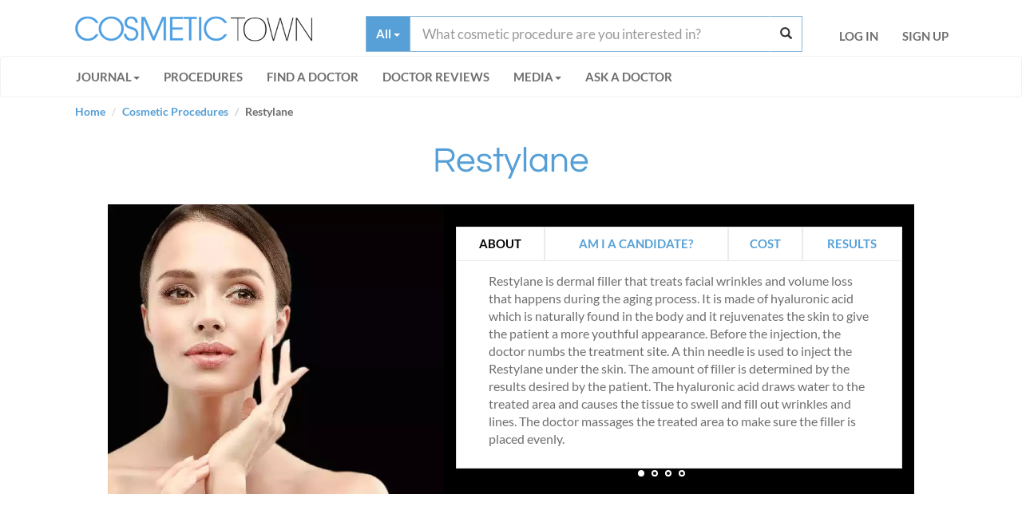

--- FILE ---
content_type: text/html; charset=UTF-8
request_url: https://www.cosmetictown.com/procedure/restylane
body_size: 26941
content:
<!DOCTYPE html>
<html lang="en">
<head>
    <script>
        (function() {
            window.sib =

            { equeue: [], client_key: "rn5t59zrmya11gry68zcj" }
            ;
            /* OPTIONAL: email for identify request*/
// window.sib.email_id = 'example@domain.com';
            window.sendinblue = {}; for (var j = ['track', 'identify', 'trackLink', 'page'], i = 0; i < j.length; i++) { (function(k) { window.sendinblue[k] = function() { var arg = Array.prototype.slice.call(arguments); (window.sib[k] || function() { var t = {}; t[k] = arg; window.sib.equeue.push(t);})(arg[0], arg[1], arg[2]);};})(j[i]);}var n = document.createElement("script"),i = document.getElementsByTagName("script")[0]; n.type = "text/javascript", n.id = "sendinblue-js", n.async = !0, n.src = "https://sibautomation.com/sa.js?key=" + window.sib.client_key, i.parentNode.insertBefore(n, i), window.sendinblue.page();
        })();
    </script>
    <!-- Global site tag (gtag.js) - Google Analytics -->
<script async src=https://www.googletagmanager.com/gtag/js?id="UA-59720550-1"></script>
<script>
  window.dataLayer = window.dataLayer || [];
  function gtag(){dataLayer.push(arguments);}
  gtag('js', new Date());
  gtag('config', 'UA-59720550-1');
</script>
<!-- END Global site tag (gtag.js) - Google Analytics -->    <meta charset="utf-8">
    <meta http-equiv="X-UA-Compatible" content="IE=edge">
    <meta name="viewport" content="width=device-width, initial-scale=1">
                <meta name="title" content="Read up on Restylane cosmetic facial filler &amp; find doctors. | Cosmetic Town ">
                <meta name="description" content="Restylane is a non-invasive cosmetic facial filler. Learn why people utilize Restylane to look younger, the procedure steps and find doctors that perform it near you.">
                        <!-- The above 3 meta tags *must* come first in the head; any other head content must come *after* these tags -->
            <title>Read up on Restylane cosmetic facial filler &amp; find doctors.  | Cosmetic Town </title>
        <link rel="preload" href="/fonts/Lato/Lato-Regular.ttf" as="font" type="font/ttf" crossorigin="anonymous">
    <link rel="preload" href="/fonts/Lato/Lato-Bold.ttf" as="font" type="font/ttf" crossorigin="anonymous">
    <!-- Bootstrap -->
    <link href="//www.cosmetictown.com/style/bootstrap/css/bootstrap.min.css" rel="stylesheet">
    <!-- Custom CSS -->
    <link href="//www.cosmetictown.com/style/css/style.css?ver=2023-06-21" rel="stylesheet">
    <!-- Custom Fonts -->
    <link href="//www.cosmetictown.com/style/bootstrap/font-awesome/css/font-awesome.min.css" rel="stylesheet" type="text/css">
    <link rel="stylesheet" type="text/css" href="//www.cosmetictown.com/style/css/jquery.fancybox.css" media="screen"/>
    <link rel="stylesheet" href="//code.jquery.com/ui/1.12.1/themes/base/jquery-ui.css">
    <!-- Google Tag Manager --><script>(function(w,d,s,l,i){w[l]=w[l]||[];w[l].push({'gtm.start':new Date().getTime(),event:'gtm.js'});var f=d.getElementsByTagName(s)[0],j=d.createElement(s),dl=l!='dataLayer'?'&l='+l:'';j.async=true;j.src='https://www.googletagmanager.com/gtm.js?id='+i+dl;f.parentNode.insertBefore(j,f);})(window,document,'script','dataLayer','GTM-M8Q3CD7');</script><!-- End Google Tag Manager -->    <!-- Facebook Pixel Code -->
    <script>
        !function(f,b,e,v,n,t,s)
        {if(f.fbq)return;n=f.fbq=function(){n.callMethod?
                n.callMethod.apply(n,arguments):n.queue.push(arguments)};
            if(!f._fbq)f._fbq=n;n.push=n;n.loaded=!0;n.version='2.0';
            n.queue=[];t=b.createElement(e);t.async=!0;
            t.src=v;s=b.getElementsByTagName(e)[0];
            s.parentNode.insertBefore(t,s)}(window,document,'script',
                'https://connect.facebook.net/en_US/fbevents.js');
        fbq('init', '187809192100595');
        fbq('track', 'PageView');
    </script>
</head>
<body>
<noscript>
    <img height="1" width="1" src="https://www.facebook.com/tr?id=187809192100595&ev=PageView&noscript=1" alt=""/>
</noscript>
<!-- End Facebook Pixel Code -->
<nav class="navbar navbar-default navbar-mobile">
    <div class="container">
        <!-- Brand and toggle get grouped for better mobile display -->
        <div class="navbar-header col-12">
            <div class="col-sx-2 col-sm-2 col-lg-2"  style="float:left;padding: 0;">
                <button type="button" class="navbar-toggle" data-toggle="collapse"
                        data-target="#bs-example-navbar-collapse-2">
                    <span class="sr-only">Toggle navigation</span>
                    <span class="icon-bar"></span>
                    <span class="icon-bar"></span>
                    <span class="icon-bar"></span>
                </button>
            </div>
            <div class="col-sx-6 col-sm-6 col-lg-6 text-center" style="float:left;padding: 0px;padding-right: 1px;">
                <a href="/" class="nopadding">
                    <img src="//www.cosmetictown.com/style/images/logo.png" class="logo" alt="Cosmetic Town is the premier platform to learn about cosmetic procedures. Find & rate cosmetic doctors & procedures, & ask questions direct to the best U.S. cosmetic doctors!" style="width:170px;height: 17.94px;margin-top:15px;" />
                </a>
            </div>
            <div class="user-block-menu-mob user-block-menu-main col-sx-4 col-sm-4 col-lg-4 text-center" style="float:right;">
                <ul class="nav navbar-nav navbar-right">
                                                                        <li><a href="#" class="login-link-color" data-toggle="modal" data-target="#loginModal"><strong> Log In</strong></a>
                            </li>
                            <li><a href="#" data-toggle="modal" data-target="#patientModal" class="signup">Sign Up </a>
                            </li>
                                                            </ul>
            </div>
        </div>
        <!-- Collect the nav links, forms, and other content for toggling -->
        <div class="collapse navbar-collapse navbar-left" id="bs-example-navbar-collapse-2">
            <ul class="nav navbar-nav navbar-left">

                <li class="dropdown-journal">
                    <a href="/journal" class="cjournal">
                        Journal
                    </a>
                    <div class="djournal">
                        <span onclick="djournalShow()" class="caret djournalbtn"></span>
                        <div id="dropjournal" class="djournal-content">
                            <a href="/journal/articles">Expert doctor articles</a>
                            <a href="/journal/news">Cosmetic news</a>
                        </div>
                    </div>

                </li>
                <li class="text-uppercase">
                    <a class="text-uppercase" href="/cosmetic-procedures">Procedures</a>
                </li>
                <li class="text-uppercase">
                    <a class="text-uppercase" href="/find-doctor">FIND A DOCTOR</a>
                </li>
                <li class="text-uppercase">
                    <a class="text-uppercase" href="/reviews">Doctor Reviews</a>
                </li>
                <li class="dropdown dropdown-media">
                    <a class="text-uppercase">Media<b class="caret" style="margin-left: 20px;"></b></a>
                    <ul class="dropdown-menu cosmetic-media" id="media-menu"  style="display:none;">
                        <li>
                            <a href="/media/cosmetictv">Cosmetic TV</a>
                        </li>
                        <li>
                            <a href="/media/cosmetic_photos">Cosmetic Photos</a>
                        </li>
                    </ul>
                </li>
                <li class="text-uppercase">
                    <a class="text-uppercase" href="/questions">Ask a Doctor</a>
                </li>
            </ul>
        </div>
        <!-- /.navbar-collapse -->
    </div>
    <!-- /.container -->
</nav>
<body class="news-journal individual-news">
<!-- Google Tag Manager (noscript) --><noscript><iframe src="https://www.googletagmanager.com/ns.html?id=GTM-M8Q3CD7 "height="0" width="0" style="display:none;visibility:hidden"></iframe></noscript><!-- End Google Tag Manager (noscript) --><div id="sticky-placeholder"></div>
<div id="sticky-wrapper">
    <div class="container-fluid">
        <div class="container">
            <div class="col-md-12 col-sm-12 text-left nopadding">
                <div class="col-lg-4 col-md-4 col-sm-4 col-sx-12 nopadding">
                    <a href="/" class="nopadding  main-logo">
                        <img src="//www.cosmetictown.com/style/images/logo.png" class="logo" alt="Cosmetic Town is the premier platform to learn about cosmetic procedures. Find & rate cosmetic doctors & procedures, & ask questions direct to the best U.S. cosmetic doctors!">
                    </a>
                </div>
                <div class="col-lg-6 col-md-6 col-sm-5 col-sx-12 nopadding"><!--  style="margin-top:20px !important;" -->
                                                                <form class="input-group" id="search" action="/search/" method="get">
                                                        <div class="input-group-btn search-panel">
                                <button type="button" class="btn btn-default dropdown-toggle search-bottom search-form-bottom-color"
                                        data-toggle="dropdown">
                                    <span id="search_concept"> All </span> <span class="caret"></span>
                                </button>
                               <ul class="dropdown-menu" role="menu">
                                    <li><a href="#">All</a></li>
                                    <li><a href="#">Procedure</a></li>
                                    <li><a href="#">Articles</a></li>
                                    <li><a href="#">Photos</a></li>
                                    <li><a href="#">Doctors</a></li>
                                    <li><a href="#">Questions</a></li>
                                    <li><a href="#">Videos</a></li>
                                    <li><a href="#">News</a></li>
                                </ul>
                            </div>
                            <input type="text" name="query" id="query"
                                   placeholder="What cosmetic procedure are you interested in?" class="form-control"/>
                                                            <input type="hidden" name="cat" value="all">
                                                        <div class="input-group-btn">
                                <button class="btn btn-default search-bottom search-form-bottom-color" id="search_submit"
                                        type="submit">
                                    <span class="glyphicon glyphicon-search"></span>
                                </button>
                            </div>
                        </form>
                                        </div>
                <div class="col-lg-2 col-md-2 col-sm-3 visible-lg-block visible-md-block visible-sm-block text-right nopadding">
                    <div class="user-block-menu-main">
                                                                                    <ul class="nav navbar-nav navbar-right">
                                    <li><a class="login-link-color" data-toggle="modal" data-target="#loginModal"><strong> Log In</strong></a>
                                    </li>
                                    <li><a data-toggle="modal" data-target="#patientModal" class="signup">Sign Up </a>
                                    </li>
                                </ul>
                                                                        </div>
                </div>
            </div>
        </div>
    </div>
    <!-- Navigation -->
    <nav class="navbar navbar-default main-navbar" role="navigation">
    <div class="container">
        <!-- Brand and toggle get grouped for better mobile display -->
        <div class="navbar-header">
            <div class="col-sx-2" style="float:left;">
                <button type="button" class="navbar-toggle" data-toggle="collapse"
                        data-target="#bs-example-navbar-collapse-1">
                    <span class="sr-only">Toggle navigation</span>
                    <span class="icon-bar"></span>
                    <span class="icon-bar"></span>
                    <span class="icon-bar"></span>
                </button>
            </div>

        </div>
        <!-- Collect the nav links, forms, and other content for toggling -->
        <div class="collapse navbar-collapse navbar-left" id="bs-example-navbar-collapse-1">
            <ul class="nav navbar-nav navbar-left">
                <li class="text-uppercase">
                <li class="dropdown dropdown-journal ">
                    <a href="/journal" class="dropdown-toggle cosmetic-journal" data-toggle="dropdown">Journal<b
                                class="caret"></b></a>
                    <ul class="dropdown-menu cosmetic-journal">
                        <li>
                            <a href="/journal/articles">Expert doctor articles</a>
                        </li>
                        <li>
                            <a href="/journal/news">Cosmetic news</a>
                        </li>
                    </ul>
                </li>
                </li>
                <li class="text-uppercase ">
                    <!--a class="text-uppercase" href="/photos">Cosmetic Procedures</a-->
                    <a class="text-uppercase" href="/cosmetic-procedures">Procedures</a>
                </li>
                <li class="text-uppercase ">
                    <a class="text-uppercase" href="/find-doctor">FIND A DOCTOR</a>
                </li>
                <li class="text-uppercase ">
                    <a class="text-uppercase" href="/reviews">Doctor Reviews</a>
                </li>
                <li class="dropdown dropdown-media ">
                    <a class="text-uppercase">Media<b
                        class="caret"></b></a>
                    <ul class="dropdown-menu cosmetic-media">
                        <li>
                            <a href="/media/cosmetictv">Cosmetic TV</a>
                        </li>
                        <li>
                            <a href="/media/cosmetic_photos">Cosmetic Photos</a>
                        </li>
                    </ul>
                </li>
                <li class="text-uppercase ">
                    <a class="text-uppercase" href="/questions">Ask a Doctor</a>
                </li>
                <div class="user-block-menu-mob">
                                            <li><a class="login-link-color" data-toggle="modal" data-target="#loginModal"> Log In</a>
                        </li>
                        <li><a data-toggle="modal" data-target="#patientModal" class="signup">Sign Up </a>
                        </li>
                                    </div>
            </ul>
        </div>
        <!-- /.navbar-collapse -->
    </div>
    <!-- /.container -->
</nav>
</div>
<div class="wrapper">
    </div>
<!-- Modal -->
<div id="patientModal" class="modal fade" role="dialog">
        <div class="modal-dialog">
            <!-- Modal content-->
            <div class="modal-content">
                <div class="modal-header">
                    <button type="button" class="close" data-dismiss="modal"><span>&times;</span></button>
                    <h4 class="modal-title text-center">Join COSMETIC TOWN</h4>
                </div>
                <div class="modal-body">
                                                                                    <div class="fbBtn Btn clrfix">
                        <a href="https://www.facebook.com/v2.2/dialog/oauth?client_id=2032630160283963&amp;state=66a48fd52e7d0aec335f53ce08c3a203&amp;response_type=code&amp;sdk=php-sdk-5.7.0&amp;redirect_uri=https://www.cosmetictown.com/index/oauth2callbackfacebooklogin&amp;scope=email"><i class="fa fa-facebook"></i> Register with Facebook</a>
                    </div>
                                            <div class="twBtn Btn clrfix">
                            <a href="https://api.twitter.com/oauth/authorize?oauth_token=MG9mRwAAAAAA-huOAAABnAV3SB8"><i class="fa fa-twitter"></i> Register with Twitter</a>
                        </div>
                                        <div class="emBtn Btn clrfix">
                        <a id="emailRegisterPatient" href="#"><i class="fa fa-envelope"></i> Register with Email</a>
                    </div>
                    <div class="lineLogin">
                            <span>or</span>
                    </div>
                    <div style="text-align:center">
                        <div class="primaryBtn Btn clrfix">
                            <a href="/search/doctor">Register as Doctor</a>
                        </div>
                    </div>
                    <div class="notMember clrfix">
                            <a class="socialLoginPatient" href="">Already a Member? Log in</a>
                    </div>
                </div>
            </div>
        </div>
</div>
<div id="patientRegisterModal" class="modal fade" role="dialog">
    <div class="modal-dialog">
        <!-- Modal content-->
        <div class="modal-content">
            <div class="modal-header">
                <button type="button" class="close" data-dismiss="modal"><span>&times;</span></button>
                <h4 class="modal-title text-center">Join Cosmetic Town Today</h4>
            </div>
            <div class="modal-body">
                <div class="form">
                    <form action="/index/registerPatient" id="patient-form" class="form-horizontal" method="POST" autocomplete="off" >
                        <p class="msg-msg" style="margin: 0;padding: 0;"></p>
                        <p class="msg-error" style="margin: 0;padding: 0;"></p>
                        <ul id="errors"></ul>
                        <div class="control-group">
                            <input type="text" name="screen_name" id="screen_name" placeholder="Screen Name" maxlength="30"/>
                        </div>
                        <div class="control-group">
                            <input type="text" name="email" id="email"  placeholder="Email" />
                        </div>
                        <div class="control-group">
                            <input type="password" name="password" id="password" placeholder="Password" maxlength="20" minlength="8" />
                        </div>
                        <div class="control-group">
                            <div class="col-sm-3" style="margin-top: 15px;">
                                8+7 =
                            </div>
                            <div class="col-sm-9">
                                <label for="captchaAnswer" class="sr-only">Captcha Answer</label>
                                <input type="text" class="text-center" id="captchaAnswer" name="captchaAnswer">
                            </div>
                        </div>
                        <div class="text-center">
                            <input class="g-recaptcha" data-sitekey="6LexmZkbAAAAAPXB5nGrNRu0JsvyU11vku_zsiV2" data-callback='onSubmitJoin'
                                   data-action='join_now' type="submit" name="join now" value="join now" id="patient_submit" onClick="ga('send', 'event', { eventCategory: 'Signup', eventAction: 'JOIN NOW', eventLabel: 'user', eventValue: 0});" />
                        </div>
                        <div class="notMember clrfix">
                                <a class="socialLoginPatient" href="">Already a Member? Log in</a>
                        </div>
                        <div class="recaptcha-block">This site is protected by reCAPTCHA and the Google
                            <a href="https://policies.google.com/privacy">Privacy Policy</a> and
                            <a href="https://policies.google.com/terms">Terms of Service</a> apply.
                        </div>
                    </form>
                </div>
            </div>
        </div>
    </div>
</div>
<!-- Login Modal -->
<div id="loginModal" class="modal fade" role="dialog">
        <div class="modal-dialog">
            <!-- Modal content-->
            <div class="modal-content">
                <div class="modal-header">
                    <button type="button" class="close" data-dismiss="modal"><span>&times;</span></button>
                    <h4 class="modal-title text-center">Login</h4>
                </div>
                <div class="modal-body">
                                                                                    <div class="fbBtn Btn clrfix">
                        <a href="https://www.facebook.com/v2.2/dialog/oauth?client_id=2032630160283963&amp;state=66a48fd52e7d0aec335f53ce08c3a203&amp;response_type=code&amp;sdk=php-sdk-5.7.0&amp;redirect_uri=https://www.cosmetictown.com/index/oauth2callbackfacebooklogin&amp;scope=email"><i class="fa fa-facebook"></i> Login with Facebook</a>
                    </div>
                                            <div class="twBtn Btn clrfix">
                            <a href="https://api.twitter.com/oauth/authorize?oauth_token=MG9mRwAAAAAA-huOAAABnAV3SB8"><i class="fa fa-twitter"></i> Login with Twitter</a>
                        </div>
                                        <div class="lineLogin">
                            <span>or</span>
                    </div>
                    <div class="emBtn Btn clrfix">
                            <a id="emailLoginPatient" href="#"><i class="fa fa-envelope"></i> Login with Email</a>
                    </div>
                    <div class="notMember clrfix">
                            <a id="socialRegisterPatient" href="">Not a Member? Sign Up</a>
                    </div>
                </div>
            </div>
        </div>
</div>
<!-- Login Email Modal -->
<div id="loginEmailModal" class="modal fade" role="dialog">
    <div class="modal-dialog">
        <!-- Modal content-->
        <div class="modal-content">
            <div class="modal-header">
                <button type="button" class="close" data-dismiss="modal"><span>&times;</span></button>
                <h4 class="modal-title text-center">Login</h4>
            </div>
            <div class="modal-body">
                <div class="">
                    <div class="form">
                        <form action="/index/ajax_check_login" name="login-form" id="login-form" method="POST" autocomplete="off" >
                            <div class = "errormsg"></div>
                                                        <input type="hidden" name="refer_url" id="refer_url" value="https://www.cosmetictown.com/procedure/restylane" />
                            <input type="text" name="email" id="l_email" placeholder="Email Address" value="" />
                            <input type="password" name="password" id="l_password" placeholder="Password" value="" />
                            <div class="text-center">
                                <input type="submit" name="Submit" value="Login" id="login_submit" />
                            </div>
                            <div class="forgotpassword clrfix">
                                    <div class="fl"><input type="checkbox" name="remember" id="remember" value="0" /> Remember me</div>
                                    <div class="fr">
                                        &nbsp;|&nbsp;<a href="/index/forgot_password">Forgot Your Password?</a>
                                    </div>
                                    <div class="fr">
                                            Not a Member? <a id="registerPatient" style="cursor: pointer;">Register</a>
                                        </div>
                                </div>
                                <div class="clearfix"></div>
                            <div class="recaptcha-block">This site is protected by reCAPTCHA and the Google
                                <a href="https://policies.google.com/privacy">Privacy Policy</a> and
                                <a href="https://policies.google.com/terms">Terms of Service</a> apply.
                            </div>
                        </form>
                    </div>
                </div>
            </div>
        </div>

    </div>
</div>
<!-- Login Modal -->
<div id="rankingModal" class="modal fade" role="dialog">
    <div class="modal-dialog">
        <!-- Modal content-->
        <div class="modal-content">
            <div class="modal-header">
                <button type="button" class="close" data-dismiss="modal"><span>&times;</span></button>
                                            </div>
            <div class="modal-body">
                <p></p>
                <div>
                    <div class="badges-img">
                        <img src="/img/badges-popup-img.png" alt="badges popup img" />
                    </div>
                    <div class="badges-text">
                        <div class="ct-rating ct-rating-5"></div>
                        <p></p>
                        <div class="ct-rating ct-rating-4-5"></div>
                        <p></p>
                        <div class="ct-rating ct-rating-4"></div>
                        <p></p>
                    </div>
                </div>
                <div class="clearfix"></div>
                <p></p>
                <div class="bottom-link text-center">
                    <a class="more-rating" href="/ct-ranking">LEARN MORE ABOUT THE CT RANKING</a>
                </div>
            </div>
        </div>
    </div>
</div>
<!-- HTML5 shim and Respond.js for IE8 support of HTML5 elements and media queries -->
<!-- WARNING: Respond.js doesn't work if you view the page via file:// -->
<!--[if lt IE 9]>
<script src="https://oss.maxcdn.com/html5shiv/3.7.2/html5shiv.min.js"></script>
<script src="https://oss.maxcdn.com/respond/1.4.2/respond.min.js"></script>
<![endif]-->
<!-- jQuery (necessary for Bootstrap's JavaScript plugins) -->
<script src="//www.cosmetictown.com/style/bootstrap/js/jquery.min.js"></script>
<script src="//www.cosmetictown.com/js/jquery/jquery-ui.js"></script>
<!-- Include all compiled plugins (below), or include individual files as needed -->
<script src="//www.cosmetictown.com/style/bootstrap/js/bootstrap.min.js"></script>
<script src="//www.cosmetictown.com/js/jquery/jquery-validate.js"></script>
<script src="//www.cosmetictown.com/js/frontend/sticky-header.js"></script>
    <link rel="stylesheet" href="//www.cosmetictown.com/css/JsTree/themes/default/style.min.css" type="text/css" media="screen" title="default"/>
    <script src="//www.cosmetictown.com/js/JsTree/jstree.min.js"></script>
<a id="back-to-top"></a><script>
    $(document).ready(function(){
        $("#find_by_zip").validate({
            ignore: false,
            rules: {
                zip:{
                    required:true,
                    number:true,
                    minlength: 5,
                    maxlength:5
                }
            }
        });
    });
    function toggle(id, type) {
        var div_id = "#before_after_description_" + id;
        var parentRow  = $(div_id).parents().eq(4);
        if(type === 'more'){
            parentRow.removeClass().addClass('row');
            $(div_id).removeClass().addClass('description_float');
            $(div_id).removeClass().addClass('description_float')
        }else {
            parentRow.removeClass().addClass('row row-slider');
            $(div_id).removeClass().addClass('description_fix')
        }
        $("#"+id+"_short").toggle('slow');
        $("#"+id+"_long").toggle('slow');
        $("#"+id+"_expand").toggle();
        $("#"+id+"_minimize").toggle();
    }

    $(document).on('click', '#search_doc_btn', function(e){
        e.preventDefault();
        var zip = document.getElementById("zip").value;
        var proc_slug = window.location.pathname.split('/').reverse()[0];
        if($('#find_by_zip').valid()) {
            $.ajax({
                url: '/search/getDoctorsByZip',
                type: 'POST',
                data: {zip: zip, proc_slug: proc_slug},
                datatype: 'html',
                success: function (data) {
                    if(data!='') {
                        $("#find_doc_block").html(data);
                    }else{
                        $('.no-results').show();
                        $("#find_doc_block").html('');
                    }
                }
            });
        }
    });
</script>

<style>
    #sliders{
        margin-top: 30px;
    }

    .description_fix{
        min-height: 70px;
        font-family: "Lato Regular";
        font-size: 15px;
        color:#6E6E6E;
    }
    .description_float{
        height: auto;
        max-height: auto;
    }
    .tranding-link a {
        font-family: "Lato Regular";
        font-size: 20px;
        color:#6E6E6E;
    }

    .news-img {
        background-image: url("");
        height: 370px;
        background-repeat: no-repeat;
        background-position: center center;
        background-size: contain;
        margin-right: 20px;
    }

    .article-img {
        /*background-image: url("https://www.cosmetictown.com//uploads/articles/Ultherapy.jpg");*/
        background-repeat: no-repeat;
        background-position: center center;
        background-size: cover;
        margin-bottom: 10px;

    }
    .doctor-name {
        font-family: "Lato Bold";
        font-size: 20px;
        color:#000000;
    }
    .doctor-city {
        font-family: "Lato Regular";
        font-size: 15px;
        color:#6E6E6E;
    }
    .doctor-photo {
        width:100px;
    }
    .userProfile {
        display: inline-block;
        width: 95px;
        height: 95px;
        border-radius: 50%;
        background-repeat: no-repeat;
        background-position: center center;
        background-size: cover;
        margin-right: 20px;
        float: left;
    }

    .scrollbox > div{
        left: 580px !important;
    }

    .scrollbox {
        padding-right: 0 !important;
        height: auto;
    }

    .vertical-track{
        background-color: transparent !important;
    }

    .enscroll-track {
        background-color: #ffffff !important;
        margin-left: 4px;
        margin-top: 0px;
        height: 220px !important;
        border-radius: 0;
    }
    .tab-content {
        padding: 0;
    }
    .vertical-handle{
        width: 100%;
        border: 1px solid #aaa;
        background-color: transparent;
        height: 20px !important;
    }

    .custom-tab-pills{
        display: table;
        width:100%;
        table-layout: auto;
        float: none;
    }
    #myTab.nav-pills > li {
        float:none;
        display:table-cell;
        background-color: #ffffff;
    }
    #myTab.nav-pills > li.active > a, #myTab.nav-pills > li.active > a:focus, #myTab.nav-pills > li.active > a:hover,
    #myTab.nav-pills > li > a, #myTab.nav-pills > li > a:focus, #myTab.nav-pills > li > a:hover
    {
        color: #000000;
        background-color: #ffffff;
        border: 1px solid #ebebeb;
        border-radius: 0px;
        margin-bottom: 0px;
        text-align: center;
    }
    #myTab.nav-pills > li > a, #myTab.nav-pills > li > a:focus, #myTab.nav-pills > li > a:hover {
        color: #56A0D7;
    }
    .recent_article{
        margin-top: 30px;
    }
    .main-news {
        font-family:'Lato Italic';
        font-size: 14px;
        color:#6E6E6E;
    }
    .before_after_img {
        display: inline-block;
        width: 100%;
        background-repeat: no-repeat;
        background-position: center center;
        background-size: cover;
    }

    .nopadding{
        padding: 0 !important;
        margin: 0 !important;
    }

    .procedure-title {
        font-family: Questrial Regular;
        font-size: 48px;
        font-weight: normal;
        font-color: #FFFFFF;
        word-break: break-all;
    }

    .slider-text-color{
        background-color: #000;
    }

    .scrollbox{
        margin-top: -1px;
    }

    .slider-article{
        padding-left: 15px;
        padding-right: 15px;
        padding-top: 15px;
    }

    .row-slider{
        display: -webkit-box;
        display: -webkit-flex;
        display: -ms-flexbox;
        display: flex;
    }

    .row-slider-media {
        padding-left:40px;
    }

    .procedure_top{
        background-image: url("/uploads/category/mobile/1538521276_Restylane.jpg");
        height: auto;
        background-repeat: no-repeat;
        background-position: center center;
        background-size: cover;
        background-color: #000000;
        min-height: 200px;
    }
    .expand_text{
        color: #337ab7;
    }
    .expand_text:hover{
        cursor: pointer;
        text-decoration: underline;
    }
    .carousel-control.left, .carousel-control.right {
        height: 187px;
        width: 35px;
        background-color: #EEEEEE;
        font-size: 2em;
        color: #ffffff;
        top: calc(50% - 187px / 2);
    }
    .before_after_div{
        padding-left: 10px;
        padding-right: 10px;
    }
    .carousel-control.left i, .carousel-control.left i {
        top: 40%;
        position: absolute;
        left: 25%;
        font-size: 1.2em;
        font-weight: bold;
    }
    .article_box_header{
        margin-bottom: 20px;
        padding-left: 20px;
        border: 1px solid #ebebeb;
    }
    .article_box{
        margin-top: 10px;
        margin-bottom: 10px;
        padding-top: 36px;
        padding-bottom: 10px;
        padding-left: 11px;
        border-top: 1.41px solid #EEEEEE;
        border-bottom: 1.41px solid #EEEEEE;
        background-color: #F8F8F8;
    }
    span, .caption.media a {
        font-family: Lato Bold;
        font-size: 15px;
    }
    caption.media a {
        color:#559FD6;
    }
    .blue {
        color:#56A0D7;
    }
    .article_image{
        width: 100%;
        margin-bottom: 10px;
        max-height: 350px;
        object-fit: cover;
    }
    .date,.doctor{
        color: #69a5e9;
    }
    .doctor{
        font-size: 1.2em;
    }
    .arrow{
        color: #337ab7;
    }
    .news-row-invisible{
        text-align: left;
        padding-left: 40px;
        padding-bottom: 10px;
        padding-top: 10px;
    }
    .news-row-visible{
        border: 1px solid #ebebeb;
        text-align: left;
        padding-left: 40px;
        padding-bottom: 10px;
        padding-top: 10px;
    }
    .page-header {
        border: none;
    }
    .page-header h2 {
        font-family: Questrial Regular;
        font-size: 48px;
        color: #000000;
        background: none;
        text-transform: capitalize;
    }
    .custom-h-color h4, .custom-h-color h3 {
        font-family: Questrial Regular;
        font-size: 30px;
        color: #000000;
    }
    article {
        font-family: "Lato Regular";
        font-size:15px;
        color:#6E6E6E;
    }

    @media (min-width: 1000px) {
        .bulletin-article{
            margin-left: 30px;
        }

        .img_slider {
            width: auto;
            height: 100%;
        }

        .before_after_img {
            height: 150px;
        }

        .procedure-title {
            word-break: normal;
            font-size: 2em;
        }

        .slider-article{
            padding-left: 40px;
            padding-right: 40px;
        }

        .scrollbox {
            height: 260px !important;
        }
    }
    @media (min-width: 768px) and (max-width: 999px){
        .bulletin-article{
            margin-left: 20px;
        }

        .img_slider{
            width: auto;
            height: 100%;
        }

        .before_after_img {
            height: 100px;
        }

        .before_after_div .text-right {
            text-align:left;
        }

        .row-slider{
            flex-wrap: wrap;
        }

        .procedure-title {
            font-size: 1.5em !important;
        }

        .slider-article{
            padding-left: 40px;
            padding-right: 40px;
        }

        .scrollbox {
            height: 260px !important;
        }
    }
    @media only screen and (max-width: 768px){
        #sliders {
            margin-top: -10px;
        }
        .procedure-title, .page-header h2 {
            font-size: 31px !important;
        }
        .panel-default h4 {
            font-size: 14px;
        }
        .custom-h-color h4, .custom-h-color h3 {
            font-size: 20px;
        }
        span, .caption.media a {
            font-size: 14px;
        }
        .doctor-photo {
            width:70px;
        }
        .description_fix h3 {
            font-size: 20px;
            font-family: Questrial, Regular;
        }
        .col-md-12 {
            padding:0;
        }
        .tranding-block {
            padding-left: 0px;
        }
        .tranding-link a {
            font-size: 15px;
        }
        .carousel-control.right .glyphicon,
        .carousel-control.left .glyphicon {
            display:none;
        }
        .nav-pills > li {
            float: none;
            display: inline-block;
        }
        #bottom {
            margin-left: 0
        }
        .row {
            padding:15px;
        }
    }
    @media (min-width: 500px) and (max-width: 767px) {
        .img_slider{
            width: 100%;
            height: auto;
        }
        .before_after_img {
            height: 200px;
        }
        .before_after_div .text-right {
            text-align:left;
        }
        .row-slider{
            flex-wrap: wrap;
        }
        .procedure-title, .page-header h2 {
            font-size: 26px !important;
        }
    }
    @media (max-width: 499px) {
        .img_slider{
            width: 100%;
            height: auto;
        }
        .before_after_img {
            height: 150px;
        }
        .before_after_div .text-right {
            text-align:left;
        }
        .row-slider{
            flex-wrap: wrap;
        }
        .procedure-title, .page-header h2 {
            font-size: 21px !important;
        }
        .doctor-name-near {
            padding-left: 30px;
        }
    }
    .find_doc{
        text-align: center;
    }
    .search_near_doc_form{
        margin-top: 70px;
    }
    .zip_field{
        border: 1px solid #88B6D8;
        height: 37px;
        width: 200px;
        padding: 10px;
        font-size: 16px;
        float:right;
    }
    .search_btn{
        background-color: #56A0D7;
        border: none;
        color: white;
        padding: 3px 6px 6px 6px;
        text-align: center;
        text-decoration: none;
        display: inline-block;
        margin-left: -4px;
        float:right;
    }
</style>
<script type="application/ld+json">
{"@context":"http://schema.org/",
  "@type": "Organization",
  "name": "Cosmetic Town",
  "url": "https://www.cosmetictown.com/",
  "logo": "https://www.cosmetictown.com/style/images/mainLogo.png",
  "image": [
	"https://www.cosmetictown.com/uploads/category/1532457659_Brazilian_Butt_Lift.jpg",
	"https://www.cosmetictown.com/uploads/category/1520453887_Botox.jpg"],
	"description": "Cosmetic Town is your one stop resource to find the most qualified and highly recommended cosmetic doctors in your area.",
         "areaServed" : {
"@type": "GeoShape",
"name": "US"
    },
  "sameAs": [
"https://www.facebook.com/pages/Cosmetic-Town/595301423876130",
"https://www.youtube.com/channel/UC_kfVBPyd8jhT36hOOUQ7TQ",
"https://twitter.com/cosmetictown",
"https://www.instagram.com/cosmetictown/",
"https://www.pinterest.com/cosmetictown/"
  ]
}}
</script><div class="container">
    <ol class="breadcrumb custom-breadcrumb" style="margin-bottom: 15px;">
        <li><a href="https://www.cosmetictown.com/">Home</a></li>
        <li><a href="/cosmetic-procedures">Cosmetic Procedures</a></li>
        <li class="active">Restylane</li>
    </ol>
    <h1 class="text-center">Restylane</h1>
            <!-- Slider -->
        <section id="sliders" class="container">
            <div class="row row-slider">
                <div class="col-md-5 col-sm-6 col-xs-12 procedure_top">
                                    </div>
                <div class="col-md-7 col-sm-6 col-xs-12 slider-text-color">
                    <br/>
                    <div class="row">
                        <div class="col-md-12">
                            <ul id="myTab" class="nav nav-pills custom-tab-pills">
                                                                                                                                                                                    <li class="active"><a data-toggle="tab" href="#418">ABOUT</a></li>
                                                                                                                                                                                    <li class=""><a data-toggle="tab" href="#419">AM I A CANDIDATE?</a></li>
                                                                                                                                                                                    <li class=""><a data-toggle="tab" href="#420">COST</a></li>
                                                                                                                                                                                    <li class=""><a data-toggle="tab" href="#421">RESULTS</a></li>
                                                            </ul>
                            <div class="tab-content custom-tab-content">
                                                                                                                                                                                    <div id="418" class="tab-pane fade in active">
                                        <div class="scrollbox">
                                            <article class="slider-article">
                                                                                                    <p>Restylane is dermal filler that treats facial wrinkles and volume loss that happens during the aging process. It is made of hyaluronic acid which is naturally found in the body and it rejuvenates the skin to give the patient a more youthful appearance. Before the injection, the doctor numbs the treatment site. A thin needle is used to inject the Restylane under the skin. The amount of filler is determined by the results desired by the patient. The hyaluronic acid draws water to the treated area and causes the tissue to swell and fill out wrinkles and lines. The doctor massages the treated area to make sure the filler is placed evenly.</p>

                                                                                            </article>
                                        </div>
                                    </div>
                                                                                                                                                                                    <div id="419" class="tab-pane fade ">
                                        <div class="scrollbox">
                                            <article class="slider-article">
                                                                                                    <p>A person that wants to stop the early signs of aging is a good candidate for Restylane. In addition, patients that do not want to undergo a surgical treatment or who are looking to see what the results will look like without having surgery are good candidates. In general, Restylane candidates are people with fine lines, wrinkles and volume loss due to the aging process.</p>

                                                                                            </article>
                                        </div>
                                    </div>
                                                                                                                                                                                    <div id="420" class="tab-pane fade ">
                                        <div class="scrollbox">
                                            <article class="slider-article">
                                                                                                    <p>The cost of Restylane is determined by the amount of fine lines and wrinkles that need to be addressed and the amount of filler needed to achieve the desired results. The cost of Restylane, per syringe, is typically $500-$800. The cost can vary per doctor as well as by the area of the country where the treatment is performed.</p>

                                                                                            </article>
                                        </div>
                                    </div>
                                                                                                                                                                                    <div id="421" class="tab-pane fade ">
                                        <div class="scrollbox">
                                            <article class="slider-article">
                                                                                                    <p>The results from Restylane typically last six to nine months before a new treatment is needed by the patient. The results include a youthful and more rejuvenated appearance with a reduction in the amount of lines and wrinkles in the area treated by the doctor.</p>

                                                                                            </article>
                                        </div>
                                    </div>
                                                            </div>
                            <ul class="nav nav-pills custom-tab-pills" id="bottom">
                                                                                                                                                                                    <li class="active"><a data-toggle="tab" href="#418"></a></li>
                                                                                                                                                                                    <li class=""><a data-toggle="tab" href="#419"></a></li>
                                                                                                                                                                                    <li class=""><a data-toggle="tab" href="#420"></a></li>
                                                                                                                                                                                    <li class=""><a data-toggle="tab" href="#421"></a></li>
                                                            </ul>
                        </div>
                    </div>
                </div>
            </div>
        </section>
        <!-- End Slider -->
    
            <!-- Articles by Renowned Doctors -->
        <section id="articles">
            <div class="row row-slider">
                <div class="col-md-7 col-sm-12 col-xs-12">
                    <div class="row nopadding">
                        <div class="col-md-12 page-header">
                                                            <h2 class="text-center custom-h-color text-uppercase">Restylane Articles </h2>
                                                    </div>
                        <div class="col-xs-12 article-img">
                            <img class="article_image img-responsive" src="https://www.cosmetictown.com//uploads/articles/Ultherapy.jpg" alt="Ultherapy">
                        </div>
                    </div>
                                            <div class="row nopadding">
                            <div class="col-md-12 nopadding" style="margin-bottom: 15px !important;">
                                <a class="custom-h-color"
                                   href="/journal/restylane/Ultherapy">
                                                                            <h4>Ultherapy </h4>
                                                                    </a>
                                <div class="row">
                                    <div class="col-md-12 col-sm-12 col-xs-12">
                                        <span>submitted on </span>&nbsp;
                                        <span>
                                    Thu Jul, 09, 2015
                                </span>
                                        <span>
                                    by
                                </span>
                                        <a href="/doctor/alexander-ovchinsky">
                                    <span class="blue">
                                        Alexander Ovchinsky, MD
                                    </span>&nbsp;&nbsp;
                                        </a>

                                        <span class="fa fa-calendar"></span>&nbsp;

                                    </div>
                                </div>
                                <article>
                                                                            Ultherapy is an ultrasound-based skin tightening treatment that utilizes ultrasound energy to help tighten the skin. This noninvasive procedure uses ultrasound energy to go through the skin in order to reach the subdermal layers of the skin. By reaching these subcutaneous layers with the...
                                                                    </article>
                            </div>
                        </div>
                                            <div class="row">
                            <ul class="list-unstyled">
                                                                                                                                                                                                
                                        <li>
                                            <div class="col-md-12 col-xs-12 article_box" style="padding: 20px 15px;">
                                                <a class="custom-h-color bold-text" href="/journal/articles/restylane/Stem-Cell-Facelifts">
                                                                                                            <h3 style="margin-top: 5px;margin-bottom: 0px;">
                                                            Stem Cell Facelifts
                                                        </h3>
                                                                                                    </a>
                                                <div class="row">
                                                    <div class="col-md-12 col-sm-12 col-xs-12">
                                                        <span>submitted on </span>&nbsp;
                                                        <span>
                                                            Thu Dec, 03, 2015
                                                        </span>
                                                        <span>
                                                            by
                                                        </span>
                                                        <a href="/doctor/renato-calabria">
                                                        <span class="blue">
                                                            Renato Calabria, MD
                                                                                                                             - Beverly Hills
                                                                                                                                                                                        , CA
                                                                                                                    </span>&nbsp;&nbsp;
                                                        </a>

                                                    </div>
                                                </div>
                                            </div>
                                        </li>
                                                                                                                                                                
                                        <li>
                                            <div class="col-md-12 col-xs-12 " style="padding: 20px 15px;">
                                                <a class="custom-h-color bold-text" href="/journal/articles/restylane/Jaw-Reduction">
                                                                                                            <h3 style="margin-top: 5px;margin-bottom: 0px;">
                                                            Jaw Reduction
                                                        </h3>
                                                                                                    </a>
                                                <div class="row">
                                                    <div class="col-md-12 col-sm-12 col-xs-12">
                                                        <span>submitted on </span>&nbsp;
                                                        <span>
                                                            Wed Jun, 08, 2016
                                                        </span>
                                                        <span>
                                                            by
                                                        </span>
                                                        <a href="/doctor/thomas-satterwhite">
                                                        <span class="blue">
                                                            Thomas Satterwhite, MD
                                                                                                                             - Greenbrae
                                                                                                                                                                                        , CA
                                                                                                                    </span>&nbsp;&nbsp;
                                                        </a>

                                                    </div>
                                                </div>
                                            </div>
                                        </li>
                                                                                                                                                                
                                        <li>
                                            <div class="col-md-12 col-xs-12 article_box" style="padding: 20px 15px;">
                                                <a class="custom-h-color bold-text" href="/journal/articles/restylane/Nonsurgical-Facial-Rejuvenation">
                                                                                                            <h3 style="margin-top: 5px;margin-bottom: 0px;">
                                                            Nonsurgical Facial Rejuvenation
                                                        </h3>
                                                                                                    </a>
                                                <div class="row">
                                                    <div class="col-md-12 col-sm-12 col-xs-12">
                                                        <span>submitted on </span>&nbsp;
                                                        <span>
                                                            Fri May, 29, 2015
                                                        </span>
                                                        <span>
                                                            by
                                                        </span>
                                                        <a href="/doctor/ryan-greene">
                                                        <span class="blue">
                                                            Ryan Greene, MD
                                                                                                                             - Fort Lauderdale
                                                                                                                                                                                        , FL
                                                                                                                    </span>&nbsp;&nbsp;
                                                        </a>

                                                    </div>
                                                </div>
                                            </div>
                                        </li>
                                                                                                                                                                
                                        <li>
                                            <div class="col-md-12 col-xs-12 " style="padding: 20px 15px;">
                                                <a class="custom-h-color bold-text" href="/journal/articles/restylane/Fat-Grafting-vs-Dermal-Fillers">
                                                                                                            <h3 style="margin-top: 5px;margin-bottom: 0px;">
                                                            Fat Grafting vs Dermal Fillers
                                                        </h3>
                                                                                                    </a>
                                                <div class="row">
                                                    <div class="col-md-12 col-sm-12 col-xs-12">
                                                        <span>submitted on </span>&nbsp;
                                                        <span>
                                                            Mon Aug, 24, 2015
                                                        </span>
                                                        <span>
                                                            by
                                                        </span>
                                                        <a href="/doctor/rocco-piazza">
                                                        <span class="blue">
                                                            Rocco Piazza, MD
                                                                                                                             - Austin
                                                                                                                                                                                        , TX
                                                                                                                    </span>&nbsp;&nbsp;
                                                        </a>

                                                    </div>
                                                </div>
                                            </div>
                                        </li>
                                                                                                </ul>
                        </div>
                </div>
                <br>
                <div class="col-md-5 col-sm-12 col-xs-12">
                    <!-- Blog Categories Well -->
                    <div class="col-sm-12 page-header">
                        <h2 class="text-uppercase custom-h-color">Best Doctors near you</h2>
                    </div>

                    <div class="row" id="near_doctors">
                        <div class="col-sm-12 col-md-12">
                            <ul class="list-unstyled">
                                                                                                                                                                                                                                        <li>
                                            <div class="col-md-12 col-xs-12 ">
                                                <div style="padding: 10px 10px;">
                                                    <div class="col-lg-4 col-md-5 col-sm-3 col-xs-4">
                                                        <a href="/doctor/suzanne-bruce">
                                                            <div class="doctor-photo">
                                                                                                                                    <div class="userProfile" style = "background-image: url(  /uploads/users/profilepic/thumbs/100_100_13160_cu_20190530192405.jpg );background-size: cover;background-color: grey;"></div>
                                                                                                                                                                                                    <div class="elite-image "><img src="/img/elite_under_photo.png" alt="elite image" /></div>
                                                                                                                            </div>
                                                        </a>
                                                    </div>
                                                    <div class="col-lg-8 col-md-7 col-sm-9 col-xs-8 doctor-name-near">
                                                                                                                <div>
                                                            <a class="custom-h-color" href="/doctor/suzanne-bruce">
                                                                <div class="doctor-name">Suzanne Bruce, MD</div>
                                                                <div class="doctor-city">
                                                                                                                                            Houston
                                                                                                                                                                                                                , TX
                                                                                                                                    </div>
                                                            </a>&nbsp;&nbsp;
                                                        </div>
                                                    </div>
                                                </div>
                                            </div>
                                        </li>
                                                                                                                                                                                                        <li>
                                            <div class="col-md-12 col-xs-12 article_box">
                                                <div style="padding: 10px 10px;">
                                                    <div class="col-lg-4 col-md-5 col-sm-3 col-xs-4">
                                                        <a href="/doctor/john-pak">
                                                            <div class="doctor-photo">
                                                                                                                                    <div class="userProfile" style = "background-image: url(  /uploads/users/profilepic/thumbs/100_100_5346_20191017122404.jpg );background-size: cover;background-color: grey;"></div>
                                                                                                                                                                                                    <div class="elite-image "><img src="/img/elite_under_photo.png" alt="elite image" /></div>
                                                                                                                            </div>
                                                        </a>
                                                    </div>
                                                    <div class="col-lg-8 col-md-7 col-sm-9 col-xs-8 doctor-name-near">
                                                                                                                <div>
                                                            <a class="custom-h-color" href="/doctor/john-pak">
                                                                <div class="doctor-name">John Pak, MD</div>
                                                                <div class="doctor-city">
                                                                                                                                            Wheaton
                                                                                                                                                                                                                , IL
                                                                                                                                    </div>
                                                            </a>&nbsp;&nbsp;
                                                        </div>
                                                    </div>
                                                </div>
                                            </div>
                                        </li>
                                                                                                                                                                                                        <li>
                                            <div class="col-md-12 col-xs-12 ">
                                                <div style="padding: 10px 10px;">
                                                    <div class="col-lg-4 col-md-5 col-sm-3 col-xs-4">
                                                        <a href="/doctor/daniel-tresley">
                                                            <div class="doctor-photo">
                                                                                                                                    <div class="userProfile" style = "background-image: url(  /uploads/users/profilepic/thumbs/100_100_5341_20191016192354.jpg );background-size: cover;background-color: grey;"></div>
                                                                                                                                                                                            </div>
                                                        </a>
                                                    </div>
                                                    <div class="col-lg-8 col-md-7 col-sm-9 col-xs-8 doctor-name-near">
                                                                                                                <div>
                                                            <a class="custom-h-color" href="/doctor/daniel-tresley">
                                                                <div class="doctor-name">Daniel Tresley, MD</div>
                                                                <div class="doctor-city">
                                                                                                                                            Northbrook
                                                                                                                                                                                                                , IL
                                                                                                                                    </div>
                                                            </a>&nbsp;&nbsp;
                                                        </div>
                                                    </div>
                                                </div>
                                            </div>
                                        </li>
                                                                                                                                                                                                        <li>
                                            <div class="col-md-12 col-xs-12 article_box">
                                                <div style="padding: 10px 10px;">
                                                    <div class="col-lg-4 col-md-5 col-sm-3 col-xs-4">
                                                        <a href="/doctor/gabriel-martinez">
                                                            <div class="doctor-photo">
                                                                                                                                    <div class="userProfile" style = "background-image: url(  /uploads/users/profilepic/thumbs/100_100_15958_cu_20190924173752.jpg );background-size: cover;background-color: grey;"></div>
                                                                                                                                                                                                    <div class="elite-image "><img src="/img/elite_under_photo.png" alt="elite image" /></div>
                                                                                                                            </div>
                                                        </a>
                                                    </div>
                                                    <div class="col-lg-8 col-md-7 col-sm-9 col-xs-8 doctor-name-near">
                                                                                                                <div>
                                                            <a class="custom-h-color" href="/doctor/gabriel-martinez">
                                                                <div class="doctor-name">Gabriel Martinez, MD</div>
                                                                <div class="doctor-city">
                                                                                                                                            Chicago
                                                                                                                                                                                                                , IL
                                                                                                                                    </div>
                                                            </a>&nbsp;&nbsp;
                                                        </div>
                                                    </div>
                                                </div>
                                            </div>
                                        </li>
                                                                                                                                                                                                        <li>
                                            <div class="col-md-12 col-xs-12 ">
                                                <div style="padding: 10px 10px;">
                                                    <div class="col-lg-4 col-md-5 col-sm-3 col-xs-4">
                                                        <a href="/doctor/deirdre-hooper">
                                                            <div class="doctor-photo">
                                                                                                                                    <div class="userProfile" style = "background-image: url(  /uploads/users/profilepic/thumbs/100_100_1370_profile_picture.jpg );background-size: cover;background-color: grey;"></div>
                                                                                                                                                                                                    <div class="elite-image "><img src="/img/elite_under_photo.png" alt="elite image" /></div>
                                                                                                                            </div>
                                                        </a>
                                                    </div>
                                                    <div class="col-lg-8 col-md-7 col-sm-9 col-xs-8 doctor-name-near">
                                                                                                                <div>
                                                            <a class="custom-h-color" href="/doctor/deirdre-hooper">
                                                                <div class="doctor-name">Deirdre Hooper, MD</div>
                                                                <div class="doctor-city">
                                                                                                                                            New orleans
                                                                                                                                                                                                                , LA
                                                                                                                                    </div>
                                                            </a>&nbsp;&nbsp;
                                                        </div>
                                                    </div>
                                                </div>
                                            </div>
                                        </li>
                                                                                                                                                                                                        <li>
                                            <div class="col-md-12 col-xs-12 article_box">
                                                <div style="padding: 10px 10px;">
                                                    <div class="col-lg-4 col-md-5 col-sm-3 col-xs-4">
                                                        <a href="/doctor/sylvia-wright">
                                                            <div class="doctor-photo">
                                                                                                                                    <div class="userProfile" style = "background-image: url(  /uploads/users/profilepic/thumbs/100_100_3547_20180502122426.jpg );background-size: cover;background-color: grey;"></div>
                                                                                                                                                                                                    <div class="elite-image "><img src="/img/elite_under_photo.png" alt="elite image" /></div>
                                                                                                                            </div>
                                                        </a>
                                                    </div>
                                                    <div class="col-lg-8 col-md-7 col-sm-9 col-xs-8 doctor-name-near">
                                                                                                                <div>
                                                            <a class="custom-h-color" href="/doctor/sylvia-wright">
                                                                <div class="doctor-name">Sylvia Wright, MD</div>
                                                                <div class="doctor-city">
                                                                                                                                            Atlanta
                                                                                                                                                                                                                , GA
                                                                                                                                    </div>
                                                            </a>&nbsp;&nbsp;
                                                        </div>
                                                    </div>
                                                </div>
                                            </div>
                                        </li>
                                                                                                </ul>
                        </div>
                        <!-- /.row -->
                    </div>
                </div>
            </div>
        </section>
        <!-- End Articles-->
    
            <!-- Before and After Photos -->
        <section id="compare">
            <div class="row">
                <div class="col-md-12 page-header">
                                            <h2 class="text-center custom-h-color text-uppercase">Restylane Related Photos</h2>
                                    </div>
            </div>
            <div class="container">
                <div class="visible-lg-block visible-md-block">
                                            <div class="col-md-12">
                            <div id="carousel-example-generic" class="carousel slide"  data-interval="false">
                                <!-- Wrapper for slides -->
                                <div class="carousel-inner" role="listbox">
                                                                                                                                                                
                                        <div class="item active">
                                            <div class="row row">
                                                                                                    <div class="col-sm-4">
                                                        <div class="thumbnail" style="padding: 0; height: 100%">
                                                                                                                            <a href="/photos/restylane/#784">
                                                                    <div class="col-xs-6 nopadding">
                                                                        <div class="before_after_img" style="background-image:url(https://www.cosmetictown.com/uploads/gallery/20160122134007_after_image.jpg)"></div>
                                                                    </div>
                                                                    <div class="col-xs-6 nopadding">
                                                                        <div class="before_after_img" style="background-image:url(https://www.cosmetictown.com/uploads/gallery/20160122134010_after_image.jpg)"></div>
                                                                    </div>
                                                                </a>
                                                                                                                        <div class="caption media">
                                                                <div class="before_after_div description_fix">
                                                                    <a href="/photos/restylane/#784">
                                                                                                                                                    <h3 class="text-center">Restylane Silk Lip Treatment</h3>
                                                                                                                                            </a>
                                                                    <p class="text-center doctor">
                                                                                                                                                                                                                        <a href="/doctor/ryan-greene">
                                                                            Ryan Greene, MD
                                                                        </a>
                                                                    </p>

                                                                    <div id="before_after_description_784" class="description_fix">
                                                                        <p id="784_short" class="text-center" style="text-align: justify; display: block">
                                                                            Dr. Greene is an injectable specialist who is considered to be a leading expert in facial fillers. He is a national trainer for both Galderma and Allergan and trains other physicians how to properly inject Restylane Silk, and he was selected as one of the first offices to obtain Silk.

                                                                        </p>
                                                                        <p id="784_long" class="text-center" style="text-align: justify; display: none">
                                                                            Dr. Greene is an injectable specialist who is considered to be a leading expert in facial fillers. He is a national trainer for both Galderma and Allergan and trains other physicians how to properly inject Restylane Silk, and he was selected as one of the first offices to obtain Silk.

                                                                        </p>

                                                                                                                                                                                                                            <p class="text-center">
                                                                            </p>
                                                                                                                                            </div>
                                                                    <hr>
                                                                    <div class="row">
                                                                        <div class="col-md-6 font12">
                                                                            <span class="fa fa-calendar"></span>&nbsp;
                                                                            January 22, 2016
                                                                        </div>
                                                                        <div class="col-md-6 text-right font12">
                                                                            <span class="fa fa-map-marker "></span>&nbsp;
                                                                            Fort Lauderdale, FL
                                                                        </div>
                                                                    </div>
                                                                </div>
                                                            </div>
                                                        </div>
                                                    </div>
                                                                                                    <div class="col-sm-4">
                                                        <div class="thumbnail" style="padding: 0; height: 100%">
                                                                                                                            <a href="/photos/restylane/#664">
                                                                    <div class="col-xs-6 nopadding">
                                                                        <div class="before_after_img" style="background-image:url(https://www.cosmetictown.com/uploads/gallery/20151201185907_after_image.jpg)"></div>
                                                                    </div>
                                                                    <div class="col-xs-6 nopadding">
                                                                        <div class="before_after_img" style="background-image:url(https://www.cosmetictown.com/uploads/gallery/20151201185910_after_image.jpg)"></div>
                                                                    </div>
                                                                </a>
                                                                                                                        <div class="caption media">
                                                                <div class="before_after_div description_fix">
                                                                    <a href="/photos/restylane/#664">
                                                                                                                                                    <h3 class="text-center">Restylanes</h3>
                                                                                                                                            </a>
                                                                    <p class="text-center doctor">
                                                                                                                                                                                                                        <a href="/doctor/debra-jaliman">
                                                                            Debra Jaliman, MD
                                                                        </a>
                                                                    </p>

                                                                    <div id="before_after_description_664" class="description_fix">
                                                                        <p id="664_short" class="text-center" style="text-align: justify; display: block">
                                                                            This patient received Restylane Silk from Dr. Jaliman

                                                                        </p>
                                                                        <p id="664_long" class="text-center" style="text-align: justify; display: none">
                                                                            This patient received Restylane Silk from Dr. Jaliman

                                                                        </p>

                                                                                                                                                                                                                    </div>
                                                                    <hr>
                                                                    <div class="row">
                                                                        <div class="col-md-6 font12">
                                                                            <span class="fa fa-calendar"></span>&nbsp;
                                                                            December 01, 2015
                                                                        </div>
                                                                        <div class="col-md-6 text-right font12">
                                                                            <span class="fa fa-map-marker "></span>&nbsp;
                                                                            New York, NY
                                                                        </div>
                                                                    </div>
                                                                </div>
                                                            </div>
                                                        </div>
                                                    </div>
                                                                                                    <div class="col-sm-4">
                                                        <div class="thumbnail" style="padding: 0; height: 100%">
                                                                                                                            <a href="/photos/restylane/#468">
                                                                    <div class="col-xs-6 nopadding">
                                                                        <div class="before_after_img" style="background-image:url(https://www.cosmetictown.com/uploads/gallery/20151023165454_after_image.jpg)"></div>
                                                                    </div>
                                                                    <div class="col-xs-6 nopadding">
                                                                        <div class="before_after_img" style="background-image:url(https://www.cosmetictown.com/uploads/gallery/20151023165500_after_image.jpg)"></div>
                                                                    </div>
                                                                </a>
                                                                                                                        <div class="caption media">
                                                                <div class="before_after_div description_fix">
                                                                    <a href="/photos/restylane/#468">
                                                                                                                                                    <h3 class="text-center">Restylane to the Lips</h3>
                                                                                                                                            </a>
                                                                    <p class="text-center doctor">
                                                                                                                                                                                                                        <a href="/doctor/victor-rueckl">
                                                                            Victor Rueckl, MD
                                                                        </a>
                                                                    </p>

                                                                    <div id="before_after_description_468" class="description_fix">
                                                                        <p id="468_short" class="text-center" style="text-align: justify; display: block">
                                                                            This patient receive one syringe of Restylane 1ml with lidocaine. The post photo taken 2 weeks after initial injection.

                                                                        </p>
                                                                        <p id="468_long" class="text-center" style="text-align: justify; display: none">
                                                                            This patient receive one syringe of Restylane 1ml with lidocaine. The post photo taken 2 weeks after initial injection.

                                                                        </p>

                                                                                                                                                                                                                            <p class="text-center">
                                                                            </p>
                                                                                                                                            </div>
                                                                    <hr>
                                                                    <div class="row">
                                                                        <div class="col-md-6 font12">
                                                                            <span class="fa fa-calendar"></span>&nbsp;
                                                                            October 23, 2015
                                                                        </div>
                                                                        <div class="col-md-6 text-right font12">
                                                                            <span class="fa fa-map-marker "></span>&nbsp;
                                                                            Las Vegas, NV
                                                                        </div>
                                                                    </div>
                                                                </div>
                                                            </div>
                                                        </div>
                                                    </div>
                                                                                            </div>
                                        </div>
                                                                    </div>

                                <!-- Controls -->
                                <a class="left carousel-control" href="#carousel-example-generic" role="button" data-slide="prev">
                                    <i class="fa fa-angle-left"></i>
                                </a>
                                <a class="right carousel-control" href="#carousel-example-generic" role="button" data-slide="next">
                                    <i class="fa fa-angle-right"></i>
                                </a>
                            </div>
                        </div>
                                    </div>
                <div class="visible-xs-block visible-sm-block">
                                            <div class="col-md-12">
                            <div id="carousel-example-generic-mob" class="carousel slide"  data-interval="false">
                                <!-- Wrapper for slides -->
                                <div class="carousel-inner" role="listbox">
                                                                                                                                                                
                                        <div class="item active">
                                            <div class="row row">
                                                <div class="col-xs-12">
                                                    <div class="thumbnail" style="padding: 0; height: 100%">
                                                                                                                    <a href="/photos/restylane/#784">
                                                                <div class="col-xs-6 nopadding">
                                                                    <div class="before_after_img" style="background-image:url(https://www.cosmetictown.com/uploads/gallery/20160122134007_after_image.jpg)"></div>
                                                                </div>
                                                                <div class="col-xs-6 nopadding">
                                                                    <div class="before_after_img" style="background-image:url(https://www.cosmetictown.com/uploads/gallery/20160122134010_after_image.jpg)"></div>
                                                                </div>
                                                            </a>
                                                                                                                <div class="caption media">
                                                            <div class="before_after_div description_fix">
                                                                <a href="/photos/restylane/#784">
                                                                                                                                            <h3 class="text-center">Restylane Silk Lip Treatment</h3>
                                                                                                                                    </a>
                                                                <p class="text-center doctor">
                                                                                                                                                                                                            <a href="/doctor/ryan-greene">
                                                                        Ryan Greene, MD
                                                                    </a>
                                                                </p>

                                                                <div id="before_after_description_784" class="description_fix">
                                                                    <p id="784_short" class="text-center" style="text-align: justify; display: block">
                                                                        Dr. Greene is an injectable specialist who is considered to be a leading expert in facial fillers. He is a national trainer for both Galderma and Allergan and trains other physicians how to properly inject Restylane Silk, and he was selected as one of the first offices to obtain Silk.

                                                                    </p>
                                                                    <p id="784_long" class="text-center" style="text-align: justify; display: none">
                                                                        Dr. Greene is an injectable specialist who is considered to be a leading expert in facial fillers. He is a national trainer for both Galderma and Allergan and trains other physicians how to properly inject Restylane Silk, and he was selected as one of the first offices to obtain Silk.

                                                                    </p>

                                                                                                                                                                                                                <p class="text-center">
                                                                        </p>
                                                                                                                                    </div>
                                                                <hr>
                                                                <div class="row">
                                                                    <div class="col-md-6 font12">
                                                                        <span class="fa fa-calendar"></span>&nbsp;
                                                                        January 22, 2016
                                                                    </div>
                                                                    <div class="col-md-6 text-right font12">
                                                                        <span class="fa fa-map-marker "></span>&nbsp;
                                                                        Fort Lauderdale, FL
                                                                    </div>
                                                                </div>
                                                            </div>
                                                        </div>
                                                    </div>
                                                </div>
                                            </div>
                                        </div>
                                                                                                                                                                
                                        <div class="item ">
                                            <div class="row row">
                                                <div class="col-xs-12">
                                                    <div class="thumbnail" style="padding: 0; height: 100%">
                                                                                                                    <a href="/photos/restylane/#664">
                                                                <div class="col-xs-6 nopadding">
                                                                    <div class="before_after_img" style="background-image:url(https://www.cosmetictown.com/uploads/gallery/20151201185907_after_image.jpg)"></div>
                                                                </div>
                                                                <div class="col-xs-6 nopadding">
                                                                    <div class="before_after_img" style="background-image:url(https://www.cosmetictown.com/uploads/gallery/20151201185910_after_image.jpg)"></div>
                                                                </div>
                                                            </a>
                                                                                                                <div class="caption media">
                                                            <div class="before_after_div description_fix">
                                                                <a href="/photos/restylane/#664">
                                                                                                                                            <h3 class="text-center">Restylanes</h3>
                                                                                                                                    </a>
                                                                <p class="text-center doctor">
                                                                                                                                                                                                            <a href="/doctor/debra-jaliman">
                                                                        Debra Jaliman, MD
                                                                    </a>
                                                                </p>

                                                                <div id="before_after_description_664" class="description_fix">
                                                                    <p id="664_short" class="text-center" style="text-align: justify; display: block">
                                                                        This patient received Restylane Silk from Dr. Jaliman

                                                                    </p>
                                                                    <p id="664_long" class="text-center" style="text-align: justify; display: none">
                                                                        This patient received Restylane Silk from Dr. Jaliman

                                                                    </p>

                                                                                                                                                                                                        </div>
                                                                <hr>
                                                                <div class="row">
                                                                    <div class="col-md-6 font12">
                                                                        <span class="fa fa-calendar"></span>&nbsp;
                                                                        December 01, 2015
                                                                    </div>
                                                                    <div class="col-md-6 text-right font12">
                                                                        <span class="fa fa-map-marker "></span>&nbsp;
                                                                        New York, NY
                                                                    </div>
                                                                </div>
                                                            </div>
                                                        </div>
                                                    </div>
                                                </div>
                                            </div>
                                        </div>
                                                                                                                                                                
                                        <div class="item ">
                                            <div class="row row">
                                                <div class="col-xs-12">
                                                    <div class="thumbnail" style="padding: 0; height: 100%">
                                                                                                                    <a href="/photos/restylane/#468">
                                                                <div class="col-xs-6 nopadding">
                                                                    <div class="before_after_img" style="background-image:url(https://www.cosmetictown.com/uploads/gallery/20151023165454_after_image.jpg)"></div>
                                                                </div>
                                                                <div class="col-xs-6 nopadding">
                                                                    <div class="before_after_img" style="background-image:url(https://www.cosmetictown.com/uploads/gallery/20151023165500_after_image.jpg)"></div>
                                                                </div>
                                                            </a>
                                                                                                                <div class="caption media">
                                                            <div class="before_after_div description_fix">
                                                                <a href="/photos/restylane/#468">
                                                                                                                                            <h3 class="text-center">Restylane to the Lips</h3>
                                                                                                                                    </a>
                                                                <p class="text-center doctor">
                                                                                                                                                                                                            <a href="/doctor/victor-rueckl">
                                                                        Victor Rueckl, MD
                                                                    </a>
                                                                </p>

                                                                <div id="before_after_description_468" class="description_fix">
                                                                    <p id="468_short" class="text-center" style="text-align: justify; display: block">
                                                                        This patient receive one syringe of Restylane 1ml with lidocaine. The post photo taken 2 weeks after initial injection.

                                                                    </p>
                                                                    <p id="468_long" class="text-center" style="text-align: justify; display: none">
                                                                        This patient receive one syringe of Restylane 1ml with lidocaine. The post photo taken 2 weeks after initial injection.

                                                                    </p>

                                                                                                                                                                                                                <p class="text-center">
                                                                        </p>
                                                                                                                                    </div>
                                                                <hr>
                                                                <div class="row">
                                                                    <div class="col-md-6 font12">
                                                                        <span class="fa fa-calendar"></span>&nbsp;
                                                                        October 23, 2015
                                                                    </div>
                                                                    <div class="col-md-6 text-right font12">
                                                                        <span class="fa fa-map-marker "></span>&nbsp;
                                                                        Las Vegas, NV
                                                                    </div>
                                                                </div>
                                                            </div>
                                                        </div>
                                                    </div>
                                                </div>
                                            </div>
                                        </div>
                                                                    </div>
                                <!-- Controls -->
                                <a class="left carousel-control" href="#carousel-example-generic-mob" role="button" data-slide="prev">
                                    <i class="fa fa-angle-left"></i>
                                </a>
                                <a class="right carousel-control" href="#carousel-example-generic-mob" role="button" data-slide="next">
                                    <i class="fa fa-angle-right"></i>
                                </a>
                            </div>
                        </div>
                                    </div>
            </div>
        </section>
        <!-- End Before and After Photos-->
    
            <!-- Hot Conversations -->
        <section id="posts">
            <div class="row">
                <div class="col-md-12 page-header">
                                            <h2 class="text-center custom-h-color text-uppercase">Trending Restylane News</h2>
                                    </div>
                                <div class="col-lg-6 col-md-6 col-sm-12 col-xs-12 doctor-profile-a-link">
                                                                        <div class="tranding-block">
                                <img class="tranding-image" height="50px" width="55px" src="/style/images/arrow.jpg" alt="Arrow">
                                <div class="tranding-link"><a href="/journal/news/lip-filler-vs-lip-implants">Lip Filler Vs. Lip Implants: Breaking Down The Differences</a></div>
                            </div>
                            <hr style="margin: 5px;">
                                                                                                <div class="tranding-block">
                                <img class="tranding-image" height="50px" width="55px" src="/style/images/arrow.jpg" alt="Arrow">
                                <div class="tranding-link"><a href="/journal/news/marionette-lines-around-my-mouth">How Can I Get Rid of Marionette Lines Around My Mouth? 7 Different Treatments and Procedures Revealed</a></div>
                            </div>
                            <hr style="margin: 5px;">
                                                                                                <div class="tranding-block">
                                <img class="tranding-image" height="50px" width="55px" src="/style/images/arrow.jpg" alt="Arrow">
                                <div class="tranding-link"><a href="/journal/news/non-surgical-nose-job-explained">Reshape Your Nose During a Lunch Break? The Non-Surgical Nose Job Explained</a></div>
                            </div>
                            <hr style="margin: 5px;">
                                                                                                <div class="tranding-block">
                                <img class="tranding-image" height="50px" width="55px" src="/style/images/arrow.jpg" alt="Arrow">
                                <div class="tranding-link"><a href="/journal/news/lip-lift-surgery-or-non-surgical-treatment">Lip Lift Surgery or Non-Surgical Treatment - Which One is Right for You?</a></div>
                            </div>
                            <hr style="margin: 5px;">
                                                                                                <div class="tranding-block">
                                <img class="tranding-image" height="50px" width="55px" src="/style/images/arrow.jpg" alt="Arrow">
                                <div class="tranding-link"><a href="/journal/news/fillers-best-to-treat-under-eyes">Which Fillers are Best to Treat Under the Eyes?</a></div>
                            </div>
                            <hr style="margin: 5px;">
                                                                                                                                                                                                                                                                                        </div>
                <div class="col-lg-6 col-md-6 col-sm-12 col-xs-12 doctor-profile-a-link">
                                                                                                                                                                                                                                                                                                    <div class="tranding-block">
                                <img class="tranding-image" height="50px" width="55px" src="/style/images/arrow.jpg" alt="Arrow" >
                                <div class="tranding-link"><a href="/journal/news/hyaluronic-acid-lip-fillers">Getting a Natural Pout with Hyaluronic Acid Lip Fillers</a></div>
                            </div>
                            <hr style="margin: 5px;">
                                                                                                <div class="tranding-block">
                                <img class="tranding-image" height="50px" width="55px" src="/style/images/arrow.jpg" alt="Arrow" >
                                <div class="tranding-link"><a href="/journal/news/are-chin-fillers-replacing-chin-implants">Are Chin Fillers Replacing Chin Implants? Which One is Right For You?</a></div>
                            </div>
                            <hr style="margin: 5px;">
                                                                                                <div class="tranding-block">
                                <img class="tranding-image" height="50px" width="55px" src="/style/images/arrow.jpg" alt="Arrow" >
                                <div class="tranding-link"><a href="/journal/news/eyebrow-lift-without-surgery-heres-what-you-need-to-know">Eyebrow Lift Without Surgery? Here’s What You Need To Know</a></div>
                            </div>
                            <hr style="margin: 5px;">
                                                                                                <div class="tranding-block">
                                <img class="tranding-image" height="50px" width="55px" src="/style/images/arrow.jpg" alt="Arrow" >
                                <div class="tranding-link"><a href="/journal/news/dangers-of-hydrogel-butt-injections">The Dangers of Hydrogel Butt Injections- What you Need to Know </a></div>
                            </div>
                            <hr style="margin: 5px;">
                                                                                                <div class="tranding-block">
                                <img class="tranding-image" height="50px" width="55px" src="/style/images/arrow.jpg" alt="Arrow" >
                                <div class="tranding-link"><a href="/journal/news/nonsurgical-facial-rejuvenation">Nonsurgical Facial Rejuvenation - What are Your Options?</a></div>
                            </div>
                            <hr style="margin: 5px;">
                                                            </div>
            </div>
        </section>
        <!-- End Conversations -->
    
    
</div>
<link href="//www.cosmetictown.com/style/css/main.css?ver=2023-08-15" rel="stylesheet">

<footer>
    <div class="container">
        <div class="row hidden-xxs">
            <div class="col-lg-12 col-md-12 col-sm-12 col-xs-12 text-center">
                <a href="/"><img src="/style/images/CosmeticTownLogoFooter.png" alt="Cosmetic Town Logo" class="logo"></a>
            </div>
        </div>
        <div class="row visible-xxs hidden-lg hidden-md hidden-sm hidden-xs">
            <p class="policy mobile">
                <a href="/page/index/term-of-service/">Terms of Use</a> &amp;
                <a href="/privacy">Privacy Policy</a>
            </p>
        </div>
        <div class="footerSectionV3">
            <div class="hidden-xs">
                <p class="tagline">Your one stop resource to find the most qualified and highly recommended cosmetic doctors in your area.</p>
                <p class="policy">
                    <a href="/page/index/term-of-service/">Terms of Use</a> &amp;
                    <a href="/privacy">Privacy Policy</a>
                </p>
                <p class="bold">©2026 Cosmetic Town, Inc. All rights reserved.</p>
            </div>
            <div>
                <div class="footerLink-container">
                    <div>
                        <h5 class="footer_accordions" id="explore_acc">EXPLORE<span class="hidden-lg arrow fa fa-chevron-down"></span></h5>
                        <ul class="footer_accordion_childs" id="explore_acc_childs">
                                <li><a href="/cosmetic-procedures">Procedures</a></li>

                                <li><a href="/journal">Trending Topics</a></li>

                        </ul>
                        <ul class="contactMenu hidden-xs hidden-sm hidden-md">
                            <li><a href="/index/aboutus">ABOUT US</a></li>
                            <li><a href="/index/emailus">CONTACT US</a></li>
                        </ul>
                        <ul class="contactMenu hidden-xs hidden-sm hidden-md">
                            <li><a href="/sitemap.xml">XML Sitemap</a></li>
                            <li><a href="/sitemaps/beverly-hills-sitemap.html">Beverly Hills Sitemap</a></li>
                            <li><a href="/sitemaps/los-angeles-sitemap.html">Los Angeles Sitemap</a></li>
                        </ul>
                    </div>
                    <div>
                        <h5 class="footer_accordions" id="discover_acc">DISCOVER<span class="hidden-lg arrow fa fa-chevron-down"></span></h5>
                        <ul class="footer_accordion_childs" id="discover_acc_childs">
                                <li><a href="/search">Find a Doctor</a></li>

                                <li><a href="/reviews">Doctor Reviews</a></li>

                                <li><a href="/questions">Ask a Doctor</a></li>

                        </ul>
                    </div>
                    <div>
                        <h5 class="footer_accordions" id="doctors_acc">FOR DOCTORS<span class="hidden-lg arrow fa fa-chevron-down"></span></h5>
                        <ul class="footer_accordion_childs" id="doctors_acc_childs">
                                <li><a href="/search/doctor">CLAIM YOUR PROFILE</a></li>

                                <li><a href="/">ELITE DOCTORS</a></li>

                                <li><a href="/">ADVERTISE</a></li>

                        </ul>
                        <ul class="contactMenu hidden-lg">
                            <li><a href="/index/aboutus">ABOUT US</a></li>
                            <li><a href="/index/emailus">CONTACT US</a></li>
                        </ul>
                        <ul class="contactMenu hidden-lg">
                            <li><a href="/sitemap.xml">XML Sitemap</a></li>
                            <li><a href="/sitemaps/beverly-hills-sitemap.html">Beverly Hills Sitemap</a></li>
                            <li><a href="/sitemaps/los-angeles-sitemap.html">Los Angeles Sitemap</a></li>
                        </ul>
                    </div>
                </div>
            </div>
        </div>
        <div class="footerSocial">
            <div class="social">
                <div class="followUs hidden-xs">FOLLOW US</div>
                <ul>
                        <li>
        <a href="//www.facebook.com/pages/Cosmetic-Town/595301423876130" target="_blank" rel="norefferer noopener"><span class="fa fa-facebook"></span></a>
    </li>

                        <li>
        <a href="//twitter.com/cosmetictown" target="_blank" rel="norefferer noopener"><span class="fa fa-twitter"></span></a>
    </li>

                        <li>
        <a href="//www.instagram.com/cosmetictown/" target="_blank" rel="norefferer noopener"><span class="fa fa-instagram"></span></a>
    </li>

                        <li>
        <a href="//www.pinterest.com/cosmetictown/" target="_blank" rel="norefferer noopener"><span class="fa fa-pinterest"></span></a>
    </li>

                        <li>
        <a href="//www.youtube.com/channel/UC_kfVBPyd8jhT36hOOUQ7TQ" target="_blank" rel="norefferer noopener"><span class="fa fa-youtube"></span></a>
    </li>

                </ul>
            </div>

        </div>
        <div class="row visible-xxs hidden-lg hidden-md hidden-sm hidden-xs">
            <div class="col-lg-12 col-md-12 col-sm-12 col-xs-12 text-center">
                <a href="/"><img src="/style/images/CosmeticTownLogoFooter.png" alt="Cosmetic Town Logo" class="logo"></a>
            </div>
        </div>
    </div>
</footer><script>
    jQuery(document).ready(function($) {
        var acc_selected = '0';
        $('.footer_accordions').on('click', function(){
            var width = $(window).width();
            if(width<=425) {
                var acc_id=$(this).attr('id');
                var acc_childs_id = "#"+acc_id+"_childs";

                if(acc_id == acc_selected) {
                    $(".footer_accordions .arrow").removeClass('fa-chevron-up').addClass('fa-chevron-down');
                    $(".footer_accordion_childs").hide(600);
                    acc_selected = '0';
                } else {
                    $(".footer_accordions .arrow").removeClass('fa-chevron-up').addClass('fa-chevron-down');
                    $(".footer_accordion_childs").hide(600);
                    $("#"+acc_id+" .arrow").removeClass('fa-chevron-down').addClass('fa-chevron-up');
                    $(acc_childs_id).show(1000);
                    acc_selected = acc_id;
                }
            }
        });
    });
    $(document).on('click', '.dropdown-menu li a', function(){
        $(this).parents('.search-panel').find('#search_concept').html($(this).text());
        $(this).parents('form').find('input[name="cat"]').val($(this).text());
    });
</script>
<!-- HTML5 shim and Respond.js for IE8 support of HTML5 elements and media queries -->
<!-- WARNING: Respond.js doesn't work if you view the page via file:// -->
<!--[if lt IE 9]>
<script src="https://oss.maxcdn.com/html5shiv/3.7.2/html5shiv.min.js"></script>
<script src="https://oss.maxcdn.com/respond/1.4.2/respond.min.js"></script>
<![endif]-->
<script src="//www.cosmetictown.com/js/jquery/jquery.maskedinput.min.js"></script>
<script src="//www.cosmetictown.com/js/jquery/login_validation.js"></script>
<script src="//www.cosmetictown.com/js/frontend/registration.js"></script>

    <script src="//www.cosmetictown.com/js/frontend/star-rating.js"></script>
    <script src="//www.cosmetictown.com/js/frontend/customsharebtn.js"></script>
    <script>
        var FileAPI = {
            debug: true,
            media: true

        };
    </script>
    <script src="//www.cosmetictown.com/js/frontend/FileAPI/FileAPI.min.js"></script>
    <script src="//www.cosmetictown.com/js/frontend/FileAPI/FileAPI.exif.js"></script>
    <script src="//www.cosmetictown.com/js/frontend/FileAPI/jquery.fileapi.js"></script>
    <script src="//www.cosmetictown.com/js/frontend/FileAPI/jquery.Jcrop.min.js"></script>
    <script>
        $(document).on('click', '.dropdown-menu li a', function(){
            $(this).parents('.search-panel').find('#search_concept').html($(this).text());
            $(this).parents('form').find('input[name="cat"]').val($(this).text());
        });
        $(document).on('click', '#questionpic', function(){
            img_index = $('.fileblock:visible').data('id');
            $(this).fileapi({
                url: '/questions/upload_image_question',
                paramname:'file-question',
                accept: 'image/jpeg, image/png',
                imageSize: { minWidth: 200, minHeight: 200 },
                elements: {
                    active: { show: '.js-upload', hide: '.js-browse' },
                    preview: {
                        el: '.js-preview',
                        width: 50,
                        height: 50
                    },
                    progress: '.js-progress'
                },
                onSelect: function (evt, ui, er) {
                    //console.log(evt);console.log(ui);console.log(er);
                    if(ui.files.length == 0) {
                        var err_message = 'Minimum width is 200px. Minimum height is 200px.';
                        if($('.fileblock[data-id="' + img_index + '"] .error').length>0){
                            $('.fileblock[data-id="' + img_index + '"] .error').html(err_message);
                        }else {
                            $('.fileblock[data-id="' + img_index + '"]').append('<div class="error">' + err_message + '</div>');
                        }
                    }else {
                        var arr_files = ui.files;
                        var count_arr = parseInt(arr_files.length - 1);
                        for (i = 0; i <= count_arr; i++) {
                            file = arr_files[i];
                            FileAPI.upload({
                                url: "/questions/upload_image_question/",
                                files: {
                                    'file-question': file
                                },
                                data: {
                                    'key': img_index
                                },
                                filecomplete: function (err, xhr) {
                                    var result = FileAPI.parseJSON(xhr.responseText);
                                    if (result.error.length > 0) {
                                        if($('.fileblock[data-id="' + img_index + '"] .error').length>0){
                                            $('.fileblock[data-id="' + img_index + '"] .error').html(result.error);
                                        }else {
                                            $('.fileblock[data-id="' + img_index + '"]').append('<div class="error">' + result.error + '</div>');
                                        }
                                    } else if (result.new_filename.length > 0) {
                                        $("<input id='photo_url_" + result.key + "' name='photo_url[]' value='" + result.new_filename + "' type='hidden' />").insertAfter("#video_url");
                                        $('#photo_url_prew').append('<div class="col-lg-4 col-md-4 col-sm-4 col-xs-4" style="margin-top:10px;"><img src="/uploads/questions/' + result.new_filename + '"><span class="delete" data-key="' + result.key + '" data-image="' + result.new_filename + '">X</span></div>');
                                        $('.prev-img-q').append('<img id="qimage-' + result.key + '" src="/uploads/questions/' + result.new_filename + '" style="height: 270px;margin-right:10px;">');

                                        new_img_index = parseInt(img_index + 1);

                                        $('.fileblock[data-id="' + img_index + '"]').hide();
                                        if ($('#photo_url_prew').children().length < 5) {
                                            $('.fileblock[data-id="' + new_img_index + '"]').show();
                                        }
                                    }
                                }
                            });
                        }
                    }
                },
            });
        });

        $(document).on('click', '#mediapic', function(){
            img_index = $('.fileblock:visible').data('id');
            if(img_index==1) {
                img_name = 'before_image';
            }else{
                img_name = 'after_image';
            }
            $(this).fileapi({
                url: '/media/upload_image_media',
                paramname:img_name,
                accept: 'image/jpeg, image/png',
                imageSize: { minWidth: 200, minHeight: 200 },
                elements: {
                    active: { show: '.js-upload', hide: '.js-browse' },
                    preview: {
                        el: '.js-preview',
                        width: 50,
                        height: 50
                    },
                    progress: '.js-progress'
                },
                onSelect: function (evt, ui, er) {
                    // console.log(evt);console.log(ui);console.log(er);
                    if(ui.files.length == 0) {
                        var err_message = 'Minimum width is 200px. Minimum height is 200px.';
                        if($('.fileblock[data-id="' + img_index + '"] .error').length>0){
                            $('.fileblock[data-id="' + img_index + '"] .error').html(err_message);
                        }else {
                            $('.fileblock[data-id="' + img_index + '"]').append('<div class="error">' + err_message + '</div>');
                        }
                    }else {
                        var arr_files = ui.files;
                        var count_arr = parseInt(arr_files.length - 1);
                        for (i = 0; i <= count_arr; i++) {
                            file = arr_files[i];
                            FileAPI.upload({
                                url: "/media/upload_image_media/",
                                files: {
                                    'file-media': file
                                },
                                data: {
                                    'key': img_index
                                },
                                filecomplete: function (err, xhr) {
                                    var result = FileAPI.parseJSON(xhr.responseText);
                                    //console.log('result', result);
                                    if (result.error.length > 0) {
                                        if($('.fileblock[data-id="' + img_index + '"] .error').length>0){
                                            $('.fileblock[data-id="' + img_index + '"] .error').html(result.error);
                                        }else {
                                            $('.fileblock[data-id="' + img_index + '"]').append('<div class="error">' + result.error + '</div>');
                                        }
                                    } else if (result.new_filename.length > 0) {
                                        $("<input id='photo_url_" + result.key + "' name='photo_url[]' value='" + result.new_filename + "' type='hidden' />").insertAfter("#video_url");
                                        if(result.key=='1'){
                                            $('#photo_url_prew').prepend('<div class="col-lg-4 col-md-4 col-sm-4 col-xs-4" style="margin-top:10px;"><img src="/uploads/gallery/' + result.new_filename + '"><span class="delete" data-key="' + result.key + '" data-image="' + result.new_filename + '">X</span></div>');
                                        }else {
                                            $('#photo_url_prew').append('<div class="col-lg-4 col-md-4 col-sm-4 col-xs-4" style="margin-top:10px;"><img src="/uploads/gallery/' + result.new_filename + '"><span class="delete" data-key="' + result.key + '" data-image="' + result.new_filename + '">X</span></div>');
                                        }
                                        $('.prev-img-q').append('<img id="qimage-' + result.key + '" src="/uploads/gallery/' + result.new_filename + '" style="height: 270px;margin-right:10px;">');

                                        if(result.key=='1'){
                                            $('#before_image').val(result.new_filename);
                                        }else{
                                            $('#after_image').val(result.new_filename);
                                        }
                                        new_img_index = parseInt(img_index + 1);

                                        $('.fileblock[data-id="' + img_index + '"]').hide();
                                        if ($('#photo_url_prew').children().length < 5) {
                                            $('.fileblock[data-id="' + new_img_index + '"]').show();
                                        }
                                        $('#uploadimage').valid();
                                    }
                                }
                            });
                        }
                    }
                },
            });
        });
    </script>
    <script>
        function onSubmitJoin(token) {
            var data = new FormData();
            data.append("action", 'join_now');
            data.append("token", token);

            fetch('/index/check_captcha', {
                method: 'POST',
                body: data
            }).then(function(response) {
                // console.log(response);
                response.json().then(function(data) {
                    if (!data) {
                        document.getElementById('comment-form').style.display = 'none';
                    }else{
                        $('#patient-form').submit();
                    }
                });
            });
        }
        function onSubmitFeedback(token) {
            var data = new FormData();
            data.append("action", 'send_feedback');
            data.append("token", token);

            fetch('/index/check_captcha', {
                method: 'POST',
                body: data
            }).then(function(response) {
                // console.log(response);
                response.json().then(function(data) {
                    //console.log(data);
                    if (!data) {
                        $('#feedbackModal').modal('hide');
                    }else{
                        $('#feedback-form').submit();
                    }
                });
            });
        };
        var correctCaptcha = function(response) {
            $("#hiddenRecaptcha").val(response);
            $("#hiddenRecaptcha").valid();
        };
        var correctCaptcha_doctor = function(response) {
            $("#hiddenRecaptchaDoctor").val(response);
            $("#hiddenRecaptchaDoctor").valid();
        };
        var correctCaptcha_question = function(response) {
            $("#hiddenRecaptchaQuestion").val(response);
            $("#hiddenRecaptchaQuestion").valid();
        };
        var correctCaptcha_review = function(response) {
            $("#hiddenRecaptchaReview").val(response);
            $("#hiddenRecaptchaReview").valid();
        };
        var correctCaptcha_contact = function(response) {
            $("#hiddenRecaptchaContact").val(response);
            $("#hiddenRecaptchaContact").valid();
        };
        var correctCaptcha_consult = function(response) {
            $("#hiddenRecaptchaCons").val(response);
            $("#hiddenRecaptchaCons").valid();
        };
        var correctCaptcha_feedback = function(response) {
            $("#hiddenRecaptchaFeedback").val(response);
            $("#hiddenRecaptchaFeedback").val(1);
            if($('#hiddenRecaptchaFeedbackError').length>0) {
                $('#hiddenRecaptchaFeedbackError').remove();
            }
        };
        var onRecaptcha7Expired = function () {
            // You can reset it automatically if you want
            widgetId7.reset();
        };
        var onRecaptcha6Expired = function () {
    //        alert("Your recatpcha has expired, please verify again ...");
            // You can reset it automatically if you want
            widgetId6.reset();
        };
        var onRecaptcha5Expired = function () {
    //        alert("Your recatpcha has expired, please verify again ...");
            // You can reset it automatically if you want
            widgetId5.reset();
        };
        var onRecaptcha4Expired = function () {
    //        alert("Your recatpcha has expired, please verify again ...");
            // You can reset it automatically if you want
            widgetId4.reset();
        };
        var onRecaptcha3Expired = function () {
    //        alert("Your recatpcha has expired, please verify again ...");
            // You can reset it automatically if you want
            widgetId3.reset();
        };
        var onRecaptcha2Expired = function () {
    //        alert("Your recatpcha has expired, please verify again ...");
            // You can reset it automatically if you want
            widgetId2.reset();
        };
        var onRecaptcha1Expired = function () {
    //        alert("Your recatpcha has expired, please verify again ...");
            // You can reset it automatically if you want
            widgetId1.reset();
        };

        $(document).on('click', '.see_more', function(){
            $('.children').toggleClass('hide');
            $('.see_more').toggleClass('hide');
            $('.see_less').toggleClass('hide');
        });

        $(document).on('click', '.see_less', function(){
            $('.children').toggleClass('hide');
            $('.see_more').toggleClass('hide');
            $('.see_less').toggleClass('hide');
        });

        var dropdownShow=0;
        $(document).on('click', '.dropdown-journal > a.cosmetic-journal', function(e){
            if(parseInt($(window).width())<900){
                e.preventDefault();
                $(".dropdown-menu.cosmetic-journal").css("display","block");
                if(dropdownShow==1){
                    window.location.href = $(this).attr('href');
                    dropdownShow=0;
                }
                else{
                    dropdownShow=1;
                }
            }
            else{
                if($(".dropdown-menu.cosmetic-journal").css("display")=="block"){
                    $(".dropdown-menu.cosmetic-journal").css("display","none");
                }
                window.location.href = $(this).attr('href');
            }
        });

        $(document).click(function(event) {
            if (!$(event.target).closest(".dropdown-journal").length && $(".dropdown-menu.cosmetic-journal").css("display")=="block") {
                $(".dropdown-menu.cosmetic-journal").css("display","none");
            }
            if (!$(event.target).closest(".dropdown-media").length && $(".dropdown-menu.cosmetic-media").css("display")=="block") {
                $(".dropdown-menu.cosmetic-media").removeClass("show");
            }
        });

        $(document).on('click', '.dropdown-menu.cosmetic-journal li a', function(e){
            e.preventDefault();
            $(".dropdown-menu.cosmetic-journal").css("display","none");
            window.location.href = $(this).attr('href');
        });

        var dropdownShowMedia=0;
        $(document).on('click', '.dropdown-media > a.cosmetic-media', function(e){
            e.preventDefault();
            $(".dropdown-menu.cosmetic-media").css("display","block");
            if(dropdownShowMedia==1){
                window.location.href = $(this).attr('href');
                dropdownShowMedia=0;
            }
            else{
                dropdownShowMedia=1;
            }
        });

        $(document).on('click', '.dropdown-menu.cosmetic-media li a', function(e){
            e.preventDefault();
            $(".dropdown-menu.cosmetic-media").css("display","none");
            window.location.href = $(this).attr('href');
        });
        $(document).on('click', '.navbar-mobile .dropdown.dropdown-media a', function(e){
            document.getElementById("media-menu").classList.toggle("show");
        });
        function djournalShow() {
            document.getElementById("dropjournal").classList.toggle("show");
        }

        window.onclick = function(event) {
            if (!event.target.matches('.djournalbtn')) {
                var dropdowns = document.getElementsByClassName("djournal-content");
                var i;
                for (i = 0; i < dropdowns.length; i++) {
                    var openDropdown = dropdowns[i];
                    if (openDropdown.classList.contains('show')) {
                        openDropdown.classList.remove('show');
                    }
                }
            }
        }
    </script>
<link rel="stylesheet" href="//cdnjs.cloudflare.com/ajax/libs/bootstrap-select/1.6.3/css/bootstrap-select.min.css">
<script src="//cdnjs.cloudflare.com/ajax/libs/bootstrap-select/1.6.3/js/bootstrap-select.min.js"></script>


<!-- Include all compiled plugins (below), or include individual files as needed -->
<script src="//www.cosmetictown.com/style/js/search.js?ver=2022-05-27"></script>
    <script src="//www.cosmetictown.com/style/js/resize.js"></script>
<script src="//www.cosmetictown.com/style/js/jquery.fancybox.js"></script>
<script src="//www.cosmetictown.com/style/js/enscroll-0.6.2.min.js"></script>
    <script src="//www.cosmetictown.com/style/js/masonry.pkgd.min.js"></script>
    <script src="//www.cosmetictown.com/style/js/imagesloaded.pkgd.min.js"></script>
    <script src="//www.cosmetictown.com/style/jqcloud/src/jqcloud.js"></script>
    <script src="//www.cosmetictown.com/js/frontend/slider.js"></script>
<script src="//www.cosmetictown.com/js/frontend/bootstrap-tabcollapse.js"></script>
<script src="//www.cosmetictown.com/js/frontend/common.js?ver=2020-01-11"></script>
<script src="//www.cosmetictown.com/js/jquery/jquery.maskedinput.min.js"></script>

<script>
    $('#myTab').tabCollapse();
</script>
<script>
    var base_url = 'https://www.cosmetictown.com/';
</script>
    <script src="//www.cosmetictown.com/js/jquery/jquery.infinitescroll.min.js"></script>
<script>
    $(function() {
        if (/iPhone|iPod|iPad/.test(navigator.userAgent)){
            $('body').addClass("ios");
        }
        $('body').on('hidden.bs.modal', function (e) {
            $(this).removeClass('modal-open');
            if($("#mediaGallery").css("display")=="block"){
                $(this).addClass('modal-open');
            }
        });
        window.addEventListener("orientationchange", function() {
            var $focused = $(':focus');
            $focused.blur();
        }, false);
        $(document).on('click', function (e) {
            $(".ct-ranking-title").each(function () {
                if (!$(this).is(e.target) && $(this).has(e.target).length === 0 && $('.tooltip').has(e.target).length === 0) {
                    $(this).tooltip('hide');
                }
            });
        });
       $(document).on("click",".ct-ranking-title",function(){
            $(this).tooltip({ html:true,trigger:'click' ,title:'Cosmetic Town uses an intelligent algorithm to rank the doctors on our site. Want to see more about the information we use to compile our rankings? <a href="/ct-ranking">Click here</a>.'});
        });
        if($( "#query" ).length>0) {
            $('#search').validate({
                rules: {
                    'query': {
                        required: true
                    }
                }
            });
            $("#query").autocomplete({
                source: function (request, response) {
                    $.ajax({
                        url: "/search/keywords",
                        dataType: "json",
                        data: {
                            search: request.term
                        },
                        success: function (data) {
                            response($.map(data, function (item) {
                                if (item.toLowerCase().startsWith(request.term.toLowerCase())) {
                                    return {
                                        label: item,
                                        value: item
                                    }
                                }
                            }));
                        }
                    });
                },
                minLength: 2,
                focus: function( event, ui ) {
                    $( "#query" ).val( ui.item.label );
                    return false;
                }
            });
            $("#media_query").autocomplete({
                source: function (request, response) {
                    $.ajax({
                        url: "/search/keywords",
                        dataType: "json",
                        data: {
                            search: request.term
                        },
                        success: function (data) {
                            response($.map(data, function (item) {
                                if (item.toLowerCase().startsWith(request.term.toLowerCase())) {
                                    return {
                                        label: item,
                                        value: item
                                    }
                                }
                            }));
                        }
                    });
                },
                minLength: 2,
                focus: function( event, ui ) {
                    $( "#media_query" ).val( ui.item.label );
                    return false;
                }
            });
        }
    });
</script>
<script>
    (function() {
        if ($('#doctor-video').length > 0) {
            $('#doctor-video').infinitescroll({
                // Pagination element that will be hidden
                navSelector: '#pagination',
                // Next page link
                nextSelector: '#pagination p a',
                // Selector of items to retrieve
                itemSelector: '.video-item',
                // Loading message
                loading: {
                    // finishedMsg:false,
                    finishedMsg: "<em>Congratulations, you’ve reached the end of the results.</em>",
                    speed: 'fast',
                    msgText: '<em>Loading More Results...</em>'
                },
            });
        }
        if($('.all-questions').length > 0) {
            // Infinite Scroll
            $('.all-questions').infinitescroll({
                // Pagination element that will be hidden
                navSelector: '#pagination',
                // Next page link
                nextSelector: '#pagination p a',
                // Selector of items to retrieve
                itemSelector: '.question-item',
                // Loading message
                // loadingText: 'Loading questions…',
                loading: {
                    // finishedMsg:false,
                    finishedMsg: "<em>Congratulations, you’ve reached the end of the results.</em>",
                    speed: 'fast',
                    msgText: '<em>Loading More Results...</em>'
                },
            });
        }
    })();

    (function() {
        if ($('.njp-all-articles').length>0) {
            $('.njp-all-articles').infinitescroll({
                // Pagination element that will be hidden
                navSelector: '#journal-pagination',
                // Next page link
                nextSelector: '#journal-pagination p a',
                // Selector of items to retrieve
                itemSelector: '.njp-article-item',
                // Loading message
                // loadingText: 'Loading journal…',
                loading: {
                    // finishedMsg:false,
                    finishedMsg: "<em>Congratulations, you’ve reached the end of the results.</em>",
                    speed: 'fast',
                    msgText: '<em>Loading More Results...</em>'
                },
            });
        }
    })();
    (function() {

        if($('.njp-all-news').length > 0) {
            var $container = $('.njp-all-news');
            // Infinite Scroll
            $('.njp-all-news').infinitescroll({
                    // Pagination element that will be hidden
                    navSelector: '#news-pagination',
                    // Next page link
                    nextSelector: '#news-pagination p a',
                    // Selector of items to retrieve
                    itemSelector: '.njp-news',
                    // Loading message
                    // loadingText: 'Loading news…',
                    bufferPx: 2050,
                    loading: {
                        // finishedMsg:false,
                        finishedMsg: "<em>Congratulations, you’ve reached the end of the results.</em>",
                        speed: 'fast',
                        msgText: '<em>Loading More Results...</em>'
                    },
                },
                // trigger Masonry as a callback
                function (newElements) {
                    // hide new items while they are loading
                    var $newElems = $(newElements).css({opacity: 0});
                    // ensure that images load before adding to masonry layout
                    $newElems.imagesLoaded(function () {
                        // show elems now they're ready
                        $newElems.animate({opacity: 1});
                        $container.masonry('appended', $newElems, true);
                    });
                }
            );
        }
    })();

    (function() {

        // Main content container
        var $container = $('.all-news');

        // Masonry + ImagesLoaded
        $container.imagesLoaded( function() {
            $container.masonry({
                itemSelector: '.news',
                columnWidth: '.grid-sizer',
                percentPosition: true,
                isAnimated: true,
                animationOptions: {
                    queue: false,
                    duration: 100
                }
            });
        });

        var $review_container = $('.all-reviews');
        $review_container.imagesLoaded( function() {
            $review_container.masonry({
                columnWidth: 30,
                percentPosition: true,
                itemSelector: '.reviews-item'
            });
        });
        if($('.all-reviews').length > 0) {
            // Infinite Scroll
            $('.all-reviews').infinitescroll({
                    // Pagination element that will be hidden
                    navSelector: '#pagination',
                    // Next page link
                    nextSelector: '#pagination p a',
                    // Selector of items to retrieve
                    itemSelector: '.reviews-item',
                    // Loading message
                    // loadingText: 'Loading reviews…',
                    bufferPx: 2050,
                    loading: {
                        // finishedMsg:false,
                        finishedMsg: "<em>Congratulations, you’ve reached the end of the results.</em>",
                        speed: 'fast',
                        msgText: '<em>Loading More Results...</em>'
                    },
                },
                // trigger Masonry as a callback
                function (newElements) {
                    // hide new items while they are loading
                    var $newElems = $(newElements).css({opacity: 0});
                    // ensure that images load before adding to masonry layout
                    $newElems.imagesLoaded(function () {
                        // show elems now they're ready
                        $newElems.animate({opacity: 1});
                        $review_container.masonry('appended', $newElems, true);
                    });
                }
            );
        }
        if($('.all-reviews').length > 0) {
            $('.item').livequery(function () {
                if (window.location.pathname == '/reviews') {
                    $('.loaded-rating .rating').each(function(){
                        $(this).rating();
                    });
                    $('.loaded-rating').each(function () {
                        $(this).removeClass('loaded-rating');
                    });
                }
            });
        }
        if($('.all-search-photo').length > 0) {
            $('.image_preview').livequery(function () {
                $('.loaded-rating .rating').rating();
                $('.loaded-rating').each(function () {
                    $(this).removeClass('loaded-rating');
                });
            });
        }
        if($('.videoList').length > 0) {
            $('.videoList').infinitescroll({
                        // Pagination element that will be hidden
                        navSelector: '#pagination',
                        // Next page link
                        nextSelector: '#pagination a',
                        // Selector of items to retrieve
                        itemSelector: '.videoItem',
                        // Loading message
                        // loadingText: 'Loading videos…',
//                        bufferPx: 250,
                        loading: {
                            // finishedMsg:false,
                            finishedMsg: "<em>Congratulations, you’ve reached the end of the results.</em>",
                            speed: 'fast',
                            msgText: '<em>Loading More Results...</em>'
                        },
                    },
                    function (newElements) {
                        $('a[data-rel^=lightcase]').lightcase({
                            iframe: {
                                allowfullscreen: 1
                            },
                            onStart : function(){
                                $(this).attr('href', $(this).data('href'));
                            },
                            onFinish : {
                                addShareBTN: function() {
                                    var url=$(this).data('url');
                                    var title=$(this).attr('title');
                                    $("iframe").each(function() {
                                        //console.log("this",$(this).attr("src"));
                                        var str = $(this).attr("src");
                                        if(typeof str !== "undefined") {
                                            if (str.indexOf("vimeo") >= 0 || str.indexOf("youtube") >= 0 || str.indexOf("youtu.be") >= 0) {
                                                let classTmp = "";
                                                if (str.indexOf("vimeo") >= 0) {
                                                    classTmp = "vimeo";
                                                }
                                                else {
                                                    classTmp = "youtube";
                                                }
                                                $(this).before('<a class="shareBTN ' + classTmp + '"><span>Share</span><ul><li data-url="' + url + '" data-title="' + title + '" class="fbShare">Facebook</li><li data-url="' + url + '" data-video="' + str + '" data-title="' + title + '" class="embedShare">Embed Code</li></ul></a>');
                                            }
                                        }
                                    });
                                }
                            },
                            iframe: {
                                allowfullscreen: 1
                            }
                        });
                    }
            );
        }
        if($('.all-news').length > 0 && $('.all-news').is(':visible')) {
            // Infinite Scroll
            $('.all-news').infinitescroll({
                    // Pagination element that will be hidden
                    navSelector: '#pagination',
                    // Next page link
                    nextSelector: '#pagination p a',
                    // Selector of items to retrieve
                    itemSelector: '.news',
                    // Loading message
                    // loadingText: 'Loading news…',
                    bufferPx: 250,
                    loading: {
                        // finishedMsg:false,
                        finishedMsg: "<em>Congratulations, you’ve reached the end of the results.</em>",
                        speed: 'fast',
                        msgText: '<em>Loading More Results...</em>'
                    },
                },
                // trigger Masonry as a callback
                function (newElements) {
                    // hide new items while they are loading
                    var $newElems = $(newElements).css({opacity: 0});
                    // ensure that images load before adding to masonry layout
                    $newElems.imagesLoaded(function () {
                        // show elems now they're ready
                        $newElems.animate({opacity: 1});
                        $container.masonry('appended', $newElems, true);
                    });
                }
            );
        }
        if ($('.all-doctors').length>0) {
            $('.all-doctors').infinitescroll({
                // Pagination element that will be hidden
                navSelector: '#pagination',
                // Next page link
                nextSelector: '#pagination p a',
                // Selector of items to retrieve
                itemSelector: '.doctor',
                // Loading message
                // loadingText: 'Loading …',
                loading: {
                    // finishedMsg:false,
                    finishedMsg: "<em>Congratulations, you’ve reached the end of the results.</em>",
                    speed: 'fast',
                    msgText: '<em>Loading More Results...</em>'
                },
            });
        }
        if ($('.all-articles').length>0) {
            $('.all-articles').infinitescroll({
                // Pagination element that will be hidden
                navSelector: '#pagination',
                // Next page link
                nextSelector: '#pagination p a',
                // Selector of items to retrieve
                itemSelector: '.article-item',
                // Loading message
                // loadingText: 'Loading journal…',
                loading: {
                    // finishedMsg:false,
                    finishedMsg: "<em>Congratulations, you’ve reached the end of the results.</em>",
                    speed: 'fast',
                    msgText: '<em>Loading More Results...</em>'
                },
            });
        }

        if ($('.all-search-photo').length>0) {
            $('.all-search-photo').infinitescroll({
                // Pagination element that will be hidden
                navSelector: '#pagination',
                // Next page link
                nextSelector: '#pagination p a',
                // Selector of items to retrieve
                itemSelector: '.gallery',
                // Loading message
                // loadingText: 'Loading journal…',
                loading: {
                    // finishedMsg:false,
                    finishedMsg: "<em>Congratulations, you’ve reached the end of the results.</em>",
                    speed: 'fast',
                    msgText: '<em>Loading More Results...</em>'
                },
            });
        }

        if ($('.all-photos-items').length>0) {
            $('.all-photos-items').infinitescroll({
                navSelector: '#pagination',
                // Next page link
                nextSelector: '#pagination a',
                // Selector of items to retrieve
                itemSelector: '.images_row',
                loading: {
                    // finishedMsg:false,
                    finishedMsg: "<em>Congratulations, you’ve reached the end of the results.</em>",
                    speed: 'fast',
                    msgText: '<em>Loading More Results...</em>'
                },
            });
        }
        if ($('#search-items-block').length>0) {
            $('#search-items-block').infinitescroll({
                navSelector: '#pagination',
                // Next page link
                nextSelector: '#pagination a',
                // Selector of items to retrieve
                itemSelector: '.search-item-block ',
                loading: {
                    // finishedMsg:false,
                    finishedMsg: "<em>Congratulations, you’ve reached the end of the results.</em>",
                    speed: 'fast',
                    msgText: '<em>Loading More Results...</em>'
                },
            });
        }
    })();
    $(document).on('click', '#consfrnd', function(e){
        $("input#query").blur();
    });
    $(document).on('click', '.text-question .read_more', function(e){
        e.preventDefault();
        var parent_class = '.t-answers';
        if($(this).parents('.title-question-text').length>0){
            var parent_class = '.title-question-text';
        }
        var txt = $(this).parents(parent_class).find('.more_text').is(':visible') ? 'more' : 'less';
        $(this).text(txt);
        $(this).parents(parent_class).find('.more_text').toggle();
        $(this).parents(parent_class).find('.dots').toggle();
    });

    $(document).on('click', '.see_more', function(){
        $('.children').toggleClass('hide');
        $('.see_more').toggleClass('hide');
        $('.see_less').toggleClass('hide');
    });
    $(document).on('click', '.see_less', function(){
        $('.children').toggleClass('hide');
        $('.see_more').toggleClass('hide');
        $('.see_less').toggleClass('hide');
    });

    $(document).ready(function () {
        $('.scrollbox').enscroll();

        var target = document.location.hash.replace("#", "");
        if (target.length) {
            if(target=="login"){
                $('#loginModal').modal();
            }else if(target=="writeReview"){
                $('#writeReviewModal').modal();
            }
        }

        $('#education-form').validate({
            rules: {
                'degree[]': {
                    required: true,
                    rangelength: [2, 200],
                },
                'graduation[]': {
                    rangelength: [2, 4],
                    number: true
                },
                'school[]': {
                    required: true,
                    rangelength: [2, 200]
                },
                'city[]': {
                    required:true,
                },
                'country[]': {
                    required:false
                }
            }
        });

        $('#education-edit-form').validate({
            rules: {
                'degree': {
                    required: true,
                    rangelength: [2, 200],
                },
                'graduation': {
                    rangelength: [2, 4],
                    number: true
                },
                'school': {
                    required: true,
                    rangelength: [2, 200]
                },
                'state':{
                    required: true,
                    lettersonlyy: true
                },
                'city': {
                    required:true,
                },
                'country': {
                    required:false
                }
            }
        });

        $('#add-member-form').validate({
            rules: {
                'add_doctor_addmember[]': {
                    required: true,
                    remote: {
                        url:'/index/addmember_chk',
                        type:'post'
                    }
                }
            },
            messages: {
                'add_doctor_addmember[]':{
                    required:"This is a required field",
                    remote: "Membership already exists"
                },

            },
        });


        $('#edit-member-form').validate({
            rules: {
                'add_doctor_addmember': {
                    required: true,
                    remote: {
                        url:'/index/addmember_chk',
                        type:'post'
                    }
                }
            },
            messages: {
                'add_doctor_addmember':{
                    required:"This is a required field",
                    remote: "Membership already exists"
                },

            },
        });

        $('#add-publication-form').validate({
            rules: {
                'add_doctor_publication_title[]': {
                    required: true
                },
                'add_doctor_publication_dateYear[]' : {
                    regex_public: "[0-9]+[.,]?[0-9]+[.,]?[0-9]*",
                }
            }
        });

        $('#add_subscriber').validate({
            rules: {
                'email': {
                    required:true,
                    email:true
                }
            }
        })

        $('#add_proc').validate({
            ignore: [],
            rules: {
                procedure_list_c: {
                    required: function(element) {
                        if($("#secondary_procedure_list_c").val()!='' && $("#secondary_procedure_list_c").val()!=null){
                            return false;
                        } else {
                            return true;
                        }
                    }
                },
                secondary_procedure_list_c: {
                    required: function(element) {
                        if($("#procedure_list_c").val()!='' && $("#procedure_list_c").val()!=null){
                            return false;
                        } else {
                            return true;
                        }
                    }
                }
            },
            messages: {
                procedure_list_c:{
                    required:"Primary or secondary procedure is a required field",
                },
                secondary_procedure_list_c:{
                    required:"Primary or secondary procedure is a required field",
                }

            },
        });

        $('#edit-publication-form').validate({
            rules: {
                'edit_doctor_publication_title': {
                    required: true
                },
                'edit_doctor_publication_dateYear' : {
                    regex_public: "[0-9]+[.,]?[0-9]+[.,]?[0-9]*",
                }
            }
        });

        $('#add_proc').validate({
            ignore: [],
            rules: {
                procedure_list_c: {
                    required: function(element) {
                        if($("#secondary_procedure_list_c").val()!='' && $("#secondary_procedure_list_c").val()!=null){
                            return false;
                        } else {
                            return true;
                        }
                    }
                },
                secondary_procedure_list_c: {
                    required: function(element) {
                        if($("#procedure_list_c").val()!='' && $("#procedure_list_c").val()!=null){
                            return false;
                        } else {
                            return true;
                        }
                    }
                }
            },
            messages: {
                procedure_list_c:{
                    required:"Primary or secondary procedure is a required field",
                },
                secondary_procedure_list_c:{
                    required:"Primary or secondary procedure is a required field",
                }

            },
        });
    });
</script>

<script>
    $(document).on('click', 'a.read_more', function(e){
        if($(this).closest(".thumbnail").hasClass("customScroll")){
            $(this).closest(".thumbnail").removeClass("customScroll");
        }
        else{
            $(this).closest(".thumbnail").addClass("customScroll");
        }
        e.preventDefault();
        $(this).parents('.review-text').find('.more_text').toggle();
        $('.all-reviews').masonry();
    });
</script>

<script>
    $(document).on('click touchstart', '.edit-edu', function() {
        el = $(this);
        $.ajax({
            url:'/index/ajax_edit_doctor_education',
            type:'POST',
            dataType: 'json',
            data: {
                'edu_id': $(this).data('value')
            },
            success: function(data){
                //console.log(data);
                if(data.result=='error'){
                    window.location.href = data.url;
                }else{
                    $('#id_edu').val(el.data('value'));
                    $('#edit_degree').val(data.data.eduction_degree);
                    $('#edit_graduation').val(data.data.eduction_yearto_attended);
                    $('#edit_school').val(data.data.eduction_school);
                    $('#edit_state').val(data.data.state);
                    $('#edit_city').val(data.data.city);
                    $('#edit_country').val(data.data.country);
                    $('#educationEditModal').modal('show');
                }
            }
        });
    });

    $(document).on('click touchstart', '.edit-publication', function(){
        el = $(this);
        $.ajax({
            url:'/index/ajax_edit_doctor_publication',
            type:'POST',
            dataType: 'json',
            data: {
                'publication_id': $(this).data('value')
            },
            success: function(data){
                //console.log(data);
                if(data.result=='error'){
                    window.location.href = data.url;
                }else{
                    $('#publication_id').val(el.data('value'));
                    $('#edit_doctor_publication_title').val(data.data.publication_title);
                    $('#edit_doctor_publication_author').val(data.data.publication_author);
                    $('#edit_doctor_publication_desc').val(data.data.publication_desc);
                    $('#edit_doctor_publication_dateYear').val(data.data.publication_dateyear);
                    $('#edit_doctor_publication_volume').val(data.data.publication_volume);
                    $('#publicationEditModal').modal('show');
                }
            }
        });
    });

    $(document).on('click touchstart', '.edit-membership', function() {
        el = $(this);
        $('#membershipsEditModal input[name="add_doctor_addmember"]').val(el.attr('data-value'));
        $('#membershipsEditModal input[name="add_doctor_addmember_old"]').val(el.attr('data-value'));
        $('#membershipsEditModal').modal('show');

    });

    $(document).on('click touchstart', '.trash-membership', function() {
        el = $(this);
        var r = confirm("Delete "+$(this).data('value')+" membership?");
        if (r == true) {
            $.ajax({
                url:'/index/delete_one_doctor_member',
                type:'POST',
                dataType: 'json',
                data: {
                    'delete_doctor_member': $(this).data('value')
                },
                success: function(data){
                    if(data.result=='error'){
                        window.location.href = data.url;
                    }else{
                        el.parent('li').remove();
                    }
                }
            });
        } else {

        }

    });

    $(document).on('click touchstart', '.trash-publications', function() {
        el = $(this);
        var r = confirm("Delete "+$(this).data('name')+" publication?");
        if (r == true) {
            $.ajax({
                url:'/index/delete_doctor_publication',
                type:'POST',
                dataType: 'json',
                data: {
                    'delete_doctor_publication_id': $(this).data('value')
                },
                success: function(data){
                    if(data.result=='error'){
                        window.location.href = data.url;
                    }else{
                        el.parent('li').remove();
                    }
                }
            });
        }
    });

    $(document).on('click', '.unlink_video', function(){
        el = $(this);
        var r = confirm("Delete this video?");
        if (r == true) {
            $.ajax({
                url:'/index/delete_doctor_video_by_id',
                type:'POST',
                dataType: 'json',
                data: {
                    'delete_doctor_video_id': $(this).data('id')
                },
                success: function(data){
                    if(data.result=='error'){
                        window.location.href = data.url;
                    }else{
                        el.parent('li').remove();
                    }
                }
            });
        }
    });

    $("#add_proc").submit(function(e){
        var url = $(this).attr('action');
        e.preventDefault();
        var checkedIds=[];
        $('#procedureTree').jstree("open_all");
        var checked=$('#procedureTree').jstree("get_checked",null,false);
        var ids="";
        var name = "";
        var names = "";
        var proc_list = new Array();
        for(var i=0;i<checked.length;i++){
            var id=$("#"+checked[i]).data("itemid");
            if(id!==undefined || id!==null){
                ids+=id + ",";
            }
            name += $("#" + checked[i]).data("itemname");
            if(name!==undefined || name!==null) {
                names += $("#" + checked[i]).data("itemname") + ",";

                proc_list.push($("#" + checked[i]).data("itemname"));
            }
        }
        $("#procedure_list_c").val(ids);
        $("#procedure_list_c_names").val(names);
        $('#procedureTree').jstree("close_all");

        $('#procedureTreeSecondary').jstree("open_all");
        var sec_checked=$('#procedureTreeSecondary').jstree("get_checked",null,false);
        var sec_ids="";
        var sec_name = "";
        var sec_names = "";
        var sec_proc_list = new Array();
        for(var i=0;i<sec_checked.length;i++){
            var id=$("#"+sec_checked[i]).data("itemid");
            if(id!==undefined || id!==null) {
                sec_ids += id + ",";
                sec_name += $("#" + sec_checked[i]).data("itemname");
            }
            if(sec_name!==undefined || sec_name!==null) {
                sec_names += $("#" + sec_checked[i]).data("itemname") + ",";
                sec_proc_list.push($("#" + sec_checked[i]).data("itemname"));
            }
        }
        $("#secondary_procedure_list_c").val(sec_ids);
        $("#secondary_procedure_list_c_names").val(sec_names);
        $('#procedureTreeSecondary').jstree("close_all");
        if($('#add_proc').valid()) {
            $.ajax({
                url: url,
                type: "POST",
                dataType: "json",
                data: {
                    "procedure_list_c_names": names,
                    "procedure_list_ids": ids,
                    "sec_procedure_list_c_names": sec_names,
                    "sec_procedure_list_c_ids": sec_ids
                },
                success: function (data) {
                    if (data.result == 'error') {
                        window.location.href = data.url;
                    } else {
                        $('#procedureModal').modal('hide');
                        var html_data = '';
                        for (var i = 0; i < proc_list.length; i++) {
                            html_data += '<li><span class="fa fa-check doctor-profile"></span>' + proc_list[i] + '</li>'
                        }
                        $('.procedure-list').html(html_data);
                        window.location.reload();
                    }
                }
            });
        }
    });
</script>

<script>
    $('#loginModal').on('hidden.bs.modal', function () {
        $("#login-form").validate().resetForm();
        $("#login-form .error").each(function () {
            $(this).removeClass('error');
        });
        check_modal_open();
    });
      $('#loginEmailModal').on('hidden.bs.modal', function () {
          $("#login-form").validate().resetForm();
          $("#login-form #email").val('');
          $("#login-form #password").val('');
        check_modal_open();
    });
    // fix for dev-700
    $('#login-form').on('mousedown','a#registerPatient',function(e){
        e.preventDefault();
    });
    $('#patientModal').on('hidden.bs.modal', function () {
        $("#patient-form").validate().resetForm();
        $("#patient-form #screen_name").val('');
        $("#patient-form #email").val('');
        $("#patient-form #password").val('');
        $("#patient-form .error").each(function () {
            $(this).removeClass('error');
        });
        check_modal_open();
    });

    $('#writeReviewModal').on('hidden.bs.modal', function () {
        check_modal_open();
    });
</script>

<script>
    $(document).on('click', '#certification_submit', function(e){
        e.preventDefault();
        var board_url = $(this).parents('form').attr('action');
        //console.log(board_url);
        $.ajax({
            url:board_url,
            type:'POST',
            dataType: 'json',
            data: {
                'add_board_certification': board_cert
            },
            complete: function(data){
                if(data.result=='error'){
                    window.location.href = data.url;
                }else{
                    $('#certificationModal').modal('hide');
                    var html_data = '';
                    for (var i=0; i<board_cert_name.length; i++) {
                        html_data+='<li><span class="fa fa-check doctor-profile"></span>' + board_cert_name[i] + '</li>'
                    }
                    $('.certification-list').html(html_data);
                }
            }
        });
    });
    $(document).on('click', '#education_submit', function(e){
        e.preventDefault();
        if($('#education-form').valid()){
            var formData = $('#education-form').serializeArray();
            var url = $('#education-form').attr('action');
            $.post(url, formData).done(function (data) {
                $('#educationModal').modal('hide');
                location.reload();
            });
        }
    });
    $(document).on('click', '#educationModal .close', function(e){
        $('#education-form').validate().resetForm();
    });

    $(document).on('click', '#edit_education_submit', function(e){
        e.preventDefault();
        if($('#education-edit-form').valid()){
            var formData = $('#education-edit-form').serializeArray();
            var url = $('#education-edit-form').attr('action');
            $.post(url, formData).done(function (data) {
                var id = $('#id_edu').val()
                /*$('.education-list .edit-edu'+id).data('value', id);
                 $('.education-list .trash-edu'+id).data('value', id);
                 $('.education-list .degree'+id).html($('#edit_degree').val());
                 $('.education-list .graduate'+id).html($('#edit_graduation').val());
                 $('.education-list .school'+id).html($('#edit_school').val());
                 $('.education-list .state'+id).html($('#edit_state').val());
                 $('.education-list .city'+id).html($('#edit_city').val());
                 $('.education-list .country'+id).html($('#edit_country').val());*/
                var text = '';
                if ($('#edit_degree').val().length > 0) text += $('#edit_degree').val();
                if ($('#edit_school').val().length > 0) {
                    text += ((text.length > 0) ? ', ' : '') + $('#edit_school').val();
                    $('#edu-'+id +' .trash-edu').attr("data-name", $('#edit_school').val());
                }
                if ($('#edit_city').val().length > 0) text += ((text.length > 0) ? ', ' : '') + $('#edit_city').val();
                if ($('#edit_state').val().length > 0) text += ((text.length > 0) ? ', ' : '') + $('#edit_state').val();
                if ($('#edit_country').val().length > 0) text += ((text.length > 0) ? ', ' : '') + $('#edit_country').val();
                if ($('#edit_graduation').val().length > 0) text += ((text.length > 0) ? ', ' : '') + $('#edit_graduation').val();

                $('#edu-'+id +' span').html(text);

                $('#educationEditModal').modal('hide');
            });
        }
    });

    $(document).on('click', '#memberships_submit', function(e){
        e.preventDefault();
        var el = $('#add-member-form');
        new_memberships = new Array();
        $('input[name="add_doctor_addmember[]"]').each(function(){
            if($(this).val()!=''){
                new_memberships.push($(this).val())
            }
        });
        if(el.valid()){
            var formData = el.serializeArray();
            var url = el.attr('action');
            $.post(url, formData).done(function (data) {
                $('input[name="add_doctor_addmember[]"]').val('');
                $('#memberModal').modal('hide');
                var html ='';
                for(i=0; i<new_memberships.length; i++){
                    html+='<li id="mem-' + new_memberships[i] + '"> <span>'+ new_memberships[i] + '</span>';
                    html+='<i data-toggle="modal" data-target="#editMemberModal" data-value="'+new_memberships[i]+'" class="fa fa-pencil-square-o edit-membership" aria-hidden="true"></i>';
                    html+='<i data-value="'+new_memberships[i]+'" class="fa fa-trash trash-membership" aria-hidden="true"></i>';
                    html+='</li>';
                }
                if($('.membership-list .empty').length>0){
                    $('.membership-list .empty').remove();
                }
                $('.membership-list').prepend(html);
            });
        }
    });

    $(document).on('click', '#memberships_edit_submit', function(e){
        e.preventDefault();
        if($('#edit-member-form').length>0 && $('#edit-member-form').valid()){
            var formData = $('#edit-member-form').serializeArray();
            var url = $('#edit-member-form').attr('action');
            $.post(url, formData).done(function (data) {
                var id = $('input[name="add_doctor_addmember_old"]').val();
                $('#mem-'+id+' span').html($('input[name="add_doctor_addmember"]').val());
                $('#mem-'+id+' i').attr('data-value', $('input[name="add_doctor_addmember"]').val());
                $('#mem-'+id).attr('id', 'mem-' + $('input[name="add_doctor_addmember"]').val());

                $('#membershipsEditModal').modal('hide');
            });
        }
    });

    $(document).on('click', '#publications_edit_submit', function(e){
        e.preventDefault();
        if($('#edit-publication-form').valid()){
            var formData = $('#edit-publication-form').serializeArray();
            var url = $('#edit-publication-form').attr('action');
            $.post(url, formData).done(function (data) {
                var id = $('#publication_id').val()
                var text = '';
                if ($('#edit_doctor_publication_author').val().length > 0) text += ((text.length > 0) ? ', ' : '') + $('#edit_doctor_publication_author').val();
                if ($('#edit_doctor_publication_desc').val().length > 0) text += ((text.length > 0) ? ', ' : '') + $('#edit_doctor_publication_desc').val() + '.';
                if ($('#edit_doctor_publication_dateYear').val().length > 0) text += ((text.length > 0) ? ', ' : '') + $('#edit_doctor_publication_dateYear').val();

                $('#pub-'+id +' span').html($('#edit_doctor_publication_title').val());
                $('#pub-'+id +' .cont').html(text);
                $('#publicationEditModal').modal('hide');
            });
        }
    });

    $(document).on('click', '#add_education', function(){
        var temp = $('#base_edu').clone();
        $(temp).children().each(function() {
            var elem = $(this);
            $(elem).find('input').attr('id', $(elem).find('input').attr('id') + $("#educationModal [class^='added_edu']").length);
        });
        $(temp).find('label').remove();
        var html= '<div class="added_edu' + $("#educationModal [class^='added_edu']").length +  ' clearfix">' + $(temp).html() + '</div>';
        $('#educationModal .doctor_education').append(html);
        $('#education_more_cancel').show();
    });

    $(document).on('click', '#education_more_cancel', function(){
        $("#educationModal [class^='added_edu']").last().remove();
        if ($("#educationModal [class^='added_edu']").length == 0)
            $('#education_more_cancel').hide();
    });

    $(document).on('click', '#add_memberships', function(){
        var html = '<div class="inpDoctorMember"><input type="text" id="doctor_member' + $("#memberModal #doctor_member").length + '" name="add_doctor_addmember[]" value="" /></div>';
        $('.doctor-memberships').append(html);
        $('#memberships_more_cancel').show();
    });

    $(document).on('click', '#memberships_more_cancel', function(){
        $("#memberModal [class^='inpDoctorMember']").last().remove();
        if ($("#memberModal [class^='inpDoctorMember']").length == 0)
            $('#memberships_more_cancel').hide();
    });

    $(document).on('click', '#add_publications', function(){
        var temp = $('#base_publication').clone();
        $(temp).children().each(function() {
            var elem = $(this);
            $(elem).find('input').attr('id', $(elem).find('input').attr('id') + $("#publicationModal [class^='doctor_publication']").length);
        });
        $(temp).find('label').remove();

        var html= '<div class="doctor_publication' + $("#educationModal [class^='doctor_publication']").length +  '">' + $(temp).html() + '</div>';
        $('.doctor-publications').append(html);
        $('#publications_more_cancel').show();
    });

    $(document).on('click', '#publications_more_cancel', function(){
        $("#publicationModal [class^='doctor_publication']").last().remove();
        if ($("#publicationModal [class^='doctor_publication']").length == 0)
            $('#publications_more_cancel').hide();
    });

    (function ($) {
        $.jstree.defaults.conditionalselect = function () { return true; };

        $.jstree.plugins.conditionalselect = function (options, parent) {
            // own function
            this.select_node = function (obj, supress_event, prevent_open) {
                if(this.settings.conditionalselect.call(this, this.get_node(obj))) {
                    parent.select_node.call(this, obj, supress_event, prevent_open);
                }
            };
        };
    })(jQuery);

</script>

<script>
    $(document).on('click', '.fancybox-close', function () {
        $('html').removeClass('freezePage');
        $('body').removeClass('freezePage');
        $('.xdsoft_noselect').hide();
        check_modal_open();
    });
    $(".fancybox").on('mousedown', function (e) {
        if (/iPhone|iPod|iPad/.test(navigator.userAgent)){
            if($(this).attr("id")=="consfrnd"){
                $('html').addClass('freezePage');
                $('body').addClass('freezePage');
            }
        }
        if (e.which == 1 || e.which == 2) {
            e.preventDefault();
            $(this).fancybox({
                // API options
            }).click();
        }
        return false;
    });

    function check_modal_open(){
        if (($('body').hasClass('modal_open') || $('body').hasClass('modal-open')) && $('.modal.fade.in').length==0) {
            $("body").removeClass('modal_open');
            $("body").removeClass('modal-open');
        }else if($('.modal.fade.in').length>0) {
            $("body").addClass('modal_open');
        }
    }

    $('a.fancybox').on("contextmenu", function (e) {

        e.preventDefault();
        $(this).fancybox({
            // API options
        }).click();
        return false;
    });
    $(document).on('click', '.treeview-href', function(e){
        $('.contains-items.items-expanded').each(function() {
            $(this).toggleClass('items-expanded');
            $(this).find('ul').attr('style', 'display:none');
        });
        if ($(this).parent('li').hasClass('contains-items')) {
            // expand icon
            $(this).parent('li').toggleClass('items-expanded');
            // the inner list
            var $a = $(this).parent('li').find('>ul');
            // slide effect
            $a.slideToggle();
            // stop propagation of inner elements
            e.stopPropagation();
        }
        url = $(this).data('href');
        cat_name = $(this).html();
        var top = Math.max(document.body.scrollTop,document.documentElement.scrollTop);
        window.scrollBy(0,-top);
        $.ajax({
            url:$(this).data('href'),
            dataType:'html',
            success: function (data) {
                if($('.all-news').length > 0) {
                    $('.all-news').show();
                    var $container = $('.all-news');
                    // remove previous blocks
                    $container.masonry( 'remove', $container.find('.news') );
                    // make jQuery object
                    var $moreBlocks = $( data );
                    // Append new blocks
                    $container.append( $moreBlocks );
                    // Have Masonry position new blocks
                    $container.masonry( 'appended', $moreBlocks, true );
                    $container.imagesLoaded( function() {
                        $container.masonry({
                            itemSelector: '.news',
                            columnWidth: '.grid-sizer',
                            percentPosition: true
                        });
                    });
                    if($('.individual').length > 0){
                        $('.individual').hide();
                    }
                    if($('.custom-breadcrumb').length > 0) {
                        $('.custom-breadcrumb li:last').html(cat_name);
                    }
                    $('.individual-news-addthis').hide();
                    $('.individual-news-title').hide();
                    $('.journal-post-title').hide();
                    history.pushState("", "Plastic Surgery News | Cosmetic Town", url);
                }else if ($('.all-reviews').length > 0) {
                    $('.all-reviews').html('');
                    var $container = $('.all-reviews');
                    // remove previous blocks
                    $container.masonry( 'remove', $container.find('.review-item') );
                    // make jQuery object
                    var $moreBlocks = $( data );
                    // Append new blocks
                    $container.append( $moreBlocks );
                    // Have Masonry position new blocks
                    $container.masonry( 'appended', $moreBlocks, true );
                    $container.imagesLoaded( function() {
                        $container.masonry(
                            {
                                columnWidth: 30,
                                percentPosition: true,
                                itemSelector: '.reviews-item'
                            }
                        );
                    });
                    $('.breadcrumb').html('<li><a href="">Home</a></li>'+
                        '<li><a href="reviews">Reviews</a></li>'+
                        '<li class="active">'+cat_name+'</li>');
                    history.pushState("", "See real reviews of cosmetic surgeons and their services | Cosmetic Town", url);
                } else {
                    $('.all-articles').html(data);
                    $('.first-article').hide();
                    $('.breadcrumb').html('<li><a href="/">Home</a></li>'+
                        '<li><a href="/journal">Journal</a></li>'+
                        '<li><a href="/journal/articles">Articles</a></li>'+
                        '<li class="active">'+cat_name+'</li>');
                    history.pushState("", "Cosmetic and Plastic Surgery Articles | Cosmetic Town", url);
                }
            }
        });
    });

    window.onpopstate = function(event){
        var pathname = window.location.pathname;
        if(event.state!==null || pathname == '/journal/news' || pathname == '/journal/articles/') {
            location.reload();
        }
    }

    $(document).on('change', '.board_cert', function(){
        if($(this).is(':checked')){
            board_cert.push(parseInt($(this).val()));
            board_cert_name.push($(this).next().html());
        } else {
            removeA(board_cert, parseInt($(this).val()));
            removeA(board_cert_name, $(this).next().html());
        }
    });


    function removeA(arr) {
        var what, a = arguments, L = a.length, ax;
        while (L > 1 && arr.length) {
            what = a[--L];
            while ((ax= arr.indexOf(what)) !== -1) {
                arr.splice(ax, 1);
            }
        }
        return arr;
    }

    $(document).on('click', '.see_more_node', function(e){
        e.preventDefault();
        if($('.treeview li').length>0) {
            $('.treeview li').each(function () {
                var attr = $(this).attr('data-class');
                // console.log(attr);
                if (typeof attr !== typeof undefined && attr !== false && attr == "node_more") {
                    $(this).attr('data-class', 'node_more_show');
                    $('.see_more_node').hide();
                } else if (typeof attr !== typeof undefined && attr !== false && attr == "node_more_show") {
                    $(this).attr('data-class', 'node_more');
                }
            });
        }else if ($('.jstree-container-ul li').length>0) {
            $('.jstree-container-ul li').each(function () {
                var attr = $(this).attr('data-class');
                // console.log(attr);
                if (typeof attr !== typeof undefined && attr !== false && attr == "node_more") {
                    $(this).attr('data-class', 'node_more_show');
                    $('.see_more_node').hide();
                } else if (typeof attr !== typeof undefined && attr !== false && attr == "node_more_show") {
                    $(this).attr('data-class', 'node_more');
                }
            });
        }
    });
    $(document).on('click', '.see_more', function(){
        $('.children').toggleClass('hide');
        $('.see_more').toggleClass('hide');
        $('.see_less').toggleClass('hide');
    });
    $(document).on('click', '.see_less', function(){
        $('.children').toggleClass('hide');
        $('.see_more').toggleClass('hide');
        $('.see_less').toggleClass('hide');
    });
    $(document).on('click touchstart', '.trash-edu', function() {
        el = $(this);
        var r = confirm("Delete "+$(this).data('name')+" education?");
        if (r == true) {
            $.ajax({
                url: '/index/ajax_delete_doctor_education',
                type: 'POST',
                dataType: 'json',
                data: {
                    'edu_id': $(this).data('value')
                },
                success: function (data) {
                    if (data.result == 'error') {
                        window.location.href = data.url;
                    } else {
                        el.parent('li').remove();
                    }
                }
            });
        }
    });
    // Trick for close dropdown menu in ipad and ios
    $(document).on('touchend',function(e) {
        if($(e.target).hasClass('cosmetic-journal-item')) return;
        $(".dropdown-menu").each(function() {
            if ($(this).is(":visible")) {
                $(this).hide();
                dropdownShow = 0;
            }
        });
    });
    $(document).ready(function() {

        var btn_top = $('#back-to-top');

        $(window).scroll(function() {
            if ($(window).scrollTop() > 400) {
                btn_top.show();
            } else {
                btn_top.hide();
            }
        });

        btn_top.on('click', function(e) {
            e.preventDefault();
            $('html, body').animate({scrollTop:0}, '400');
        });

    });

</script>
<!-- Script to Activate the Carousel -->

<script src="https://www.google.com/recaptcha/api.js?render=6LexmZkbAAAAAPXB5nGrNRu0JsvyU11vku_zsiV2&render=explicit" async defer></script>
<script>
    function onSubmitJoin(token) {
        var data = new FormData();
        data.append("action", 'join_now');
        data.append("token", token);

        fetch('/index/check_captcha', {
            method: 'POST',
            body: data
        }).then(function(response) {
            // console.log(response);
            response.json().then(function(data) {
                if (!data) {
                    document.getElementById('comment-form').style.display = 'none';
                }else{
                    $('#patient-form').submit();
                }
            });
        });
    }
    function onSubmitFeedback(token) {
        var data = new FormData();
        data.append("action", 'send_feedback');
        data.append("token", token);

        fetch('/index/check_captcha', {
            method: 'POST',
            body: data
        }).then(function(response) {
            // console.log(response);
            response.json().then(function(data) {
                //console.log(data);
                if (!data) {
                    $('#feedbackModal').modal('hide');
                }else{
                    $('#feedback-form').submit();
                }
            });
        });
    }
    function onSubmitJoinDoctor(token) {
        var data = new FormData();
        data.append("action", 'join_doctor');
        data.append("token", token);

        fetch('/index/check_captcha', {
            method: 'POST',
            body: data
        }).then(function(response) {
            // console.log(response);
            response.json().then(function(data) {
                //console.log(data);
                if (!data) {

                }else{
                    $('#doctor_next').click();
                }
            });
        });
    }

    function onSubmitNewsComment(token) {
        var data = new FormData();
        data.append("action", 'send_news_comment');
        data.append("token", token);

        fetch('/index/check_captcha', {
            method: 'POST',
            body: data
        }).then(function(response) {
            // console.log(response);
            response.json().then(function(data) {
                //console.log(data);
                if (!data) {

                }else{
                    if($('#add_comment').valid()) {
                        if ($('button.post-comment .submitting-media-gallery').length > 0) {
                            $('button.post-comment .submitting-media-gallery').show();
                        }
                        $('#add_comment').submit();
                    }
                }
            });
        });
    }
    function onReplyNewsComment(token) {
        var data = new FormData();
        data.append("action", 'reply_news_comment');
        data.append("token", token);

        fetch('/index/check_captcha', {
            method: 'POST',
            body: data
        }).then(function(response) {
            // console.log(response);
            response.json().then(function(data) {
                //console.log(data);
                if (!data) {

                }else{
                    if($('form[name="reply_comment"]:visible').valid()) {
                        if ($('form[name="reply_comment"]:visible button.post-comment .submitting-media-gallery').length > 0) {
                            $('form[name="reply_comment"]:visible button.post-comment .submitting-media-gallery').show();
                        }
                        $('form[name="reply_comment"]:visible').submit();
                    }
                }
            });
        });
    }
    jQuery.validator.addMethod("lettercomassonly", function (value, element) {
        return this.optional(element) || /^[a-z\s\d\,]+$/i.test(value);
    }, "No special characters allowed");
</script>
</body>
</html>


--- FILE ---
content_type: text/css
request_url: https://www.cosmetictown.com/style/css/style.css?ver=2023-06-21
body_size: 47085
content:
* {
    font-variant-ligatures: none;
}
@font-face {
    font-family: 'URW Gothic L Book';
    font-display: fallback;
    src: url(../../fonts/ufonts.com_urw_gothic_l_book.eot);
    src: url(../../fonts/ufonts.com_urw_gothic_l_book.eot) format('embedded-opentype'),
    url(../../fonts/ufonts.com_urw-gothic-l-book.ttf) format('truetype');
}
@font-face {
    font-family: 'Roboto Bold';
    font-display: fallback;
    src: url(../../fonts/Roboto-Bold.ttf);
url(../../fonts/Roboto-Bold.ttf) format('truetype');
}
@font-face {
    font-family: 'Roboto Black';
    font-display: fallback;
    src: url(../../fonts/Roboto-Black.ttf);
url(../../fonts/Roboto-Black.ttf) format('truetype');
}
@font-face {
    font-family: 'Roboto Light';
    font-display: fallback;
    src: url(../../fonts/Roboto-Light.ttf);
url(../../fonts/Roboto-Light.ttf) format('truetype');
}
@font-face {
    font-family: 'Roboto Regular';
    font-display: fallback;
    src: url(../../fonts/Roboto-Regular.ttf);
url(../../fonts/Roboto-Regular.ttf) format('truetype');
}
@font-face {
    font-family: 'Questrial Regular';
    font-display: fallback;
    src: url(../../fonts/Questrial/Questrial-Regular.ttf);
url(../../fonts/Questrial/Questrial-Regular.ttf) format('truetype');
}
@font-face {
    font-family: 'Lato Black';
    font-display: fallback;
    src: url(../../fonts/Lato/Lato-Black.ttf);
url(../../fonts/Lato/Lato-Black.ttf) format('truetype');
}
@font-face {
    font-family: 'Lato BlackItalic';
    font-display: fallback;
    src: url(../../fonts/Lato/Lato-BlackItalic.ttf);
url(../../fonts/Lato/Lato-BlackItalic.ttf) format('truetype');
}
@font-face {
    font-family: 'Lato Bold';
    font-display: fallback;
    src: url(../../fonts/Lato/Lato-Bold.ttf);
url(../../fonts/Lato/Lato-Bold.ttf) format('truetype');
}
@font-face {
    font-family: 'Lato BoldItalic';
    font-display: fallback;
    src: url(../../fonts/Lato/Lato-BoldItalic.ttf);
url(../../fonts/Lato/Lato-BoldItalic.ttf) format('truetype');
}
@font-face {
    font-family: 'Lato Hairline';
    font-display: fallback;
    src: url(../../fonts/Lato/Lato-Hairline.ttf);
url(../../fonts/Lato/Lato-Hairline.ttf) format('truetype');
}
@font-face {
    font-family: 'Lato HairlineItalic';
    font-display: fallback;
    src: url(../../fonts/Lato/Lato-HairlineItalic.ttf);
url(../../fonts/Lato/Lato-HairlineItalic.ttf) format('truetype');
}
@font-face {
    font-family: 'Lato Light';
    font-display: fallback;
    src: url(../../fonts/Lato/Lato-Light.ttf);
url(../../fonts/Lato/Lato-Light.ttf) format('truetype');
}
@font-face {
    font-family: 'Lato Italic';
    font-display: fallback;
    src: url(../../fonts/Lato/Lato-Italic.ttf);
url(../../fonts/Lato/Lato-Italic.ttf) format('truetype');
}
@font-face {
    font-family: 'Lato Light';
    font-display: fallback;
    src: url(../../fonts/Lato/Lato-Light.ttf);
url(../../fonts/Lato/Lato-Light.ttf) format('truetype');
}
@font-face {
    font-family: 'Lato LightItalic';
    font-display: fallback;
    src: url(../../fonts/Lato/Lato-LightItalic.ttf);
url(../../fonts/Lato/Lato-LightItalic.ttf) format('truetype');
}
@font-face {
    font-family: 'Lato Regular';
    font-display: fallback;
    src: url(../../fonts/Lato/Lato-Regular.ttf);
url(../../fonts/Lato/Lato-Regular.ttf) format('truetype');
}
@font-face {
    font-family: 'ITC Avant Garde Gothic Book';
    font-display: fallback;
    src: url(../../fonts/ITC_Avant_Garde_Gothic_LT_Book_Regular.otf);
url(../../fonts/ITC_Avant_Garde_Gothic_LT_Book_Regular.otf) format('truetype');
}
.login-link-color {
    text-transform: uppercase;
    cursor: pointer;
}

header, section, footer, aside, nav, main, article, figure {
    display: block;
}
strong {
    /*font-family:"Questrial Regular";*/
    font-family:"Lato Bold";
    font-variant-ligatures: none;
}
/*!
 * Start Bootstrap - Modern Business HTML Template (http://startbootstrap.com)
 * Code licensed under the Apache License v2.0.
 * For details, see http://www.apache.org/licenses/LICENSE-2.0.
 */

/* Global Styles */

html,
body {
    height: 100%;
}

body {
    padding-top: 50px; /* Required padding for .navbar-fixed-top. Remove if using .navbar-static-top. Change if height of navigation changes. */
    font-family: "Lato Regular";
    font-size: 20px;
}
h1 {
    font-family: "Questrial Regular";
    font-size: 44px;
    color: #559FD6;
}

h3 {
    font-family: "Lato Regular";
    font-size:20px;
}
h4 {
    font-family: "Lato Regular";
    font-size: 18.6px;
}
p {
    font-family: "Lato Regular";
    font-size: 16px !important;
}
h3.doctor-name {
    margin-bottom: 5px;
}
iframe {
    max-width: 100%;
}
textarea{
    resize: none;
}
input:focus::-webkit-input-placeholder { color:transparent; }
input:focus:-moz-placeholder { color:transparent; } /* FF 4-18 */
input:focus::-moz-placeholder { color:transparent; } /* FF 19+ */
input:focus:-ms-input-placeholder { color:transparent; } /* IE 10+ */
#term-condition {
    color: #6E6E6E;
}
#term-condition h1 {
    font-size: 2em;
    color:#000000;
}
.nopadding {
    padding: 0 !important;
    margin: 0 !important;
}
.nopaddingright{
    padding-right:0 !important;
    margin-right: 0 !important;
}
.hide {
    display: none;
}
.blue {
    color:#56A0D7;
}

#back-to-top {
    display: none;
    background-color: rgba(34,37,40,.75);
    width: 50px;
    height: 50px;
    text-align: center;
    border-radius: 0px;
    margin: 0px;
    position: fixed;
    bottom: 80px;
    right: 20px;
    transition: background-color .3s;
    z-index: 1000;
}
#back-to-top:hover {
    cursor: pointer;
    background-color: rgba(34,37,40,.75);
    text-decoration: none;
}
#back-to-top:active {
    background-color:rgba(34,37,40,.75);
}
#back-to-top::after {
    content: "\f077";
    font-family: FontAwesome;
    font-weight: normal;
    font-style: normal;
    font-size: 1em;
    line-height: 50px;
    color: #fff;
}
/*.wrapper {*/
/*min-height: 100%;*/
/*height: auto !important; !* ie7 fix *!*/
/*height: 100%;*/
/*margin: 0 auto -43px;*/
/*}*/
/*@media (max-width:480px) {*/
/*.wrapper {*/
/*height:auto;*/
/*}*/
/*}*/
.img-portfolio {
    margin-bottom: 30px;
}

.img-portfolio img {
    margin:0 auto;
    max-height: 400px;
}

.img-hover:hover {
    opacity: 0.8;
}
#img_loading{
    display: block;
    margin-left: auto;
    margin-right: auto;
}
.loader-table img {
    display: none !important;
}
.bold-text {
    font-family: "Roboto Bold";
}

/* Home Page Carousel */

header.carousel .item,
header.carousel .item.active,
header.carousel .carousel-inner {
    height: auto;
}

header.carousel .fill {
    width: 100%;
    height: 100%;
    background-position: center;
    background-size: cover;
    background-repeat: no-repeat;
    /*background-size: 100% 100%;*/
}


table.standard
{
    border: 1px solid rgb(85,159,214);
    background-color: #f8f9fa;
}

table.standard th, table.standard td
{
    text-align: center;
}

table.standard thead > tr > th::after{
    content: url('data:image/svg+xml,<%3Fxml%20version%3D"1.0"%20encoding%3D"UTF-8"%3F>%0A<svg%20xmlns%3D"http%3A%2F%2Fwww.w3.org%2F2000%2Fsvg"%20viewBox%3D"0%200%2021%209"%20height%3D"9"%20width%3D"21">%0A%20%20%20%20<path%20d%3D"M14.5%205l-4%204-4-4zM14.5%204l-4-4-4%204z"%2F>%0A<%2Fsvg>%0A');
    cursor: pointer;
}

.standard-sort-asc{
    content: url(data:image/svg+xml,%3C%3Fxml%20version%3D%221.0%22%20encoding%3D%22UTF-8%22%3F%3E%0A%3Csvg%20xmlns%3D%22http%3A%2F%2Fwww.w3.org%2F2000%2Fsvg%22%20viewBox%3D%220%200%2021%204%22%20height%3D%224%22%20width%3D%2221%22%3E%0A%20%20%20%20%3Cpath%20d%3D%22M14.5%200l-4%204-4-4z%22%2F%3E%0A%3C%2Fsvg%3E%0A);
}

.standard-sort-desc{
    content: url(data:image/svg+xml,%3C%3Fxml%20version%3D%221.0%22%20encoding%3D%22UTF-8%22%3F%3E%0A%3Csvg%20xmlns%3D%22http%3A%2F%2Fwww.w3.org%2F2000%2Fsvg%22%20viewBox%3D%220%200%2021%204%22%20height%3D%224%22%20width%3D%2221%22%3E%0A%20%20%20%20%3Cpath%20d%3D%22M6.5%204l4-4%204%204z%22%2F%3E%0A%3C%2Fsvg%3E%0A);
}


/*---custom.css---*/
a
{
    outline:none;
}
a:focus
{
    outline:none;
}
h2
{
    font-size:30px;
    color:#000;
}
p
{
    font-size:15px;
    color:#6E6E6E;
}
h4
{
    font-size:20px;
    color:#000;
    font-family: "Lato Bold";
}
.d-view-more
{
    display:block;
}
.mobile-view-more
{
    display:none !important;
}
.stepwizard-step p {
    margin-top: 10px;
    color:#559FD6;
    font-size:12px;
    font-family: "Lato Bold";
}
.stepwizard-step .btn-primary
{
    padding: 0 !important;
    border: 4px solid #ddecf7 !important;
    border-radius: 50%;
}
.stepwizard-step .btn-default
{
    color: #559FD6;
    background:none;
    border:none;
    padding: 4px;
    width: 24px;
    height: 25px;
    outline: none;
}
.btn:focus, .btn:active:focus
{
    outline:none;
}
.stepwizard-step .btn-default:hover
{
    color: #559FD6;
    background-color: #ddecf7;
    border-color: #ddecf7;
    border-radius: 15px;
    outline:none;

}
.stepwizard-step .btn-default:active
{
    box-shadow: none;
}
.stepwizard-step .btn-default:focus
{
    color: #559FD6;
    background-color: transparent;
    border-color: #ddecf7;
    border-radius: 15px;
    outline:none;
}
.stepwizard-row {
    display: flex;
    justify-content: space-between;
}
.stepwizard {
    display: table;
    width: 50%;
    position: relative;
}
.stepwizard-step button[disabled] {
    opacity: 1 !important;
    filter: alpha(opacity=100) !important;
}
.stepwizard-row:before {
    top: 16.9px;
    bottom: 0;
    position: absolute;
    content: " ";
    width: 95%;
    height: 1px;
    background-color: #ccc;
    z-index: 0;
    left:15px;
}
.stepwizard-step {
    display: table-cell;
    text-align: center;
    position: relative;
}
.btn-circle {
    width: 30px;
    height: 30px;
    text-align: center;
    padding: 8px 0;
    font-size: 6px;
    line-height: 1.428571429;
    border-radius: 15px;
}
.heading
{
    width: 72%;
    margin: 0 auto;
}
.heading h1
{
    /*font-size:48px;*/
    /*color:#000;*/
    text-align:center;
}
.heading p
{
    font-size:16px;
    color:rgba(34,37,40,.75);
    text-align: center;
    padding:30px 0;
}
.step-heading
{
    text-align:center;
}

.gallery-section ul
{
    margin:25px 0;
    clear: both;
}
.gallery-section
{
    text-align:center;
}
.gallery-section ul li
{
    display:inline-block;
    width:119px;
    vertical-align:top;
}
.gallery-section ul li a
{
    color:#6E6E6E;
    font-size:15px;
    font-family: "Lato Bold";
}
.gallery-section ul li a span
{
    display:block;
    text-align:center;
}
.gallery-section ul li img
{
    display:inline-block;
    width:119px;
    height:119px;
    object-fit: cover;
    padding:5px;
}
.view_more {
    display: block;
    width: 100%;
    float: left;
}
.view_more a
{
    color:#559FD6;
    font-size:15px;
    text-align:center;
    font-family: "Lato Bold";
}
.view_more a:hover
{
    color:#3A82B9;
    text-decoration:none;
}
/*--featured section---*/
.featured-section
{
    padding: 30px 0;
    text-align:center;
}
.feature-doctor {

    box-shadow: 0px 1px 4px #939393;
    border-radius: 5px;
    border: 1px solid #DDDDDD;
    padding: 25px;
    text-align:center;
    margin-bottom:35px;

}
.procedure-doctor {

    box-shadow: 0px 1px 4px #939393;
    border-radius: 5px;
    border: 1px solid #DDDDDD;
    text-align:center;
    margin-bottom:35px;
    padding-bottom: 50px;
    float: left;
}
.procedure-img img {
    width: 100%;
    border-radius: 5px 5px 0px 0px;
    height: 160px;
    object-fit: cover;
}

.news-img img{
    height:250px;
    object-fit: cover;
    width: auto;
}
.d_detail
{
    padding-top:20px;
    float: left;
    width: 100%;
}
.d_detail h2
{

    font-size: 20px;
    color: #000;
}
.d_detail span
{

    font-size: 26.5px;
    color:#559FD6;

}
.tv-heading h2 {
    padding-bottom: 25px;
}
.read_more_btn a {
    font-size: 15px;
    color: #559FD6;
    background: #fff;
    padding: 6px 30px;
    border: 1px solid #559fd6;
    border-radius: 7px;
}
.read_more_btn {
    /* padding-top: 20px; */

}
/*-- article section---*/
.mobile-article-section
{
    display:none;
}
.article-section
{
    padding: 30px 0;
    text-align:center;
}
.article
{
    padding:20px 0;
}
.article_detail
{
    /*padding:8px;*/
    padding:8px;
    /* height:55px; */
}
.article_detail.all_cosmetic_procedure_page{
    height:80px;
}
.article_detail h3
{
    padding: 15px 0;
}
.step-02 h2
{
    text-align:center;
}
.step-02 h2 span
{
    color:#56A0D7;
    cursor:pointer;
}
.step-04 .d_detail
{
    text-align:center;
    padding-bottom:20px;
}
.step-04 h2 span
{
    color:#56A0D7;
    cursor:pointer;
}
.step-02 .d_detail
{
    padding-bottom:20px;
}
.select-options li{
    background: #fff;
    border-bottom: 1px solid #EEEEEE;
    /*transition: all 300ms ease;*/
    width: 100%;
    color: #000;
    font-size: 15px;
    padding: 10px;
    -moz-transition: all 0.15s ease-in;
    -o-transition: all 0.15s ease-in;
    -webkit-transition: all 0.15s ease-in;
    transition: all 0.15s ease-in;
}

.select-options li:hover {
    background: #88B6D8;
    color: #fff;
}
.select-hidden {
    display: none;
    visibility: hidden;
    padding-right: 10px;
}
.select {
    cursor: pointer;
    display: inline-block;
    position: relative;
    font-size: 15px;
    color: #fff;
    width: 100%;
    height: 45px;
}
/*.select-styled {
  position: absolute;
  top: 0;
  right: 0;
  bottom: 0;
  left: 0;
  padding: 0;
  -moz-transition: all 0.2s ease-in;
  -o-transition: all 0.2s ease-in;
  -webkit-transition: all 0.2s ease-in;
  transition: all 0.2s ease-in;
  width: 100%;
  background-color: hsl(240, 33%, 99%);
  border: medium none;
  border-radius: 0;
  box-shadow: none;
  color: #232323;
  font-size: 14px;
  height: 30px;
  margin: 0;
}
 .select-styled:after { */
/* content: "\f0d7"; */
/* font: normal normal normal 17px/1 FontAwesome; */
/* color: #232323; */
/* right: 11px; */
/* top:4px; */
/* height: 34px; */
/* padding: 15px 0px 0px 8px; */
/* position: absolute; */
/* pointer-events: none; */
/* } */
.select-styled:before, .select-styled:after {
    content: '';
    position: absolute;
    z-index: 2;
    top: 17px;
    right: 10px;
    width: 0;
    height: 0;
    border: 4px dashed;
    border-color: #888888 transparent;
    pointer-events: none;
}

.select-styled:before {
    border-bottom-style: solid;
    border-top: none;
}

.select-styled:after {
    margin-top: 7px;
    border-top-style: solid;
    border-bottom: none;
}

.select-styled {
    position: relative;
    width: 100%;
    margin: 0;
    padding:13px 8px 6px 10px;
    height: 45px;
    line-height: 14px;
    font-size: 15px;
    color: #000;
    background: #f2f2f2;
    background: rgba(0, 0, 0, 0) !important;
    border: 0;
    border-radius: 0;
    -webkit-appearance: none;
}

.select-options {
    display: none;
    position: absolute;
    top: 44px;
    right: 0;
    left: 0;
    z-index: 999;
    margin: 0;
    list-style: none;
    background-color: #fff;
    border:1px solid #88B6D8;
    border-top:0;
}

.select-options li:last-child{
    border-bottom: none;
}
.select-options li[rel="hide"] {
    display: none;
}

.select2-container--bootstrap {
    display: contents;
}
.step-02 .dropdown {
    margin: 0 auto;
    position: relative;
    height: 45px;
    width:50%;
    min-width: 250px;
    background: #fff;
    border: 1px solid #88B6D8;
}
.procedure .media-left
{
    padding:0;
}
.procedure .imedia-object {

    width: 325px;

}
.media-body h4 {
    padding-bottom: 15px;
}
.procedure {
    border-radius: 4px;
    background: #fff;
    border: 1px solid #DDDDDD;
    box-shadow: 0 1px 4px #d1d1d1;
    width: 72%;
    margin: 0 auto;
    margin-bottom: 20px;
}

.procedure .media-body
{
    padding:12px 20px;
}
/*
.dropdown:before, .dropdown:after {
  content: '';
  position: absolute;
  z-index: 2;
  top: 15px;
  right: 10px;
  width: 0;
  height: 0;
  border: 4px dashed;
  border-color: #888888 transparent;
  pointer-events: none;
}

.dropdown:before {
  border-bottom-style: solid;
  border-top: none;
}

.dropdown:after {
  margin-top: 7px;
  border-top-style: solid;
  border-bottom: none;
}

.dropdown-select {
	position: relative;
	width: 106%;
	margin: 0;
	padding: 6px 8px 6px 10px;
	height: 41px;
	line-height: 14px;
	font-size: 15px;
	color: #000;
  background: #f2f2f2;
  background: rgba(0, 0, 0, 0) !important;
  border: 0;
  border-radius: 0;
  -webkit-appearance: none;
}

/* .dropdown-select:focus { */
/* z-index: 3; */
/* width: 100%; */
/* color: #394349; */
/* outline: 2px solid #49aff2; */
/* outline: 2px solid -webkit-focus-ring-color; */
/* outline-offset: -2px; */
/* } */

/*.dropdown-select > option {
    margin: 40px;
    padding: 23px 8px;
    text-shadow: none;
    background: #FFF;
    border-bottom: 1px solid #EEEEEE;
    cursor: pointer;
    height: 45px;
}*/
/*---custom.css end---*/


.procedure-image {
    width: 100%;
    height: 250px;
    max-height: 250px;
    min-height: 250px;
    background-repeat: no-repeat;
    /*background-size: 100% 100%;*/
    background-size: cover;
    background-position: inherit;
}

/* 404 Page Styles */

.error-404 {
    font-size: 100px;
}

/* Pricing Page Styles */

.price {
    display: block;
    font-size: 50px;
    line-height: 50px;
}

.price sup {
    top: -20px;
    left: 2px;
    font-size: 20px;
}

.period {
    display: block;
    font-style: italic;
}

.search-doctor, .article-title {
    font-family: "Roboto Light";
}
.search-doctor .search-you-name,
.search-doctor .search-you-name i {
    color:#888888;
    font-size: 22px;
    max-width: 360px;
}
.search-d {
    position:relative;
    width: 390px;
    max-width: 100%;
    overflow: hidden;
}
.search-d input {
    outline: none;
}
#searchdoctor, .doctor-register {
    cursor: pointer;
    padding: 0px 15px;
}
.search-d .fa-long-arrow-right {
    top: 10px;
    left: 340px;
    position: absolute;
    color:#888888;
}
#search label.error {
    position: absolute;
    left: 45%;
    top: 100%;
    display: contents;
}
.search-doctor .search-you-name:focus,
.search-doctor .search-you-name {
    width: 390px;
    padding-left: 7px;
    border: 1px solid #ddd;
    padding-top: 0px;
    padding-bottom: 0px;
    max-width: calc(100% - 6px);
    text-overflow: ellipsis;
    padding-right: 25px;
}
.search-result {
    color: #4e5165;
    font-family: "Roboto Bold";
}
.media .img-circle {
    width: 100px;
    height: 100px;
    background-size: cover;
    display: block;
    border-radius: 50px;
    -webkit-border-radius: 50px;
    -moz-border-radius: 50px;
}

.doctor-list-inline li {
    vertical-align: middle;
}
.tooltip{
    display: inline;
}
.tooltip.bottom .tooltip-arrow {
    border-bottom-color: #333;
    border-width: 0 10px 10px;
    padding: 5px 0;
    margin-top: -15px;
}
.tooltip > .tooltip-inner {
    background-color: #333;
    font-size: 14px;
    text-align: left;
    width: 250px;
}
.tooltip.in{opacity:1!important;width:250px;max-width: 100%;}
.tooltip-inner {
    border-radius: 0px;
}
.g-recaptcha>div {
    max-width: 95% !important;
}
/* Responsive Styles */

@media (max-width: 991px) {
    .customer-img,
    .img-related {
        margin-bottom: 30px;
    }
}

@media (max-width: 768px) {
    .reviews h1 {
        font-family: "Questrial Regular";
        font-size: 30px;
    }
    h2 {
        font-size:24px;
        color:#000;
    }
}

@media (max-width: 767px) {
    .img-portfolio {
        margin-bottom: 15px;
    }

    header.carousel .carousel {
        height: 70%;
    }
    .news {
        width:100% !important;
    }
    #patientModal .modal-dialog,#patientRegisterModal .modal-dialog, #doctorModal .modal-dialog, #verifyClaimModal .modal-dialog, #certificationModal .modal-dialog,
    #procedureModal .modal-dialog, #educationModal .modal-dialog, #educationEditModal .modal-dialog, #publicationModal .modal-dialog, #memberModal .modal-dialog,
    #publicationEditModal .modal-dialog, #membershipsEditModal .modal-dialog, #loginModal .modal-dialog,#loginEmailModal .modal-dialog, #writeReviewModal .modal-dialog, #inviteModal .modal-dialog,
    #askQuestionModal .modal-dialog {
        max-width: 90% !important;
    }

    .mobile-article-section {
        display: block;
        text-align: left;
    }
    .mobile-article-section .view_more {
        text-align: center;
    }

}

#footer .holder .copyright, .quote-form .btn, .select-area, .select-options ul a {
    letter-spacing: 2px
}

#footer {
    background: #222428;
    color: #ffffff;
    left: 0;
    bottom: 0;
    width: 100%;
    position:relative;
    margin-top: 50px;
}
#footer span:not(.fa) {
    font-family: "Lato Regular";
    font-size: 15px;
    text-transform: none;
}
#footer span.fa {
    color:#232428;
    background:#ffffff;
    display: inline-block;
    /*color: white;*/
    font-size: 18px;
    width: 34px;
    height: 34px;
    line-height: 34px;
    text-align: center;
    vertical-align: middle;
    margin: 0 1px 8px;
    -webkit-border-radius: 17px;
    -moz-border-radius: 17px;
    border-radius: 17px;
}
.patientprofile {
    box-sizing: border-box;
    min-height:90%;
    padding-bottom: 90px;
}
#footer .subscribe {
    margin-right: 0px;
    margin-top:20px;
}
#footer .subscribe input{
    width: 250px;
    height:45px;
    color:#ffffff;
    border:1px solid #56A0D7;
    background-color: #232428;
    margin-right: -4px;
    padding-left: 15px;
    padding-right: 15px;
    font-family: Lato Regular;
}
#footer .subscribe input[type="submit"] {
    width:85.6px;
    height:45px;
    font-family: "Lato Regular";
    font-size: 15px;
    color: #FFFFFF;
    text-transform: uppercase;
    background-color: #56A0D7;
    box-shadow: none;
    border: none;
}
#add_subscriber .pull-left:first-child {
    width:250px;
}

@media only screen and (max-width: 991px) {
    #footer {
        text-align: center;
        padding-top: 20px;
        padding-bottom: 20px
    }
}
#footer {
    text-transform: uppercase;
}
#footer .social {
    float: right;
}
#footer h4 {
    color: #fff;
    font: 18px/21px Archer-Bold, serif;
    margin: 0 0 18px
}

#footer h4 .state {
    display: inline-block;
    vertical-align: top;
    margin: 0 0 0 7px;
    position: relative;
    top: 5px;
    width: 12px;
    height: 12px;
    -webkit-background-clip: padding-box;
    -moz-border-radius: 50%;
    border-radius: 50%;
    background: #e11f1f
}

#footer h4 .state.online {
    background: #81b23d
}

#footer .nav-list {
    font-size: 14px;
    line-height: 17px
}

#footer .nav-list li {
    padding: 0 0 11px
}

#footer .nav-list a {
    color: inherit
}

#footer .chat-block {
    font: 16px/20px Archer-Semibold, serif
}

#footer .holder {
    padding: 27px 0 16px;
    font-size: 16px;
    line-height: 19px;
    color: #fff;
    display: table-cell;
    vertical-align: middle;
}

#footer .holder strong, #footer .bold {
    font-weight: 100;
    font-size: 15px;
    font-family: "Lato Bold";
    color:#ffffff;
}

#footer .holder abbr, #footer .holder p {
    font-size: 15px;
    text-transform: none;
    font-family: Lato Regular;
}

#footer .holder .logo {
    float: left;
    width: 215px;
    margin-right: 21px
}
.dropdown.dropdown-journal:hover .dropdown-menu,.dropdown.dropdown-media:hover .dropdown-menu {
    display: block;
}
.individual-news .navbar-mobile .nav li a:hover {
    color: #6E6E6E !important;
}

@media only screen and (max-width: 991px) {
    #footer .holder .logo {
        float: none;
        display: block;
        margin-bottom: 10px
    }

    #footer .add-nav > li {
        display: block;
        float: none
    }
}

#footer .holder .logo a {
    display: block;
    background-size: cover;
    margin: -12px 0 0
}

#footer .holder .logo a:hover {
    opacity: .9
}

#footer .add-nav {
    font: 14px/17px Gotham, sans-serif;
    padding-bottom: 20px
}

#footer .add-nav > li {
    position: relative;
    padding: 3px 0
}

#footer .add-nav > li > a {
    padding: 0;
    color: inherit;
    background: 0 0
}

#footer .add-nav > li > a:hover {
    text-decoration: underline
}

#footer .add-nav > li + li {
    margin-left: 34px
}

#footer .add-nav > li + li:before {
    position: absolute;
    top: 0;
    left: -18px;
    bottom: 0;
    width: 2px;
    background: white;
    opacity: .1;
}

@media only screen and (max-width: 991px) {
    #footer .add-nav > li + li {
        margin-left: 0
    }

    #footer .add-nav > li + li:before {
        display: none
    }
}

#footer .btn-chat {
    -webkit-background-clip: padding-box;
    -moz-border-radius: 22px;
    background-clip: padding-box;
    border-radius: 22px
}

.profile-header-nav .nav-tabs > li > a:focus, .profile-header-nav .nav-tabs > li > a:hover, .profile-header-nav .nav > li.active > a {
    color: #1e6ab4;
    background: 0 0;
    border-color: transparent
}

.profile-header-nav .nav > li.active > a {
    font-weight: 700
}

.profile-header-nav .active:after {
    position: absolute;
    bottom: 0;
    left: 50%;
    content: '';
    margin-left: -10px;
    border-left: 10px solid transparent;
    border-right: 10px solid transparent;
    border-bottom: 10px solid #fff
}

.media-list-conversation .media-footer a {
    font-weight: 400
}

.holder-footer {
    padding: 27px 0 16px;
    font-size: 16px;
    line-height: 19px;
    color: #fff;
}

.holder-footer-center {
    padding: 30px 0 16px;
}

.footer-nav > li > a {
    color: honeydew;
    padding: 10px 2px;
    list-style: none;
}
.footer-nav.nav-pills > li > a {
    color: honeydew;
    padding: 10px 2px;
    margin: 0px;
    list-style: none;
}

.footer-nav {
    list-style: none;
    padding:0;
}
.footer-nav a {
    margin: 10px;
}
.logo {
    padding-left: 10px;
    width: 100%;
    max-width: 300px;
}
#footer .logo {
    padding-left: 0px;
}

.search-section .first-search .search-bottom {
    border-radius: 20px !important;
    height: 41px;
}

.title-community {
    margin-top:15px;
}

.title-community {
    margin-top:15px;
}

.input-group .form-control:first-child, .input-group-addon:first-child, .input-group-btn:first-child > .btn, .input-group-btn:first-child > .btn-group > .btn, .input-group-btn:first-child > .dropdown-toggle, .input-group-btn:last-child > .btn:not(:last-child):not(.dropdown-toggle), .input-group-btn:last-child > .btn-group:not(:last-child) > .btn {
    border-bottom-right-radius: 0 !important;
    border-top-right-radius: 0 !important;
}

.input-group .form-control:last-child, .input-group-addon:last-child, .input-group-btn:last-child > .btn, .input-group-btn:last-child > .btn-group > .btn, .input-group-btn:last-child > .dropdown-toggle, .input-group-btn:first-child > .btn:not(:first-child), .input-group-btn:first-child > .btn-group:not(:first-child) > .btn {
    border-bottom-left-radius: 0 !important;
    border-top-left-radius: 0 !important;
}

.footer-abbr-color {
    color: #FFFFFF;
}

.footer-a-link-color a, .footer-a-link-color a:hover, .footer-a-link-color a:active, .footer-a-link-color a:focus {
    color: #fafafa;
    font-size: 16px;
    background: none !important;
    font-family: Lato Bold;
}

.footer-menu .footer-a-link-color .nav > li > a {
    padding: 9px 0;
}

.holder-footer-center a {
    text-decoration: none;
}

/* carousel */
.media-carousel {
    margin-bottom: 0;
    padding: 0 40px 30px 40px;
    margin-top: 30px;
}

/* Previous button  */
.media-carousel .carousel-control.left {
    left: -15px;
    background-image: none;
    border: 4px solid #FFFFFF;
    border-radius: 23px 23px 23px 23px;
    height: 70px;
    width: 55px;
    margin-top: 230px
}

.carousel-control.left, .carousel-control.right {
    width: 0;
    background-image: none;
    color: #e9e9e9;
}

.carousel-control.left .glyphicon {
    font-size: 2em;
    /*left: -1.5em;*/
    margin-left: 0;
    width: 80px;
    height: 95px;
    left: -0.5em !important;
}
.carousel-control.right .glyphicon {
    font-size: 2em;
    /*right: -1.5em;*/
    margin-right: 0;
    width: 80px;
    height: 95px;
    right: -0.5em !important;
}

/* Next button  */
.media-carousel .carousel-control.right {
    right: -15px;
    background-image: none;
    border: 4px solid #FFFFFF;
    border-radius: 23px 23px 23px 23px;
    height: 70px;
    width: 55px;
    margin-top: 230px
}

/* Changes the position of the indicators */
.media-carousel .carousel-indicators {
    right: 50%;
    top: auto;
    bottom: 0px;
    margin-right: -19px;
}
.carousel-indicators .not-visible-dx {
    position: absolute;
    top: 3px;
    border: none;
    margin-left: -12px
}
/* Changes the colour of the indicators */
.media-carousel .carousel-indicators li {
    background: #c0c0c0;
}

.media-carousel .carousel-indicators .active {
    background: #333333;
}

.media-carousel img {
    width: 100%;
}

.full-width-tabs > ul.nav.nav-tabs {
    background-color: #f8f8f8;
    border-color: white;
    display: table;
    width: 100%;
    table-layout: fixed; /* To make all "columns" equal width regardless of content */
}

.full-width-tabs ul li a {
    color: #777;
    width: 100%;
    overflow: hidden;
    min-width: 25px;
}

.full-width-tabs > ul.nav.nav-tabs > li {
    float: none;
    display: table-cell;
    padding-top: 20px;
}

.full-width-tabs > ul.nav.nav-tabs > li > a {
    text-align: center;
}

.news_table tbody td {
    border: 1px solid #ddd;
    border-top: none !important;
    border-bottom: none !important;
}

/*
 * Row with equal height columns
 * --------------------------------------------------
 */
.row-eq-height {
    display: -webkit-box;
    display: -webkit-flex;
    display: -ms-flexbox;
    display: flex;
}

.news_table tbody tr div p {
    height: 100px;
    overflow: hidden;
}

.search-form-bottom-color {
    background-color: #f2f2f2;
}

.homepage-logo {
    padding-left: 10px;
    width: 100%;
    max-width: 590px;
}

.photo-header h1, .news-header h1, .news-journal .news-header h1 a {
    color: #4e5165;
}

.news-journal .news-header h1 a {
    font-family: "Roboto Bold";
}

.news-journal h2 a {
    font-size: 30px;
    color: #FFFFFF;
    vertical-align: middle;
}
.title-question h2 a {
    color: #23527c;
    font-size: 24px;
    font-family: lato regular;
}
.trend-topic h3 {
    color: #636575;
}

.home-page-container {
    padding-top: 50px;
}
.home-page-container .search-bottom.btn, .home-page-container .search-bottom.btn:hover {
    border-radius: 50px;
    height: 41px;
    outline: none;
}
.home-page-search {
    padding-top: 20px;
    padding-bottom: 35px;
    height: 100%;
}

.photos-thumbnail {
    max-height: 220px;
    min-height: 220px;
    height: 100%;
    width: 100%;
    overflow: auto;
}

.photos-hr {
    border-width: 2px;
}

.photos-last-item {
    display: none;
}

.read-more-link {
    background-color: #51a1e4;
    border-color: #51a1e4;
    border-radius: 40px;
    font-family: "Roboto Black";
    padding: 9px 21px;
    margin-top: 15px;
    margin-bottom: 25px;
}

.custom-label {
    color: #4e5165;
    background-color: #ebebeb;
    border: none;
    margin: 3px;
    border-radius: 0;
}

.custom-label a {
    color: #2b2b2b;
}

.custom-label-active a {
    color: #FFFFFF;
}

.custom-label-active {
    color: #4e5165;
    background-color: #51a1e4;
}

.center-block {
    float: none;
    margin-left: auto;
    margin-right: auto;
}

#custom-search-form {
    margin: 0;
    margin-top: 5px;
    padding: 0;
}

#custom-search-form .search-query {
    padding-right: 3px;
    padding-right: 4px \9;
    padding-left: 3px;
    padding-left: 4px \9;
    /* IE7-8 doesn't have border-radius, so don't indent the padding */

    margin-bottom: 0;
    -webkit-border-radius: 3px;
    -moz-border-radius: 3px;
    border-radius: 3px;
    -webkit-transition: width 0.2s ease-in-out;
    -moz-transition: width 0.2s ease-in-out;
    -o-transition: width 0.2s ease-in-out;
    transition: width 0.2s ease-in-out;
}

#custom-search-form button {
    border: 0;
    background: none;
    /** belows styles are working good */
    padding: 2px 5px;
    margin-top: 2px;
    position: relative;
    left: -28px;
    /* IE7-8 doesn't have border-radius, so don't indent the padding */
    margin-bottom: 0;
    -webkit-border-radius: 3px;
    -moz-border-radius: 3px;
    border-radius: 3px;
}

.search-query:focus + button {
    z-index: 3;
}

.center-block {
    float: none;
    margin-left: auto;
    margin-right: auto;
}

.input-group .icon-addon .form-control {
    border-radius: 0;
}

.icon-addon {
    position: relative;
    color: #555;
    display: block;
}

.icon-addon:after,
.icon-addon:before {
    display: table;
    content: " ";
}

.icon-addon:after {
    clear: both;
}

.icon-addon.addon-md .glyphicon,
.icon-addon .glyphicon,
.icon-addon.addon-md .fa,
.icon-addon .fa {
    position: absolute;
    z-index: 2;
    left: 10px;
    font-size: 14px;
    width: 20px;
    margin-left: -2.5px;
    text-align: center;
    padding: 10px 0;
    top: 1px
}

.icon-addon.addon-lg .form-control {
    line-height: 1.33;
    height: 46px;
    font-size: 18px;
    padding: 10px 16px 10px 40px;
}

.icon-addon.addon-sm .form-control {
    height: 30px;
    padding: 5px 10px 5px 28px;
    font-size: 12px;
    line-height: 1.5;
}

.icon-addon.addon-lg .fa,
.icon-addon.addon-lg .glyphicon {
    font-size: 18px;
    margin-left: 0;
    left: 11px;
    top: 4px;
}

.icon-addon.addon-md .form-control,
.icon-addon .form-control {
    padding-left: 30px;
    float: left;
    font-weight: normal;
}

.icon-addon.addon-sm .fa,
.icon-addon.addon-sm .glyphicon {
    margin-left: 0;
    font-size: 12px;
    left: 5px;
    top: -1px
}

.icon-addon .form-control:focus + .glyphicon,
.icon-addon:hover .glyphicon,
.icon-addon .form-control:focus + .fa,
.icon-addon:hover .fa {
    color: #2580db;
}

#journal-query {
    border-radius: 20px;
    height: 34px;
}
.logo {
    margin-bottom:15px;
}
.first-article .text-center {
    text-align: center;
    margin: 0 auto;
    font-family: "Roboto Bold";
    /*font-size: 90px;*/
    font-size: 2.5vw;
    color:#4e5165;
    text-decoration:none;
    margin-bottom: 15px;
}
.before_after_div.description_fix .fa {
    color: #6E6E6E;
}
.user {
    font-family: "Lato Regular";
    font-size: 14px;
}
.user.blue, .blue {
    color: #56A0D7;
}
.article-item .fa-calendar a, .first-article .fa-calendar a, .article-item .fa-calendar span, .first-article .fa-calendar span, .individual-article .fa-calendar span {
    color: #5ea8e6;
    font-family: "Roboto Light";
    font-size: 16px;
}
.article-item .fa-calendar span, .first-article .fa-calendar span, .individual-article .fa-calendar span {
    color: #4e5165;
}
.all-articles, .media, .first-article {
    font-family: "Roboto Light";
}
.article-item article, .first-article article p, .first-article article {
    font-size: 15px;
    color: #6E6E6E;
}
.journal-post-header-link h2, h2 .journal-post-header-link {
    font-size: 26.6px;
}
.journal-post-header-link a {
    font-family: "Roboto Regular";
}
.news-journal .logo {
    width: 394px;
    height:auto;
}
.journal-header h1, .journal-header h2 {
    font-size: 90px;
    font-family: 'ITC Avant Garde Gothic Book';
    color: #56A0D7;
}
.journal-header h1.custom-h-color-individual, .journal-header h2.custom-h-color-individual {
    font-size: 60px;
}
.journal-post-title h1 {
    /*font-size: 30px;*/
    font-size: 2.5vw;
}

.journal-post-header-link h2, h2 .journal-post-header-link {
    margin-top: 10px;
    margin-bottom: 7px;
}
.journal-post-header-link {
    color: #56A0D7;
    font-family: "Lato Regular";
    font-size: 18.6px;
}
.similar-news .journal-post-header-link {
    text-transform: uppercase;
    font-size: 15px;
    font-family: Lato Bold;
    color: #559FD6;
}
.first-article .journal-post-header-link, .article-item .media-heading .journal-post-header-link, .individual-article .journal-post-header-link {
    color: #5ea8e6;
}
.article-item-row {
    margin-top:25px;
}
#categories li, .similar-news li {
    padding-bottom: 10px;
}
#categories .journal-post-header-link {
    font-size: 15px;
    font-family: Lato Bold;
    color: #559FD6;
}
.news-individual {
    font-size: 15px;
    line-height: 1.5;
    padding-right: 40px;
    text-align: justify;
    font-family: "Lato Regular";
    color:#6E6E6E;
	margin-top: 25px;
}

.news-individual .embeddedContent[data-align=center] iframe {
    margin: 0 auto !important;
}

.news-individual iframe  {
    border: none;
}

.individual .fa-calendar {
    font-size: 14px;
    margin-bottom:15px;
    color:#4e5165;
}
.individual .fa-calendar span{
    font-family: "Lato Regular";
}
.individual-news .custom-h-color, .individual-news .custom-h-color:hover {
    color: #56A0D7;
}
.individual-news #search_concept, .individual-news .open > .dropdown-toggle.btn-default #search_concept {
    font-family: "Lato Bold";
    font-size: 15px;
    color: #FFFFFF;
}
.individual-news .search-bottom:hover, .individual-news .search-bottom:active, .individual-news .search-bottom:focus {

}
.individual-news .open ul.dropdown-menu.cosmetic-journal, .individual-news .open ul.dropdown-menu.user-menu,
.individual-news ul.dropdown-menu.cosmetic-journal, .individual-news ul.dropdown-menu.user-menu {
    border:1px solid #EEEEEE;
}
.individual-news .btn .caret {
    margin-left: 0;
    color: #ffffff;
}
.individual-news .search-bottom,.individual-news .search-bottom:hover, .individual-news .search-bottom:active,
.individual-news .open .search-bottom,.individual-news .open .search-bottom:hover, .individual-news .open .search-bottom:active
{
    background-color: #56A0D7;
    border: 1px solid #88B6D8;
    border-radius: 0px;
    height: 45px;
    background-image: none;
}
.individual-news #search_submit, .individual-news #media_search_submit, #search_doc_submit {
    border-radius: 0px;
    background-color: #ffffff;
    border-left-color: #ffffff;
}
.individual-news #query, .individual-news #media_query, .search-dr #query, .search-dr #state-input, #search-one .search-input-geo #query, #search-one .search-input-geo #state-input {
    font-family: "Lato Regular";
    font-size: 15px;
    color: #6E6E6E;
    height: 45px;
    border: 1px solid #88B6D8;
    background-color: #ffffff;
    border-right-color: #ffffff;
    box-shadow: none;
}
#search-one #query, #search-one #state-input, #search-second #query, #search-second #state-input {
    background-color: #EDEDED;
    border-radius: 9px;
    border: 1px solid #EDEDED;
    height: 75px;
    font-size: 22px !important;
}
.individual-news .navbar-right li a {
    font-family: "Lato Bold";
    font-size: 15px;
    color: #707070;
    text-transform: uppercase;

}
.individual-news .nav li a, .individual-news .nav li a:hover,.individual-news .nav li a:focus  {
    color: #6E6E6E;
    font-family: "Lato Bold";
    font-size: 15px;
    text-transform: uppercase;
    background: none;
    display: block;
}
.dropdown-menu.cosmetic-media {
    border:none;
    padding: 5px 0;
    /*margin: 2px 0 0;*/
    margin: 2px 0 0;
}
.dropdown-menu.cosmetic-media, .dropdown-menu.cosmetic-journal {
    height: 65px;
}
.navbar-mobile #bs-example-navbar-collapse-2 {
    overflow: visible;
}
.dropdown-menu.cosmetic-media li, .dropdown.dropdown-journal li {
    line-height: 36px;
    height: 25px;
}
.nav .cosmetic-media li a {
    padding-top:0px;
    padding-bottom:10px;
}
.dropdown-menu.cosmetic-media {
    box-shadow: 0px 8px 16px 0px rgba(0,0,0,0.2);
    padding: 0;
}
.dropdown-menu.cosmetic-journal {
    margin-top: -6px !important;
}
.review-search-doctor #search_submit,
.review-search-doctor #search_submit:hover,
.review-search-doctor #search_submit:focus,
.review-search-doctor .search-bottom,
.review-search-doctor .search-bottom:hover,
.review-search-doctor .search-bottom:focus, #search_doc_submit
{
    background-color: #56A0D7;
    border: 1.41px solid #559FD6;
    color:#ffffff;
    -webkit-border-radius:15px;
    -moz-border-radius: 15px;
    border-radius:15px;
    width:200px;
    outline: none;
    height: 40px;
}
.review-search-doctor .search-bottom {
    margin-top: 0px;
    margin-bottom: 0px;
}
.review-search-doctor label {
    position: relative;
    margin-right: 0px;
    z-index: 9;
    display: contents;
}
.review-search-doctor.second-block label {
    margin-right: -55px;
}
.review-search-doctor input {
    width: 75%;
}
.review-search-doctor.second-block input {
    padding-left: 15px;
    margin-right:15px;
}
.cosmetic-journal li a, .cosmetic-journal li a:hover,.cosmetic-journal li a:focus  {
    padding: 10px 10px !important;
    text-transform: capitalize;
    line-height: 1 !important;
}
.individual-news #footer .nav li a, .individual-news #footer .nav li a:hover,.individual-news #footer .nav li a:focus  {
    padding: 10px 0px;
}
.individual-news .nav li a.signup, .individual-news .nav li a.signup:hover, .individual-news .nav li a.signup:focus {
    font-size: 15px;
    text-decoration: none;
}
.individual-news .nav .cosmetic-media li a {
    padding-top:0px;
    padding-bottom:10px;
}
.individual-news .nav .user-menu li a, .individual-news .nav .user-menu li a:hover, .individual-news .nav .user-menu li a:focus {
    border-bottom: 1px solid #EEEEEE;
}
.individual-news #footer .nav li a, .individual-news #footer .nav li a:hover,.individual-news #footer .nav li a:focus {
    color: #ffffff;
    display: inline-block;
}
.individual-article .cosmetic-journal.dropdown-menu > li > a {
    display: block;
    padding: 10px 20px;
}
.individual-news .signup {
    color:#707070! important;
}
.individual-news .individual-news-title .custom-h-color {
    font-family: "Questrial Regular";
    font-size: 56px;
    margin-bottom: 35px;
    margin-top: 0px;
    color:#000000;
    text-transform: capitalize;
    text-align: left;
}
.individual-article .article-title h1 {
    font-family: "Questrial Regular";
    font-size: 50px;
    margin-bottom: 35px;
    margin-top: 0px;
    color:#000000;
    text-transform: capitalize;
    text-align: left;
}
.individual-news .treeview-href, .individual-news .treeview-href li, .see_more_node {
    font-family: "Lato Bold";
    font-size: 15px;
    color: #559FD6;
}
.individual-news .treeview li li {
    padding-left: 0px;
    overflow: visible;
}
.individual-news .date-news {
    color:#56A0D7;
    font-family: "Lato Regular";
    font-size: 14px;
    padding-top: 15px;
    padding-bottom: 15px;
}
.individual-news .header-userdata {
    background-color: #EEEEEE;

}
.individual-news .header-userdata {
    text-transform: capitalize;
    font-family: "Lato Bold";
    font-size: 15px;
    padding-left: 10px;
    padding-top: 15px;
    padding-bottom: 15px;
}
.individual-news .open ul.dropdown-menu.user-menu {
    border:none;
    font-family: "Lato Regular";
    font-size: 15px;
    text-transform: uppercase;
    padding:0;
    margin-top: 20px;
}
.custom-tab-content {
    border: none;
}
/*
search filters styles
*/
.search-filters p {
    line-height: 1;
    margin:0;
    padding: 3px;
}
.search-filters .rating-xs {
    font-size: 1.3em;
}
.search-filters .fa-star {
    color: #fde16d;
}
.search-filters #procedures .child {
    margin-left:15px;
}
.search-filters h4 {
    margin: 15px 0px 15px;
    font-size: 15px;
}
.search-filters .rating.selected {
    font-weight: 600;
}
#search-filters .jstree-default .jstree-anchor {
    white-space:normal;
    display: inline-block;
    height: initial;
    padding-left:25px;
    position:relative;
    font-size: 15px;
}
#search-filters #photo_block {
    font-size: 15px;
}
#search-filters .jstree-default .jstree-checkbox {
    position:absolute;
    margin-left: -25px;
}
#search-filters-submit {
    background-color: #56A0D7;
    border: 1px solid #88B6D8;
    border-radius: 7px;
    font-size: 15px;
    height: 45px;
    color: #ffffff;
    width: 100%;
}

.search-dr label {
    margin-right: -77px;
    position: relative;
}
.search-dr #location_block label {
    margin-right: -52px;
    position: relative;
}
.search-section .first-search h2 {
    margin-left: 15px;
    color: #ffffff;
    padding-left: 15px;
}
.first-search hr {
    margin-top: 0px;
}
.first-search span.title {
    font-size: 30px;
    margin-left: 27px;
    margin-right: 15px;
    color: #4e5166;
}
.first-search div.by_city input, .first-search div.by_procedure input {
    border-right: 2px solid #d7d7d7;
    padding-left: 15px;
}
.first-search div.by_city .search-bottom, .first-search div.by_procedure .search-bottom {
    margin-left: -28px;
    background: none;
    border-radius: 0;
    border:none;
}
.first-search div.inline {
    margin-top:70px;
    margin-bottom:70px;
    margin-left: 0px;
    margin-right: 0px;
}

.first-search h1, .first-search h2, .first-search h3, .first-search .big-rank, .first-search .asked-q, .first-search .title-by-proc  {
    font-family: Lato Bold;
    font-style: normal;
    font-size: 55px;
    text-align: center;
    color: #559FD6;
}
#search-one h2, .first-search h2 {
    font-family: Lato Regular;
    font-size: 30px;
    text-transform: capitalize;
}
h2.asked-q  {
    font-family: Lato Regular;
    text-align: left;
    font-size: 55px;
}
.first-search .big-rank {
    margin-top: 40px;
}
.first-search .accordion, .first-search .accordion.active, .first-search .accordion.active:hover, .first-search .accordion.active:focus,
.first-search .accordion:hover, .first-search .accordion:focus, .first-search .accordion:active {
    font-size: 22px;
    color:#000000;
    font-family: "Lato Regular";
    padding-top:5px;
    padding-bottom:5px;
    background: none;
    border: none;
    text-align: left;
    margin-top: 5px;
    margin-bottom: 5px;
    width: 100%;
    outline: none;
}
.first-search .accordion:after {
    content: "\02c7";
    font-size: 36px;
    color: #000000;
    float: right;
    margin-left: 5px;
}
.first-search .accordion.active:after {
    content: "\02c6";
    font-size: 36px;
    color: #000000;
    float: right;
}
.first-search .panel {
    padding: 0 18px;
    background-color: white;
    max-height: 0;
    overflow: hidden;
    transition: max-height 0.2s ease-out;
    border: none;
    border-radius: 0px;
    box-shadow: none;
    border-bottom: 1px solid #6C6C6C;
}
.first-search .panel p {
    font-size: 22px !important;
}
.first-search .rank-step-title {
    font-family: Lato Bold;
    font-size: 33px;
    margin-top:50px;
    margin-bottom:15px;
    color: #000000;
}
.first-search .rank-step {
    font-family: Lato Regular;
    font-size: 22px;
    color: #6C6C6C;
}
.first-search h3 {
    font-family: Lato Regular;
    font-size: 22px !important;
    text-align: center;
    color: #AEAEAE;
}
.first-search input:focus {
    outline: none;
}
.first-search label {
    margin-right: -57px;
    position: relative;
    z-index: 1;
    top: 2px;
}
.first-search label.error, #search-one label.error {
    padding-left: 0px;
    padding-right: 30px;
    position: absolute;
    color:darkred;
    top: 80px;
    display: block;
    font-size: 18px;
    left: 10%;
}
.first-search .right-label {
    padding-top: 3px;
    top:0px;
}
.first-search .form-group{
    width: 41%;
    position: relative;
}
.first-search input {
    height: 41px;
    padding: 6px 12px;
    font-family: "Questrial Regular";
    border: 2px solid #d7d7d7;
    border-right:none;
    padding-left:15px;
}
.first-search .search-bottom, .first-search .search-bottom:focus, .first-search .search-bottom:hover {
    border: 2px solid #d7d7d7 !important;
    border-top-right-radius:10px 10px;
    border-bottom-right-radius:10px 10px;
    border-top-left-radius:0 !important;
    border-bottom-left-radius:0 !important;
    margin-left: -11px;
    height: 41px;
    margin-top: -1px;
    background-color: #f2f2f2 !important;
    outline: none;
    border-left: 0px;
    background-color: #56A0D7;
    border: 1.41px solid #559FD6;
}
.first-search .city-name {
    margin-top:40px;
    margin-bottom:15px;
}
.first-search .city-name a {
    font-family: Lato Bold;
    font-size: 33px;
    color: #000000;
}
.first-search .procedure-name {
    font-family: Lato Regular;
    font-size: 22px;
    color: #559FD6;
}
.first-search .title-by-proc {
    margin-top: 90px;
    text-align: left;
    font-size: 55px;
}
#search_submit.find_dr_search_button, #search_doc_submit_third {
    background-color: #56A0D7 !important;
    border: 1.41px solid #559FD6 !important;
    border-radius: 4px !important;
    width:150px;
    color:#ffffff;
}
#search-one #search_doc_submit {
    width: 187px;
    height: 75px;
    background-color: #559FD6;
    border-radius: 9px;
    font-size: 22px;
}
.first-search .step-one #search_submit.find_dr_search_button, .step-one #search_doc_submit {
    margin-top: 10px !important;
}
.first-search #search_submit.find_dr_search_button, .first-search #search_doc_submit.find_dr_search_button, #search_doc_submit_third {
    margin-top:20px;
}
.first-search .all-states {
    margin-top: 30px;
    padding-top: 30px;
    border-top: 1.41px solid #EEEEEE;
}
.featured-doctor {
    background-color: rgba(86, 160, 215, 0.08) !important;
    padding-bottom: 60px;
}
.first-search .sectionDoctors-item {
    background: #ffffff;
    border: solid 1px #DDDDDD;
    border-radius: 3px;
    margin-right: 16px;
    text-align: center;
    width: 100%;
}
.cities_cut a , .hide_city a, .first-search .all-procedures a {
    color: #56A0D7;
}
.procedures-tab li, .procedures-tab li.active {
    border:none;
    border-right: 1px solid #6E6E6E;
}
.procedures-tab li:last-child {
    border:none;
}
.search-section .first-search a {
    color: #51a1e4;
    font-size: 15px;
    overflow: hidden;
    white-space: nowrap;
    text-overflow: ellipsis;
    display: block;
    font-family: "Lato Bold";
}
.first-search a.more {
    overflow: visible;
    color: #559FD6;
    cursor: pointer;
    text-transform: uppercase;
    font-size: 15px;
}
.first-search span.delimiter {
    position: relative;
    font-size: 19.2px;
    font-weight: 100;
    font-family: Robotto Light;
    color: #d7d7d7;
    padding-top: 4px;
    padding-right: 10px;
    padding-bottom: 6px;
    border-top: 2px solid #d7d7d7;
    border-bottom: 2px solid #d7d7d7;
    height: 41px;
    display: inline-block;
    top: -1px;
}
.cities_cut .col-md-4.col-lg-4:nth-child(3n+2),.hide_city .col-md-4.col-lg-4:nth-child(3n+2) {
    padding-left: 11%;
}

.cities_cut .col-md-4.col-lg-4:nth-child(3n+1),.hide_city .col-md-4.col-lg-4:nth-child(3n+1) {
    padding-left: 15px !important;
}
.cities_cut .col-md-4.col-lg-4:nth-child(3n),.hide_city .col-md-4.col-lg-4:nth-child(3n) {
    padding-left: 19%;
}
@media (max-width:991px){

    .cities_cut .col-md-4.col-lg-4:nth-child(2n+1),.hide_city .col-md-4.col-lg-4:nth-child(2n+1) {
        padding-left: 15px !important;
    }
    .cities_cut .col-md-4.col-lg-4:nth-child(2n),.hide_city .col-md-4.col-lg-4:nth-child(2n) {
        padding-left: 19% !important;
    }
}
.hide {
    display:none;
}
.mobile-title {
    display:none;
}
#query, #review_query, .first-search #state-input, .search-dr #query, .search-dr #state-input {
    font-family: "Questrial Regular";
    -moz-box-sizing: border-box;
    font-size: 16.5px !important;
    padding-bottom: 8px !important;
    padding-top: 8px !important;
    height: 41px;
    padding-left: 15px;
}
#query{
    padding-left: 15px;
}
.find-dr-label-container #query, #search-third #query, #search-second #query {
    padding-left: 15px;
}
.search-dr #query, .search-dr #state-input {
    padding-left: 15px;
}
#review_query, #review_query:active, #review_query:focus, #review_query:focus  {
    max-width: 100%;
    width: 480px;
    border: 1px solid #559FD6;
    height: 46px;
    padding-left: 15px;
    z-index: 0;
    margin-right: 15px;
    outline: none;
    margin-top: 15px;
    margin-bottom: 15px;
}
.blue-row {
    background-color: #56A0D7;
    background: rgba(86, 160, 215,.1);
    padding:30px 0;
}
.review-search-doctor.second-block input, .review-search-doctor.second-block input:focus, .review-search-doctor.second-block input:hover, .review-search-doctor.second-block input:active {
    font-family: "Lato Regular";
    font-size: 15px;
    color: #6E6E6E;
    height: 45px;
    border: 1px solid #88B6D8;
    background-color: #ffffff;
    border-right-color: #88B6D8 !important;
    box-shadow: none;
}
.review-search-doctor #search-one > .inline.text-center {
    margin-top: 24px;
}
.reviews .blue-row {
    padding-top: 60px;
    padding-bottom: 60px;
    margin-bottom: -32px !important;
}
.reviews h2 {
    font-size: 30px !important;
    color: #222528;
    font-family: "Questrial Regular";
}
.reviews .review-search-doctor h2 {
    font-size: 24px;
}
.reviews .thumbnail {
    padding-top: 30px !important;
    padding-bottom:20px !important;
    min-height: 600px;
    display:flex;
    flex-direction:column;
    justify-content: space-between;
}
.reviews .thumbnail > div:first-child {
    display:flex;
    flex-direction:column;
    justify-content: space-between;
}
.reviews .review-patient {
    font-size: 15px;
    font-family: "Lato Bold";
    margin-bottom:10px;
}
.reviews .review-doctor {
    color:#222528;
    font-family: "Lato Bold";
    font-size: 20px;
    margin-top:15px;
}
.reviews p {
    font-family: "Lato Regular";
    font-size: 15px;
    color: #6E6E6E;
}
.reviews section#compare > .row,.reviews > .row {
    margin: 0;
}
.reviews .review-doctor p {
    font-family:"Lato Bold";
    margin-bottom:0px;
    color:#6E6E6E;
}
.carousel-control
{
    top:22%;
    text-shadow:none;
}
.reviews .left.carousel-control, .reviews .right.carousel-control, .left.carousel-control, .right.carousel-control {
    height: 187px;
    width: 35px;
    background-color: #EEEEEE;
    font-size: 2em;
    color: #ffffff;
    vertical-align: middle;
}
.reviews .left.carousel-control i, .reviews .right.carousel-control i, .left.carousel-control i, .right.carousel-control i {
    top: 40%;
    position: absolute;
    left: 25%;
    font-size: 1.2em;
    font-weight: bold;
}
.first-search .left.carousel-control, .left.carousel-control {
    left: 0;
    margin-left: 0;
}
.first-search .right.carousel-control, .right.carousel-control {
    right: 0.2em;
    margin-right: 0;
}
.first-search .review-block .doc-col {
    margin-left: 45px;
    margin-right: 25px;
}
.first-search .review-block .doc-col {
    margin-left: 0px;
}
.first-search p.location {
    color:#559FD6;
    font-family: "Lato Bold";
}
.first-search p.name {
    font-size:20px;
    font-family:"Lato Bold";
    color:#000000;
}
.disabled {
    pointer-events: none;
}

.reviews .left.carousel-control, .left.carousel-control {
    left: -1.5em;
    margin-left: 0;
}

.reviews .right.carousel-control, .right.carousel-control {
    right: -1.5em;
    margin-right: 0;
}
.reviews .carousel-articles .left.carousel-control {
    left:0;
    color: #333;
    background: rgba(200,200,200,0.4);
}
.reviews .carousel-articles .right.carousel-control {
    right:0;
    color: #333;
    background: rgba(200,200,200,0.4);
}
#search_concept {
    font-size: 19.2px;
}
#search .search-panel span.ui-helper-hidden-accessible {
    margin-left:10px;
}
.all-states .col-sm-6.col-md-3.col-lg-3.col-xs-6:first-child,
.all-procedures .col-sm-6.col-md-4.col-lg-4.col-xs-6:first-child {
    padding-left: 10px !important;
}
.all-states h2 {
    color: black;
}
.no-padding{
    padding:0px;
}
/*
end search filters style
*/

@media (min-width: 1395px) and (max-width: 1479px) {
    .news-journal h2, .news-journal h2 a {
        font-size: 30px;
    }
}
@media (min-width: 1226px) and (max-width: 1394px) {
    .news-journal h2, .news-journal h2 a {
        font-size: 26px;
    }
}
@media (max-width: 992px) {

}
@media (min-width: 1200px) {

}
@media screen and (max-width: 768px) {
    .navbar-nav > li > a {
        padding-right: 7px;
        padding-left: 7px;
    }
    .journal-header h1 {
        font-size: 30px;
    }
    .first-article .text-center {
        font-size: 20px;
    }
    .article-item .fa-calendar a, .first-article .fa-calendar a  {
        font-size: 15px;
    }
    .article-item article, .first-article article p {
        font-size: 10px;
    }
    .img-circle {
        width: 36px !important;
        height: 36px !important;
        background-size: 85px !important;
        margin-right:4px;
    }
    .journal-post-header-link {
        font-size: 15px;
    }
    .journal-post-header-link h1 {
        font-size: 20px;
    }
    #patientModal .modal-dialog, #doctorModal .modal-dialog, #loginModal .modal-dialog, #writeReviewModal .modal-dialog, #inviteModal .modal-dialog, #askQuestionModal .modal-dialog {
        max-width: 100% !important;
    }
    .search-doctor .search-you-name, .search-doctor .search-you-name i {
        font-size: 20px;
    }
    .search-doctor h1 {
        font-size: 26px;
    }
    .first-search h1 {
        font-size: 41px;
    }
    .full-width-tabs > ul.nav.nav-tabs {
        table-layout: auto;
    }
    #search_concept {
        font-size: 13px;
    }
    .news-journal .articles, .news-journal .newspart {
        width:50%;
    }
    .news-journal h2 a {
        font-size: 20px;
    }
    .mobile-title {
        display:block;
    }
    .main-gallery-title {
    }
    #videos, #videos p, .blue-category {
        font-size:12px;
    }
    #search label.error {
        top:35px;
    }
    #search label {
        font-size: 15px;
    }
    .first-search .right-label{
        left:2px;
    }
    .first-search .form-inline .form-group {
        display: inline-block;
        margin-bottom: 0;
        vertical-align: middle;
    }
    .first-search .search-bottom, .first-search .search-bottom:focus, .first-search .search-bottom:hover{
        margin-top: -3px;
        margin-left: -12px;
    }
    .first-search input {
        padding: 6px 6px;
        padding-left: 10px;
    }
    .first-search span.delimiter, .first-search .search-bottom, .first-search .search-bottom:focus, .first-search .search-bottom:hover {
        height: 31px !important;
    }
    .first-search .right-input {
    }
    .first-search #query {
        margin-top:-3px;
    }
    .search-dr h1 {
        font-size: 24px;
    }
    #search-one #query, #search-one #state-input, #search-second #query, #search-second #state-input, #search-one #search_doc_submit {
        height: 55px;
        width: 100%;
    }
    #search-one #search_doc_submit {
        font-size: 16px;
    }
    .news-journal .first-search .asked-q {
        text-align: left;
        font-size: 22px;
        margin-top: 45px;
    }
    .first-search .accordion, .first-search .accordion.active, .first-search .accordion.active:hover,
    .first-search .accordion.active:focus, .first-search .accordion:hover, .first-search .accordion:focus,
    .first-search .accordion:active, .first-search .panel p {
        font-size: 14px !important;
        padding-top: 0px;
        padding-bottom: 0px;
        margin-bottom: 0px;
        margin-top: 0px;
    }
    .first-search .rank-step-title {
        font-size: 22px;
        margin-top: 20px;
        margin-left: 10px;
        margin-right: 10px;
    }
    .first-search .rank-step {
        font-size: 14px;
        margin-left: 10px;
        margin-right: 10px;
    }
    .first-search .title-by-proc {
        font-size: 19px;
        margin-top: 40px;
    }
}
@media screen and (max-width: 568px) {
    .journal-header h1 {
        font-size: 20px;
    }
    .first-search .review-block .doc-col {
        margin-left: 0px;
    }
    .first-article .text-center {
        font-size: 30px;
    }
    .article-item .fa-calendar a, .first-article .fa-calendar a  {
        font-size: 20px;
    }
    .article-item article, .first-article article p {
        font-size: 15px;
    }
    .read-more-link {
        border-radius: 30px;
        font-size: 14px;
        padding: 7px 17px;
        margin-top: 15px;
        margin-bottom: 5px;
    }
    #patientModal .modal-dialog, #doctorModal .modal-dialog, #loginModal .modal-dialog, #writeReviewModal .modal-dialog, #inviteModal .modal-dialog, #askQuestionModal .modal-dialog {
        max-width: 100% !important;
    }
    .search-doctor .search-you-name, .search-doctor .search-you-name i {
        font-size: 20px;
    }
    .search-doctor h1 {
        font-size: 26px;
    }
    .first-search h1 {
        font-size: 37px;
    }
    .full-width-tabs > ul.nav.nav-tabs {
        table-layout: auto;
    }
    #search_concept {
        font-size: 13px;
    }
    .news-journal .articles, .news-journal .newspart {
        width:50%;
    }
    .news-journal h2 a {
        font-size: 20px;
    }
    #loginModal .Btn a,#loginModal .Btn a:hover ,
    #patientModal .Btn a,#patientModal .Btn a:hover {
        padding: 0 20px !important;
    }
}

@media (max-width: 480px) {
    .journal-header h1 {
        font-size: 11px;
    }
    .first-article .text-center {
        font-size: 25px;
    }
    .article-item .fa-calendar a, .first-article .fa-calendar a  {
        font-size: 15px;
    }
    .article-item article, .first-article article p {
        font-size: 12px;
    }
    .hidden-phone {
        display: block;
    }
    #patientModal .modal-dialog, #doctorModal .modal-dialog, #loginModal .modal-dialog, #writeReviewModal .modal-dialog, #inviteModal .modal-dialog, #askQuestionModal .modal-dialog {
        max-width: 100% !important;
    }
    .search-doctor .search-you-name, .search-doctor .search-you-name i {
        font-size: 20px;
    }
    .search-doctor h1 {
        font-size: 26px;
    }
    .first-search h1 {
        font-size: 33px;
    }
    .full-width-tabs > ul.nav.nav-tabs {
        table-layout: auto;
        font-size: 12px;
    }
    #search_concept {
        font-size: 13px;
    }
    .news-journal .articles, .news-journal .newspart {
        width:50%;
    }
    .news-journal h2 a {
        font-size: 20px;
    }
    p {
        font-size: 15px;
    }
}

#reviews h1.title, #reviews h1 span.title {
    font-family: Questrial Regular;
    font-size: 30px;
    margin-top: 0px;
    color: #000000;
    text-transform: capitalize;
}
#reviews h1.title.preview-review {
    font-size: 16px;
}
#articles h1 {
    font-size: 30px;
}
#reviews h4 span {
    font-size: 23px;
}
@media (max-width: 576px) {
    #reviews h4 span {
        font-size: 18px;
    }
}
#reviews h4.submitted span {
    font-family: "Lato Regular";
    font-size: 15px;
    color:#6E6E6E;
}
.p-hidden {
    overflow: hidden;
    text-overflow: ellipsis;

}

.slider-text-color {
    color: #FFFFFF;
    overflow: hidden;
}

.category-list ul li:hover {
    background-color: #ebebeb;
}

.doctor-profile {
    color:#559FD6;
}

.doctor-profile-a-link a {
    color: rgba(34,37,40,.75);
}
#profile1 .fa-pencil-square-o {
    margin-left:5px;
}

.procedure-panel {
    min-height: 446px;
    max-height: 413px;
}

.procedure-panel-footer {
    background-color: transparent;
    border-top: none;
}

.doctor-profile-split {
    margin-top: 20px;
}

.doctor-profile-tab li a {
    color: rgba(34,37,40,.75);
}

.category-list li ul li a {
    color: rgba(34,37,40,.75) !important;
}

.well-header {
    margin-bottom: 20px !important;
    margin-top: 20px;
}

.well-header, .well-header h4  {
    background-color: #559FD6;
    color:#FFFFFF;
    font-family: Questrial Regular;
    text-transform: uppercase;
    font-size: 30px;
    text-align: center;
}
#categories li {

}
.tab-content {
    border-left: 1px solid #ddd;
    border-right: 1px solid #ddd;
    border-bottom: 1px solid #ddd;
    padding: 10px;
}

.search-tab-content {
    border-left: none;
    border-right: none;
    border-bottom: none;
    padding: 10px;
}

.nav-tabs {
    margin-bottom: 0;
}
.custom-h-color {
    font-family: "Questrial Regular";
    font-size: 48px;
    color: #000000;
}
.title-community .custom-h-color, .title-community .custom-h-color:hover {
    color: #000000;
    margin-top:10px !important;
    font-size: 19.68px;
}


.custom-tab-content .scrollbox {
    background-color: #fff;
    color: #0c0c0c;
    border-radius: 0px;
}

.custom-tab-pills li a {
    color: #FFFFFF;
}

.tranding-block {
    padding-left: 110px;
    display: table;
    min-height: 70px;
}

.tranding-image {
    display: table-cell;
    margin-top:10px;
}

.tranding-link {
    vertical-align: middle;
    display: table-cell;
}

.nav-pills > li.active > a, .nav-pills > li.active > a:focus, .nav-pills > li.active > a:hover {
    color: #fff;
    background-color: transparent;
    border: 1px solid #ebebeb;
}

.custom-tab-pills > li a:focus, .custom-tab-pills > li a:hover {
    background-color: transparent;
    text-decoration: none;
}

.scrollbox {
    overflow: auto; /* This is changed by enscroll, but must be defined */
    width: 100% !important; /* The arbitrary width and height of the view pane */
    height: 230px;
    color: #0c0c0c;
}

.vertical-track {
    width: 16px; /* How wide is the scrollbar going to be? */
    background-color: #ebebeb; /* What color should the vertical track be? */
    border-radius: 30px;
    border-left: solid 1px;
}

.vertical-handle {
    width: 16px; /* How wide is the scrollbar handle? */
    background-color: #aaa; /* What color should the handle be? */
    border-radius: 30px;
}

/* TreeJS styling */

.treeview, .treeview ul , .treeview a {
    list-style-type: none;
    overflow: visible;
    padding-left: 0px;
    text-transform: uppercase;
    color: #71afe8;
}

.treeview li, .treeview .see_more_node {
    text-indent: 1%;
    margin-top: 0.2em;
    padding: 0.15em 0 0.5em 1.5em;
    line-height: 22px;
    background-repeat: no-repeat;
    background-size: 24px 24px;
    font-family:"Lato Bold";
    font-size:15px;

}

.treeview li.contains-items {
    background-image: url('../images/icon-expand.gif');
}

.treeview li.items-expanded {
    background-image: url('../images/icon-collapse.gif');
}

.treeview > firsthover {
    cursor: pointer;
    background-size: 24px 24px;
}

.treeview span.has-node-icon {
    text-indent: 2%;
    margin-top: 0.2em;
    padding: 0.15em 0 0.5em 2.0em;
    line-height: 22px;
    background-repeat: no-repeat;
    background-size: 24px 24px;
}

.treeview span:not(span.has-node-icon):hover {
    background-color: rgba(246, 246, 246, 0.7);
}

.signup {
    text-transform: uppercase;
    font-weight: bold;
    cursor:pointer;
}

.cloud {
    width: 100%;
    height: 300px;
}

.custom-breadcrumb {
    background-color: white;
}

.doctor-review-button {
    margin-top: 10px;
    margin-bottom: 0px;
}
.search-photos-item-img-block{
    min-height: 74px;
}
.search-photos-item, .search-photos-item:hover, .search-photos-item:focus {
    color: #23527c;
    text-decoration: none;
    color: #333;
    outline: none;
}
.at-expanding-share-button.at-expanding-share-button-desktop .at-expanding-share-button-toggle {
    width: 70px;
}
.at-expanding-share-button-toggle-bg{
    display: none;
}
.at-icon-wrapper{
    width: 38px !important;
}
.at-icon {
    width:40% !important;
    margin-left: 20% !important;
}
.at-resp-share-element .at-share-btn {
    margin: 0 0.5px 5px !important;
}
.privacy .item {
    margin: 10px 0;
    text-align: justify;
    text-justify: inter-word;
}
.privacy h1 {
    margin:0 auto;
    text-align: center;
}
#caption_img {
    font-size: 13px;
    color: #4e5165;;
}
.individual .news-image img,
.individual .article-image img {
    max-width: 100%;
    height: auto !important;
    max-height: 550px;
    object-fit: cover;
}

#bottom {
    margin-bottom: 20px;
    text-align: center;
    margin-left: 40%;
}
#bottom li a {
    border: 2px solid #fff;;
    height: 8px !important;
    padding: 1px 1px;
    margin:2px 2px 2px 5px;
    width: 8px !important;
    display: block;
    -webkit-border-radius: 50%;
    -moz-border-radius: 50%;
    -o-border-radius: 50%;
    border-radius: 50%;
}
#bottom li.active a {
    background: #fff;;
}
.first-more {
    margin-bottom: 40px;
    margin-top: 40px;
}
table {
    display: table;
}
.lead span {
    font-size: 19px;
    color: #337ab7;
}
.grid-sizer {
    width: 1%;
}
.col-r-img {
    width: 40%;
}
.news-width1 {
    width: 42%;
    padding-top: 40px;
    padding-bottom: 40px;
}
.all-news {
    height: auto !important;
}
.individual blockquote {
    border: none;
    font-size: 21.5px;
    font-weight: bold;
    margin: 20px 0 35px -20px;
    line-height: 1;
}
.individual blockquote p {
    font-size: 21.5px !important;
}
.individual blockquote p:before {
    content: "\201c";
    position: absolute;
    margin-left: -10px;
}
.individual blockquote p:after {
    content: "\201d";
}
#loginModal, #patientModal,#loginEmailModal, #patientRegisterModal {
    padding-left: 0px !important;
    z-index: 1043 !important;
}
.fancybox-opened,.fancybox-overlay-fixed {
    z-index: 999999 !important;
}
.fancybox-opened {
    z-index: 9999999 !important;
}
#patientModal, #loginModal,#patientRegisterModal, #loginEmailModal, #doctorModal, #verifyClaimModal, #certificationModal, #procedureModal, #educationModal, #educationEditModal, #publicationModal,
#memberModal, #membershipsEditModal , #publicationEditModal, #writeReviewModal, #askQuestionModal {
    font-family: "Roboto Regular";
    border-radius: 0;
}
#writeReviewModal {
    letter-spacing: 2px;
}
#certificationModal p {
    margin: 0;
    padding: 0;
}
#patientModal .modal-title, #patientRegisterModal .modal-title, #doctorModal .modal-title, #verifyClaimModal .modal-title, #verifySuccess .modal-title,
#certificationModal .modal-title, #procedureModal .modal-title, #educationModal .modal-title, #educationEditModal .modal-title,
#publicationModal .modal-title,#memberModal .modal-title,#membershipsEditModal .modal-title, #publicationEditModal .modal-title,
#loginModal .modal-title, #loginEmailModal .modal-title, #writeReviewModal .modal-title, #inviteModal .modal-title, #sameNpi .modal-title, #askQuestionModal .modal-title {
    font-size: 28px;
    font-family: 'Lato Regular';
    font-weight: 600 !important;
    margin-top: 25px;
    color: #747474;
}
#patientModal .modal-header, #patientRegisterModal .modal-header, #doctorModal .modal-header, #verifyClaimModal .modal-header, #verifySuccess .modal-header,
#certificationModal .modal-header, #procedureModal .modal-header, #educationModal .modal-header, #educationEditModal .modal-header,
#publicationModal .modal-header,#memberModal .modal-header,#membershipsEditModal .modal-header, #publicationEditModal .modal-header,
#loginModal .modal-header, #loginEmailModal .modal-header, #writeReviewModal .modal-header, #inviteModal .modal-header, #sameNpi .modal-header, #askQuestionModal .modal-header {
    border:none;
    padding: 15px 15px 0px 15px;
}

#patientModal .modal-body, #patientRegisterModal .modal-body, #doctorModal .modal-body, #verifyClaimModal .modal-body, #verifySuccess .modal-body,
#certificationModal .modal-body, #procedureModal .modal-body, #educationModal .modal-body, #educationEditModal .modal-body,
#publicationModal .modal-body, #memberModal .modal-body, #membershipsEditModal .modal-body, #publicationEditModal .modal-body,
#loginModal .modal-body, #loginEmailModal .modal-body, #writeReviewModal .modal-body, #inviteModal .modal-body, #sameNpi .modal-body, #askQuestionModal .modal-body {
    position: relative;
    padding: 0px 15px 15px;
}
.modal input[type="text"],
.modal input[type="tel"],
.modal input[type="password"],
.modal textarea,
.modal select {
    width: 100%;
    padding: 8px 4%;
    border: 1px solid #ababab;
    margin: 9px 0;
    font-weight: 400;
    border-radius: 0;
    outline: none;
    color: #989898 !important;
    height: 46px;
}
.modal input[type="text"]:focus,
.modal input[type="tel"]:focus,
.modal input[type="password"]:focus,
.modal textarea:focus,
.modal select:focus {
  border: 1px solid #9a9a9a;
}
#inviteModal input[type="submit"] {
    border-radius: 3px;
    letter-spacing: 3px;
    font-size: 18px !important;
    margin-top: 25px !important;
}
#writeReviewModal input[type="submit"] {
    letter-spacing: 2px;
}
#inviteModal input[type="text"],
#inviteModal input[type="text"]:focus{
    border: 1px solid #cccccc;
    padding: 5px;
    width: 100%;
}
#writeReviewModal input[type="text"],
#writeReviewModal input[type="text"]:focus,
#writeReviewModal textarea,
#writeReviewModal textarea:focus,
#writeReviewModal select,
#writeReviewModal select:focus {
    border: 1px solid #cccccc;
    letter-spacing: 2px;
}
#educationModal .edu-degree,
#educationModal .edu-graduation,
#educationEditModal .edu-degree,
#educationEditModal .edu-graduation {
    width:49%;
    float:left;
    margin:0 1px;
}
#educationModal .edu-state,
#educationModal .edu-city,
#educationModal .edu-country,
#educationEditModal .edu-state,
#educationEditModal .edu-city,
#educationEditModal .edu-country {
    width:32.5%;
    float:left;
    margin:0 1px;
}
#doctorModal select, #verifyClaimModal select, #writeReviewModal select {
    background-color: white;
    color:rgb(51, 51, 51);
    height: 46px;
}
#writeReviewModal select {
    height: 45px;
}
#writeReviewModal select {
    height: 45px;
}
#specialty {
    width: auto;
    padding: 8px 2%;
    border: 1px solid #ddd;
    margin: 9px 0;
    font-weight: 400;
    border-radius: 7px;
    outline: none;
    background: none;
}
#board_certification,  #board_cert:after{
    -webkit-appearance: none;  /*Removes default chrome and safari style*/
    -moz-appearance: none;  /*Removes default firefox style*/
    background: url(./../../img/select.png) no-repeat right white;
    background-position: calc(100% - 5px) calc(1em - 1px), calc(100% - 5px) calc(1em + 2px), 100% 0;
    background-size: 10px 15px, 10px 15px, 2.5em 2.5em;
    background-repeat: no-repeat;
}
select#board_certification::-ms-expand {
    display: none; /*Removes default ie style*/
}
.doctor-location-state {
    line-height: 1.6;
    background: none;
    border: 1px solid #6D6D6D;
    border-radius: 7px;
    margin-top: 9px;
    font-size: 20px;
    font-family: Roboto Regular;
    overflow: hidden;
    width: 100%;
    position: relative;
    text-overflow: ellipsis;
}
#board_cert {
    width: 337px;
    text-align: left;
}
#loc_state {
    width: 166px;
    text-align: left;
}
#boaed_cert .dropdown-toggle,#loc_state .dropdown-toggle{
    position: relative;
}
.doctor-location-state-list {
    height:120px;
    overflow-y: scroll;
    font-family: Roboto Regular;
}
.dropdown-menu.doctor-location-state-list.open {
    display:block !important;
}
#patientModal input[type="submit"],#patientModal input[type="submit"]:focus, #doctorModal input[type="submit"],
#verifyClaimModal input[type="submit"], #verifySuccess input[type="submit"],
#certificationModal input[type="submit"], #procedureModal input[type="submit"], #educationModal input[type="submit"], #educationEditModal input[type="submit"],
#publicationModal input[type="submit"], #memberModal input[type="submit"], #membershipsEditModal input[type="submit"],
#publicationEditModal input[type="submit"], #loginModal input[type="submit"], #writeReviewModal input[type="submit"], #inviteModal input[type="submit"],
#sameNpi input[type="submit"], #askQuestionModal input[type="submit"], .ask_dr, #next_review, #new_patient_submit , #go_review, #go_home{
    width:88%;
    text-transform: uppercase;
    color: #ffffff;
    background-color: #51a1e4;
    border: 1px solid #51a1e4;
    font-size: 24px;
    padding: 1px 2%;
    margin: 5px 0px 15px 0px;
}
#next_review,#next_review:focus, #new_patient_submit, #new_patient_submit:focus, #update_review {
    width: 250px !important;
    text-transform: capitalize;
    border-radius:7px;
    outline: none;
}
#go_review, #go_home, #go_review:hover, #go_home:hover {
    display:block;
    width: 215px;
    height: 39px;
    text-transform: capitalize;
    border-radius:7px;
    outline: none;
    text-decoration: none;
    font-size: 15px;
    font-family: "Lato Bold";
    line-height: 2.3;
}
#go_review {
    float: right;
}
#go_home {
    float: left;
}
.submission_successful {
    font-size: 15px;
    font-family: "Lato Regular";
    color: #6E6E6E;
}
.create-review .reviewStep2, .reviewStep3 {
    display: none;
}
#new_patient_submit {
    font-family: "Lato Bold";
    font-size: 15px;
}
#last_step .form-group {
    margin-right: 0px;
}
.navbar-default {
    border:none;
    font-family: "Lato Bold";
    font-size: 15px;
}
.form-ask-question, .form-login-question, .form-register-question {
    margin-top: 30px;
    margin-bottom: 40px;
}
.form-ask-question ul.dropdown-menu {
    max-height: 300px !important;
}
#ask_q_dr {
    margin-top: 20px;
}
#ask_q_dr input, #ask_q_dr .bg_ask_question input, .form-login-question input, .form-register-question input  {
    height:65px;
    font-size: 20px;
    border-radius: 0;
    border:none;
    width: 100%;
}
.last-step .ask_dr {
    margin-left: 0px;
    margin-top: 50px;
}
.bg_ask_question h3 {
    color: #164f72;
    font-size: 22px;
}
.bg_ask_question h1 {
    color: #164f72;
}
#ask_q_dr textarea {
    font-size: 20px;
    border-radius: 0;
    border:none;
}
#ask_q_dr input[type='button'] {
    width: 67%;
    margin-bottom: 20px;
    margin-top: 20px;
}

#ask_q_dr .btn-success, #ask_q_dr .btn-success:hover, #ask_q_dr .btn-success:active {
    background: none;
    border:none;
}
#ask_q_dr .error, #ask_q_dr .error p {
    color: red;
    display: table-row;
}
.ask-doc-filter-col {
    padding:10px;
    padding-left:50px;
}
.ask-doc-filter-col .filter-title {
    color:#555555;
    text-transform: uppercase;
    font-weight: 500;
    font-size: 26.5px;
}
.form-ask-question .socials {
    color: #FFFFFF;
    background-color: #59a1d5;
    padding-top:20px;
    padding-bottom:20px;
    padding-left: 30px;
    margin-top: 15px;
    margin-bottom: 15px;
    width: 100%;
}
.form-ask-question .socials i {
    margin-left:10px;
    margin-right:20px;
}
.form-ask-question .question_email {
    height:75px !important;
    width:50%;
    margin-right:0px;
    padding-left: 15px;
}
.form-ask-question .just-email button {
    width:50%;
    background-color: #164f72;
    border: 1px solid #164f72;
    height:75px;
    color:#FFFFFF;
    font-weight: 400;
    text-transform: uppercase;
    font-size: 25px;
}
.form-ask-question .socials a, .form-ask-question .socials span {
    color:#FFFFFF;
    font-weight: 400;
    font-size: 25px;
    text-transform: uppercase;
    cursor: pointer;
}
.question-login-link {
    color: #164f72;
}
.just-email {
    display: flex;
}
.form-ask-question .question-or {
    text-align: center;
    color: #164f72;
    font-size:25px;
}
.search_q_field {
    display: flex;
}
.drop-filter-question {
    float: right;
}
#ask_q_dr .next-step-2, #q-step-two .back-step-1, #q-step-two #login_submit_q, #q-step-two #question_submit_q {
    background-color: #164f72;
    border: 1px solid #164f72 !important;
    height:75px !important;
    color:#FFFFFF;
    font-weight: 400;
    text-transform: uppercase;
    font-size: 25px !important;
    margin: 0 auto;
}
#q-step-two .fr {
    float:right;
}
#q-step-two .back-step-1 {
    height: 75px;
    width: 225px;
    max-width: 100%;
    margin-top: 50px;
}
#q-step-two .back-to-q {
    text-align: left;
}
#ask_q_dr .next-button-block {
    margin: 0 auto;
    text-align: center;
}
#q-step-two .your-question {
    font-size: 25px;
}
#q-step-two .preview {
    border-right: 1px solid #43718e;
    margin: 50px 50px;
}
#q-step-two .title-prew-q, #q-step-two h3 {
    color: #164f72;
    font-size: 22px;
}
#q-step-two .text-prew-q, #q-step-two .title-q-prew-q , #q-step-two .proc-q-prew , #q-step-two .zip-q-prew {
    color: #164f72;
}
#q-step-two .proc-q-prew , #q-step-two .zip-q-prew {
    font-size:22px;
}
#q-step-two .title-q-prew-q{
    font-size:27px;
}
.check-all-ask, .uncheck-all-ask {
    color:#FFFFFF;
    background-color:#555555;
    border: 1px solid #555555;
    border-radius:3px;
}
#questionpic, #questionvid {
    width: 100%;
    height: 130px;
    position: relative;
    display: table-cell;
}
#questionpic .prew-col div {
    height: 100px !important;
}
#photo_url_prew, #video_url_prew, #photo_url_prew0,
#photo_url_prew1, #photo_url_prew2, #photo_url_prew3,
#photo_url_prew4, #photo_url_prew5  {
    bottom:0;
    color:#282828;
    padding: 5px 7px;
    font-size: 20px;
    background-color: #cbdce9;
}
#mediapic #photo_url_prew, #mediapic #video_url_prew, #mediapic #photo_url_prew1, #mediapic #photo_url_prew2 {
    background-color: #56A0D7;
    background: rgba(86, 160, 215,.1);
}
#photo_url_prew span, #photo_url_prew1 span,
#photo_url_prew2 span, #photo_url_prew3 span, #photo_url_prew4 span,
#photo_url_prew5 span  {
    position: absolute;
    color: red;
    right: 0;
    top: -25px;
    cursor: pointer;
}
#photo_url_prew img, #photo_url_prew0 img, #photo_url_prew1 img,
#photo_url_prew2 img, #photo_url_prew3 img, #photo_url_prew4 img,
#photo_url_prew5 img  {
    height: auto;
    max-width: 100%;
    max-height: 100%;
}
.form-login-question, .form-register-question {
    display:none;
}
#q-step-two .prev-img-q {
    width:100%;
}
#q-step-two .prev-vid {
    width: 70%;
}
.form-ask-question .question-login {
    margin-bottom: 20px;
}
.ask-doctor-question-col {
    padding:40px;
    padding-right: 30px;
}
.t-medal {
    margin-bottom: 25px;
    text-align: center;
}
.t-medal.mobile {
    display:none;
}
.t-medal img {
    height:71px;
}
#find_q {
    height:65px;
    font-size: 20px;
    border: 1px solid #599dd1;
}
#find_q_dr select, #find_q_dr .dropdown-toggle {
    border:none;
    font-weight: bold;
    color: #555555;
    border: 1px solid #eee;
    background-color: #ffffff;
    max-width: 320px;
    height: 50px;
    padding: 0px 10px;
    font-size: 16px;
    line-height: 1.75;
}
#procedure-button {
    height:65px;
    width: 65px;
    background-color: #599dd1;
    color: #FFFFFF;
}
.review-search-doctor #procedure-button {
    margin-top: -6px;
    margin-right: -25px;
}
#procedure-button span {
    color:#FFFFFF;
    top: 30%;
    left: 30%;
    font-size: 25px;
}
.review-search-doctor #procedure-button span {
    top: 32%;
    left: 4%;
}
.review-select .bootstrap-select {
    font-size: 20px;
    color:#555555;
}
.review-search-doctor .bootstrap-select .filter-option {
    font-size: 20px;
    color: #989898;
}
.review-select .bootstrap-select span {
    font-size: 20px;
    color: #555555;
}
.review-select .bootstrap-select .caret {
    padding: 30px;
    background-color: #165574;
    margin-top: -32px;
    margin-right: -13px;
}
#ask_q_dr .bootstrap-select.btn-group .btn .caret {
    padding: 31px;
    background-color: #165574;
    color: #165574;
    margin-top: -33px;
    margin-right: -13px;
    background-image: url(/images/find-button.png);
    background-position: center;
    background-size: contain;
}
#questionpic, #questionpic:hover, #questionpic:active, #questionvid, #questionvid:hover, #questionvid:active {
    margin-top: 5px;
    border: none;
    line-height: 2;
}
#questionpic .btn:focus, .btn:active:focus, #questionvid .btn:focus, .btn:active:focus {
    outline: none;
    box-shadow: none;
}
.asc_doc_title {
    text-transform: capitalize;
    color: #164f72;
    font-size: 44px;
}
.count-question-title {
    color: #000;
    font-size: 26.5px;
    font-weight: 600;
}
.ask_dr {
    color:#ffffff;
    background-color: #165574;
    border:none;
    font-size: 25px;
}
.ask_dr, .navbar-nav > li > a.ask_dr, .navbar-nav > li > a.ask_dr:hover, .submit-answer {
    padding: 10px 7px;
    border: none;
    margin: 0px 10px;
    margin-top: 10px;
    cursor: pointer;
}
.ask_q_bottom .ask_dr, .submit-answer {
    font-size: 16px;
    width:auto;
    border-radius: 15px;
    color: #ffffff;
    padding: 4px 7px;
    background-color: #51a1e4;
    border: 1px solid #51a1e4;
    margin: 0px 10px;
    margin-top: 10px;
    cursor: pointer;
}
.ask-doc-filter-col .procedure-block {
    overflow-y: scroll;
}
div.location-state, div.location-city, .question-zipcode   {
    border: 1px solid #989898;
    margin-right:5px;
    width: 100%;
    text-align: left;
}
.location-state, .location-city {
    color: #989898;
    background: #cdd9e5;
    height:65px;
    font-size: 20px;
    padding: 0;
    padding-left: 5px;
}
.location-state button, .location-state button:hover, .location-city button, .location-city  button:hover, .question-zipcode {
    color: #989898;
    background: none;
    height: 65px;
    font-size: 20px;
    box-shadow: none;
    border-radius: 0;
}
.question-zipcode {
    border: 1px solid #989898 !important;
    background: white;
}
.submit-answer, .submit-answer:hover {
    border-radius: 11px;
    padding: 6px 20px;
    margin-left: 0px;
    font-weight: bold;
    outline: none;
    background-color: #54b2fc;
    border:none;
    font-size: 20px;
}
.ask_q {
    margin-top: 10px;
}
.ask_q .fa-camera {
    color: #636363;
}
.ask_q textarea {
    width:100%;
    height:100%;
    border: 2px solid #d7d7d7;
}
.dropdown-menu.location-state, .dropdown-menu.location-city {
    height: 110px;
    overflow-y: scroll;
}
.ask_q_bottom .ask_dr {
    margin-top: 0px;
}
.close-ask-dr, .close-ask-dr:hover, .close-ask-dr:focus {
    outline: none;
}
.ask_q_bottom {
    margin-top: -7px;
    margin-bottom:15px;
    padding:15px 0px 15px 0px;
    min-height: 70px;
}
.ask_q_bottom .fa-camera{
    margin-right: 5px;
}
.review-search-doctor .filter-option {
    white-space: normal;
    padding-right: 40px;
}
.answer-to-question .ask_q_bottom {
    margin-top: -1px;
    background-color: #ffffff;
    border: 1px solid #d7d7d7;
    padding-bottom: 20px;
    padding-top: 5px;
}
.answer-to-question .ask_q_bottom input {
    width:50%;
    font-size: 20px;
}
.ask_q .right {
    float: right;
}
#mediaGallery label.error {
    color:red;
}
.inputfile {
    width: 0.1px;
    height: 0.1px;
    opacity: 0;
    overflow: hidden;
    position: absolute;
    z-index: -1;
}
.inputfile-2 + label, .inputfile-3 + label {
    color: #165574;
    border: none;
    border-radius: 15px;
    background: none;
    font-size: 20px;
    text-decoration: underline;
}
.inputfile + label {
    max-width: 100%;
    font-size: 20px;
    font-weight: 700;
    text-overflow: ellipsis;
    white-space: nowrap;
    cursor: pointer;
    display: inline-block;
    overflow: hidden;
    padding: 0.625rem 1.25rem;
}
#mediapic .inputfile + label {
    font-size: 14px;
    font-weight: normal;
    line-height: 20px;
}
#mediapic .fileblock label {
    padding: 8px;
    color: #fff;
    text-decoration: none;
    height: 40px;
    width: 280px;
    display: block;
}
#mediapic .fileblock label.error {
    display:none !important;
}
#writeReviewModal input[type="submit"], #inviteModal input[type="submit"] {
    text-transform: none;
}
#doctorModal input[type="submit"], #verifyClaimModal input[type="submit"],
#certificationModal input[type="submit"], #procedureModal input[type="submit"], #educationModal input[type="submit"], #educationEditModal input[type="submit"],
#publicationModal input[type="submit"], #memberModal input[type="submit"], #membershipsEditModal input[type="submit"],
#publicationEditModal input[type="submit"], #loginModal input[type="submit"], #writeReviewModal input[type="submit"], #askQuestionModal input[type="submit"] {
    width:100%;
}
#writeReviewModal .glyphicon-star {
    color: #fde334;
}
#writeReviewModal .empty-stars, #writeReviewModal .glyphicon-star-empty {
    color:#aaa;
}
#writeReviewModal .review_count {
    display: flex;
    float: right;
}
#doctorModal .first_name,
#doctorModal .last_name {
    width: 100%;
}
#doctorModal .medical_licence_no,
#verifyClaimModal .first_name,
#verifyClaimModal .medical_licence_no
{
    width: 49%;
    float: left;
}
#doctorModal .licence_state,
#verifyClaimModal .last_name,
#verifyClaimModal .licence_state
{
    width: 49%;
    margin-left: 6px;
    float: left;
}
#publicationModal .add_doctor_publication_dateYear {
    width: 100%;
    margin-right: 6px;
    float: left;
}
#publicationModal .add_doctor_publication_volume {
    width: 65%;
    float: left;
}
#patientModal .close,
#patientModal .close:focus,
#patientRegisterModal .close,
#patientRegisterModal .close:focus,
#doctorModal .close,
#doctorModal .close:focus,
#verifyClaimModal .close,
#verifyClaimModal .close:focus,
#verifySuccess .close,
#verifySuccess .close:focus,
#certificationModal .close,
#certificationModal .close:focus,
#procedureModal .close,
#procedureModal .close:focus,
#educationModal .close,
#educationModal .close:focus,
#educationEditModal .close,
#educationEditModal .close:focus,
#publicationModal .close,
#publicationModal .close:focus,
#publicationEditModal .close,
#publicationEditModal .close:focus,
#memberModal .close,
#memberModal .close:focus,
#loginModal .close,
#loginModal .close:focus,
#loginEmailModal .close,
#loginEmailModal .close:focus,
#writeReviewModal .close,
#writeReviewModal .close:focus,
#inviteModal .close,
#inviteModal .close:focus,
#sameNpi .close,
#sameNpi .close:focus,
#askQuestionModal .close,
#askQuestionModal .close:focus{
    border-radius: 5px;
    opacity: 1;
    z-index: 9001;
    border: 2px solid #747474;
    font-size: 20px;
    font-weight: 100;
    line-height: 5px;
    color: #747474;
    height: 22px;
    width: 22px;
    padding-bottom: 2px;
}
.sectionTv-video:hover a.shareBTN.youtube,
.videoThumb:hover a.shareBTN.youtube,
.lightcase-contentInner:hover a.shareBTN.youtube,
#video .video:hover a.shareBTN.youtube,
.video-item:hover a.shareBTN.youtube
{
    display: block;
}
.videoThumb:hover a.shareBTN.vimeo,
.lightcase-contentInner:hover a.shareBTN.vimeo,
#video .video:hover a.shareBTN.vimeo,
.video-item:hover a.shareBTN.vimeo
{
    display: block;
    text-align: right;
}
a.shareBTN.vimeo span{
    background: transparent;

}
a.shareBTN span{
    display: inline-block;
    color: #00b8ff !important;
    margin: 10px 10px 2px;
    background: rgba(0,0,0,.9);
    padding: 2px 4px;
    border-radius: 5px;
    font-weight: bold;
    cursor: pointer;
    font-size: 14px;
}
a.shareBTN {
    position: absolute;
    top: 60px;
    right: 20px;
    z-index: 999999;
    text-decoration: none;
    text-align:right;
    display: none;
}
a.shareBTN.vimeo span:before  {
    content:"\f064";
    display:block;
    font:normal normal normal 14px/1 FontAwesome;
    font-size:16px;
    text-rendering:auto;
    -webkit-font-smoothing:antialiased;
    -moz-osx-font-smoothing:grayscale;
    text-align: center;
    color: #121212;
}
a.shareBTN.vimeo {
    left: auto;
    right: 40px;
    top:0px;
    text-align: right;
}
a.shareBTN:hover ul{
    display: block
}
a.shareBTN ul{
    display: none;
    list-style: none;
    padding: 0 25px;
}
a.shareBTN ul li {
    background: rgba(0,0,0,1);
    margin: 5px;
    padding: 2px 4px;
    border-radius: 4px;
    color: #9dd7f9;
    cursor: pointer;
    font-size:14px;
    text-align: left;
}
#doctorModal .modal-content, #patientModal .modal-content, #patientRegisterModal .modal-content, #verifyClaimModal .modal-content, #verifySuccess .modal-content,
#certificationModal .modal-content, #procedureModal .modal-content, #educationModal .modal-content, #educationEditModal .modal-content,
#publicationModal .modal-content, #memberModal .modal-content, #membershipsEditModal .modal-content, #publicationEditModal .modal-content,
#loginModal .modal-content, #loginEmailModal .modal-content, #inviteModal .modal-content, #sameNpi .modal-content, #askQuestionModal .modal-content{
    -webkit-border-radius: 0px;
    -moz-border-radius: 0px;
    border-radius: 0px;
}
#patientModal .error, #doctorModal .error, #verifyClaimModal .error, #loginModal .error, #writeReviewModal .error, #loginModal .errormsg, #writeReviewModal .errormsg, #askQuestionModal .errormsg, #askQuestionModal .error {
    color: #b94a48;
    font-size: 14px;
}
#patientModal p {
    color: #4e5165;
}
#patientModal .msg-msg, #doctorModal .msg-msg, #verifyClaimModal .msg-msg {
    color: #51a1e4;
}
#patientModal .msg-error, #doctorModal .msg-error, #verifyClaimModal .msg-error {
    color: #b94a48;
}
.forgotpassword .fr {
    margin-bottom: 5px;
}
.forgotpassword .fr:last-child {
    margin-bottom: 10px;
    margin-top: 0px;
}
.doctordashboard h1 {
    font-variant-ligatures: no-common-ligatures;
}
.doctordashboard #update_doctor_address, .doctordashboard #save_new_password {
    border: 1.41px solid #559FD6;
    color: #FFFFFF;
    padding: 5px 10px;
    background-color: #559FD6;
    font-family: "Lato Bold";
    font-size: 15px;
    text-transform: uppercase;
    padding-left: 15px;
    padding-right: 15px;
    margin-top: 15px;
}
#profile1 .fa:not(.fa-check) {
    color: #000000;
    font-size: 15px;
    border:1.41px solid #DEDEDE;
    padding: 1px;
    border-radius: 2px;
}
#profile1 .fa.fa-pencil {
    margin-left: 4px;
    margin-right: 0px;
}
#profile1 .fa.fa-trash {
    margin-left: -5px;
}
.disabled-button {
    cursor:not-allowed !important;
}
.doc-name-block {
    padding-top:4%;
}
@media (max-width:1024px){
    #profile1 .fa-pencil-square-o{
        padding: 3px;
    }
    #profile1 .fa.fa-pencil {
        margin-left: 4px;
        margin-right: 2px;
        padding: 3px;
    }
    #profile1 .fa.fa-trash {
        margin-left: 0px;
        padding: 3px;
    }
    #profile1 .fa:not(.fa-check){
        padding: 3px;
    }
}
.doctor-list-inline .img-thumbnail {
    border:none;
}
select#board_certification:after, #board_cert:after, #loc_state:after {
    content: "";
    background: url(/img/select.png);
    height: 31px;
    width: 20px;
    display: inline-block;
    background-repeat: no-repeat;
    background-position: center;
    margin-right: 0px;
    position: absolute;
    right: 3px;
    top: 6px;
}
#board_cert{
    position: relative;
}
#board_cert .board-name {
    width: 300px;
    white-space: initial;
}
#profile .img-thumbnail {
    border:none;
}
#gallery, #review, #journal-dash{
    font-family: "Roboto Bold";
    color: #4e5165;
}
#gallery .photo-gallery {
    border-bottom: 1.41px solid #DDDDDD;
}
#galleries .image-grid .row.title {
    font-family: "Lato Bold";
    font-size: 15px;
    color:#559FD6;
    text-transform: capitalize;
}
.doctorprofile .image--expand h3 {
    font-family: Questrial Regular;
    font-size: 48px;
    text-transform: capitalize;
    margin-top: 0px;
    color: #ffffff;
    margin-left: 0px;
}
.email-subscription span {
    font-family: "Lato Bold";
    font-size: 20px;
    color: #000000;
}
.halfrow {
    height: 130px !important;
    overflow: hidden;
    position: relative;
}
.all-search-photo .halfrow {
    height: 115px !important;
}
.halfrow img:first-child {
    position: absolute;
    margin: auto;
    left: 0;
    top: 0;
    bottom: 0;
}
.halfrow img:nth-child(2) {
    position: absolute;
    margin: auto;
    top: 0;
    bottom: 0;
    right: 0;
}
#gallery .count_video,
#journal-dash .count_article,
#gallery .count_photo {
    /*float:left;*/
    color: #559FD6;
    font-size: 48px;
    font-family: Questrial Regular;
    font-weight: 100;
}
#gallery .count_photo span, #gallery .count_video span, #journal-dash .count_article span {
    font-size: 30px;
    color:#000000;
    text-transform: uppercase;
}
#gallery .view_video,
#gallery .view_video a,
#gallery .view_photo,
#gallery .view_photo a,
#journal-dash .view_article,
#journal-dash .view_article a
{
    color: #559FD6 !important;
    font-size: 15px;
    font-family: "Lato Bold";
    text-transform: uppercase;
}
#gallery .view_video a,
#gallery .view_photo a,
#journal-dash .view_article a {
    border:1.41px solid #559FD6;
    border-radius: 6px;
    padding: 5px 30px;
}
#gallery .view_video div,
#journal-dash .view_article div,
#gallery .view_photo div {
    color: #4e5165;
}
#review div, #journal-dash  div {
    font-size: 18px;
}
.doctordashboard .doctor-rating {
    font-size: 15px !important;
    color:#6E6E6E !important;
    font-family:"Lato Regular";
    font-weight: 100;
}
.doctordashboard .label-rating {
    font-family: "Lato Bold";
    font-size: 15px !important;
    color:#6E6E6E !important;
    line-height: 1.7;
}
#review .rating-rate,
#review .chart {
    width:49%;
    float:left;
}
#review .rating-container, #writeReviewModal .rating-container {
    float:left;
}
#review .doctor-rating .filled-stars, #writeReviewModal .filled-stars, .reviews-item .rating .filled-stars {
    color: #FDE334;
    -webkit-text-stroke: 0px #fff;
    text-shadow: none;
    font-size: 22.53px;
}
#writeReviewModal .filled-stars {
    line-height: 2.5;
    white-space: nowrap;
    overflow: hidden;
    -webkit-text-stroke: 1px #fde334;
    text-shadow: none;
}
#writeReviewModal .empty-stars {
    font-size: 22.53px;
}
#videos, #videos p, .blue-category {
    font-family: "Lato Bold";
    color: #559FD6;
    font-size: 15px;
}
#videos select{
    color: #000000;
    border-radius: 6px;
    background-color: #F2F2F2;
    height: 32.32px;
    width: 241.76px;
    border:1.41px solid #CCCCCC;
}
#doctor-video h1, #doctor-video h1 a, #doctor-video h1 a:hover  {
    font-family: "Lato Regular";
    font-size: 16.87px;
    color: #559FD6;
    text-transform: capitalize;
}
#doctor-video p {
    color: #6E6E6E;
    font-family: "Lato Regular";
}
.doctor-rating .rating-container .empty-stars, .doctor-rating .rating-container .filled-stars {
    font-size: 22.53px;
}
.buttons-list .rating-container .empty-stars, .buttons-list .rating-container .filled-stars {
    font-size: 19.67px;
}
#review .doctordashboard .rating-container .empty-stars {
    font-size: 30px;
}
.doctordashboard .address .fa,
.doctordashboard .fa-phone,
.doctordashboard .fa-wifi,
.doctordashboard .fa-external-link,
.doctorprofile .address .fa,
.doctorprofile .fa-phone,
.doctorprofile .fa-wifi,
.doctorprofile .fa-external-link,
.doctorprofile .fa-comment,
.doctorprofile .fa-calendar,
.doctorprofile .fa-comments,
.doctorprofile .fa-edit
{
    color: #56A0D7;
    font-size: 15px;
}
.doctordashboard .city-zip, .doctorprofile .city-zip {
    margin-left:19px;
}
#doctor-profile-tab.nav-tabs {
    display: table;
    width: 100%;
}
#doctor-profile-tab.nav-tabs > li {
    margin-bottom: -2px;
    display: table-cell;
    text-align: center;
    float:none;
}
.first-search #doctor-profile-tab.nav-tabs > li.active > a, .first-search .nav-tabs > li.active > a:hover, .first-search .nav-tabs > li.active > a:focus {
    color: #56A0D7;
    background-color: #ffffff;
    border: 1px solid #dddddd;
    border-bottom: 2px solid #ffffff;
    cursor: default;
    margin-bottom: -2px;
    padding: 0px;
}
.first-search .nav-tabs > li > a {
    padding-left: 7px;
    padding-right: 7px;
    text-transform: capitalize;
}
.first-search #doctor-profile-tab.nav-tabs > li.active > a, .first-search .nav-tabs > li.active > a:hover, .first-search .nav-tabs > li.active > a:focus {
    border:none;
    font-size: 15px;
    text-transform: capitalize;
    padding-right: 7px;
    padding-left: 7px;
}
.first-search .procedures-tab li a, .first-search .procedures-tab .nav li a:hover, .first-search .procedures-tab .nav li a:focus {
    color: #56A0D7;
    font-family: "Lato Bold";
    font-size: 15px !important;
    text-transform: capitalize !important;
    background: none;
    border: none;
    vertical-align: middle;
}
.first-search .procedures-tab-content {
    border:none;
}
.nav-tabs.procedures-tab {
    border-bottom:none;
}
.procedures-tab-content a {
    color: #56A0D7;
}
.doctorprofile {
    font-family: "Lato Regular";
    font-size: 15px;
    color: #6E6E6E;
}
.doctorprofile h4, #articles h1 {
    font-family: Questrial Regular;
    font-size: 30px;
    color: #000000;
}
#articles a {
    color:#000000;
}
#articles .submitted .blue {
    font-family: "Lato Bold";
    margin-bottom:15px;
    text-transform: capitalize;
}
#articles .read-more {
    color: #56A0D7;
    text-transform: uppercase;
}
.doctor-profile-tab li a, .doctor-profile-tab li a:focus, .doctor-profile-tab li a:hover, #doctor-profile-tab .nav-tabs > li.active {
    font-family: Questrial Regular;
    font-size: 30px;
    color: #56A0D7;
    background: none;
}
.doctor-list-inline h3 {
    font-family: Questrial Regular;
    font-size:48px;
    color: #000000;
}
.doctor-review-button, .doctor-review-button:hover, .doctor-delete-video-button, .doctor-delete-video-button:hover {
    color: #559FD6;
    font-family: "Lato Bold";
    font-size: 15px;
    text-transform: uppercase;
    border: 1.41px solid #559FD6;
    border-radius: 6px;
    padding: 4px 10px;
    margin-bottom: 20px;
    margin-top: 40px;
    background: none;
}
.write-rating #review-form>span {
    line-height: 2.5;
}
.write-rating .rating-xs {
    font-size: 1.5em;
}
#writeReviewModal .rating {
    font-size: 22.53px;
    line-height: 2.5;
}
#review .reviews_count
{
    padding-left:35px;
}
#review .reviews_count
{
    color: #51a1e4;
    font-family: "Questrial Regular";
    font-size: 48px;
    color: #559FD6;
}
#review .reviews_count a,
#review .reviews_count a:hover,
#review .reviews_count a:focus,
#review .reviews_count a:visited {
    font-size: 30px;
    color: #000000;
    text-transform: uppercase;
}
#review .reviews_count a,
#review .reviews_count a:hover,
#review .reviews_count a:focus,
#review .reviews_count a:visited{
    margin-left:15px;
}
.question-row {
    background-color: #d0dee9;
}
.question-row .question-title {
    color: #000000;
    font-size: 38px !important;
}
.question-row .question-text {
    color: #195071;
    font-size: 20px;
}
.answers-count {
    color:#000000;
    font-size: 22px;
    font-family: "Lato Regular";
}
.answer-button, .answer-button:hover, .answer-button:active, .answer-button:focus {
    margin-top: 15px;
    color: #ffffff;
    background-color: #54b2fc;
    border-radius: 12px;
    padding: 5px 24px;
    text-transform: capitalize;
    width: fit-content;
    float: right;
    font-weight: bold;
    text-decoration: none;
}
#answer_to {
    margin-top: 40px;
    margin-bottom: 40px;
}
#answer_to label {
    font-family: lato regular;
    font-size: 27px;
    color: #000000;
    font-weight: normal;
}
.ask-doc-title {
    color:#195071;
    font-size: 54px;
    text-transform: uppercase;
    text-align: center;
}
.title-question {
    font-family: "Myriad Pro";
}
.text-question {
    font-size: 2em;
    padding-left: 0px;
    padding-right: 15px;
    border: 1px solid #51a1e4;
}
.all-questions {
    font-family: "Roboto Light";
}
.question {
    margin-top:20px;
    margin-bottom: 10px;
}
.question span {
    margin-right: 15px;
}
.question-row {
    padding-bottom: 10px;
    padding-top: 0px;
}
.question-title {
    margin-top: 25px;
    margin-bottom: 20px;
}
.question-row.question_box {
    background-color: #f7f7f7;
    word-break: break-word;
}
.question-row.question_box span {
    word-break: normal;
}
.doctor-row {
    margin-top:10px;
    color: #164f72;
    font-size: 20px;
}
#ask_q_dr .row, #find_q_dr .row {
    margin-left:0px !important;
    margin-right:0px !important;
}
.answer-title, .answer-title p {
    color: #000000;
    font-size: 28px;
    display: inline;
    margin-top:10px;
    margin-bottom:10px;
    font-family: Lato Regular;
}
.answer-text, .answer-text p {
    color: #000000;
    font-size: 18px;
    display: block;
    font-family: lato Regular;
}
.answer-text {
    margin-bottom: 15px;
}
.answer-text img {
    margin-top: 10px;
}
.back-to-q.mobile {
    display:none;
}
.answer-block {
    margin-top: 10px;
}
.back-to-q.desktop {
    display:block;
}
#loc-state-block, #loc-city-block {
    padding: 0px;
}
#loc-city-block {
    margin-left: 25px;
}
.location-city, .location-city {
    padding-left:10px;
}
.answer {
    font-size: 18px;
    padding: 0px;
    padding-bottom: 10px;
}
.text-answer {
    background-color: #f7f7f7;
    margin-top:10px;
    margin-bottom:10px;
}
.name-blue {
    color:#51a1e4;
}
.answer-to-question .cke_toolbar_last {
    float:right;
}
.answer-this-q {
    background-color: #51a1e4;
    color: #ffffff;
    border-radius: 3px;
    padding: 5px 10px;
    font-weight: bold;
    float:right;
}
.question-pagination {
    text-align: center;
    padding-top:30px;
    padding-bottom:30px;
    color: #555555;
    font-weight: bold;
}
.question-pagination a {
    padding: 5px 13px;
    border:1px solid #f3f3f3;
    margin-left: 3px;
    margin-right: 3px;
    color: #555555;
    font-weight: bold;
}
#ask_q_dr .review-search-doctor {
    width: 100%;
    margin-top: 5px;
    margin-bottom: 5px;
}
#ask_q_dr .review-search-doctor button, #ask_q_dr .review-search-doctor .bootstrap-select {
    height: 65px !important;
    width: 100% ;
    background-color: #ffffff;
    display: inline-flex;
    border: none !important;
}
.question-pagination .current {
    padding: 5px 13px;
    background-color: #f3f3f3;
    border:1px solid #f3f3f3;
    margin-left: 3px;
    margin-right: 3px;
    color: #555555;
    font-weight: bold;
}
.question-pagination .first a, .question-pagination .last a, .question-pagination .next a, .question-pagination .prev a {
    border: none !important;
}
.text-question {
    display: none;
}
.hide-answers {
    display: none;
}
.question-item .title-question {
    color: #59a0d4;
    font-size: 24px;
    font-family: lato regular;
}
.question-item .title-question-text {
    font-size: 20px;
    color: #000000;
    margin-top:10px
}
.t-answers a {
    color: #5ca1d2;
}
.question-item span i {
    /*color: #6e6e6e;*/
    float:right;
    font-size: 20px;
    padding-left: 15px;
    padding-right: 22px;
    padding-top: 5px;
}
.your-question .media-prew-q {
    display: inline-flex;
    width: 100%;
}
.q-answers {
    border-right: 1px solid #59a0d4;
}
.q-answers, .t-answers {
    margin-top: 20px;
    background-color: #f7f7f7;
}
.t-answers {
    font-size: 20px;
    margin-top: 0px;
}
.q-answers .green_count {
    color: #0ca752;
}
.q-answers .doctor-name {
    color: #000000;
    font-weight: bold;
    font-size: 20px;
}
.q-answers .green_count {
    color: #0ca752;
    font-weight: bold;
    font-size: 18px;
}
.green_count {
    color: #000000 !important;
}
.q-answers .doctor-url-link {
    color: #555555;
    font-weight: bold;
    font-size: 18px;
}
.ask-doc-filter-col hr {
    color: #89b6d5;
}
.answered, .unanswered {
    background-color: #0ca752;
    color: #FFFFFF;
    padding: 3px 5px;
    float: right;
    text-transform: uppercase;
    padding-left: 7px;
    margin-right: 0px;
    margin-top: 10px;
    font-size: 10px;
}
.unanswered {
    background-color: #599dd1;
}
.answer-button .view_questions {
    background-color: #4e5165;
    color: #ffffff;
    border-radius: 7px;
    padding: 3px 20px;
    font-size: 18px;
    font-weight: bold;
    width: 100%;
    display: inherit;
}
.bg_ask_question {
    background-image: url('./../../img/ask_dr_background.png');
    background-size: cover;
    min-height: 600px;
    margin: 0px;
}
.invite-more {
    padding:0;
    border-radius: 6px;
    margin-bottom:5px;
    z-index:9999999;
    text-align: center;
    padding: 3px 10px;
    font-weight: 700;
}
#chart_container .blue, #articles .submitted .blue {
    color:#559FD6;
    font-family: "Lato Bold";
    font-size: 15px;
    font-weight: 100;
    fill: #559FD6;
}
#gallery .view_gallery {
    border:1.41px solid #559FD6;
    border-radius: 6px;
    padding: 5px 30px;
    font-family: "Lato Bold";
    font-size: 15px;
    color:#559FD6;
    text-transform: uppercase;
}
.invite-more {
    margin-bottom: 20px;
    background-color: #559FD6;
    border-radius: 4px;
    text-transform: uppercase;
    color:#ffffff;
    font-family: "Lato Bold";
    font-size:20px !important;
    margin-top: 25px;
    width: 357px;
    max-width: 100%;
}
#gallery .add_gallery
{
    margin: 20px 0;
}
#gallery .view_photo,
#gallery .view_video,
#journal-dash .view_article
{
    margin: 25px 0;
}
.w3-progress-container {
    margin: 4px 4px 4px 0px;
    font-size: 14px !important;
    width: 70% !important;
    float: left;
}
.label-rating {
    margin: 4px;
}
.w3-blue {
    background-color: #51a1e4 !important;
    border:1px solid #ebebeb !important;
}
.w3-progressbar {
    color: #cccccc;
}
#review .glyphicon-star:before {
    content: "\e006";
    color: #fde334 !important;
}
.rating-container .glyphicon-star-empty:before {
    content: "\e006";
}
.doctordashboard .panel-body .rating-dark .rating-container .filled-stars,
.doctorprofile .panel-body .rating-dark .rating-container .filled-stars,
.doctorprofile #reviews .rating-dark .rating-container .star {
    color: #4e5165;
    text-shadow: none;
}
.doctordashboard .panel-body .rating-dark .rating-container .star,
.doctorprofile .panel-body .rating-dark .rating-container .star,
.doctorprofile #reviews .rating-dark .rating-container .star {
    font-size: 15px;
}
.doctordashboard .panel-body .rating-dark .rating-container .star .glyphicon-star-empty,
.doctorprofile .panel-body .rating-dark .rating-container .star .glyphicon-star-empty,
.doctorprofile #reviews .rating-dark .rating-container .star .glyphicon-star-empty {
    color: #aaa;
}
.doctorprofile .address:not(.fa),
.doctorprofile p span:not(.fa),
.doctorprofile p :not(.fa),
.doctorprofile div.phone :not(.fa)
{
    font-family: "Lato Regular";
    font-size: 15px;
    color: #6E6E6E;
}
#askadoctor .question {
    color: #559FD6;
}
#askadoctor .question-title {
    font-size: 20px;
    background-color: #eaf1f8;
    color:#000000;
    border:1px solid #ebebeb;
    padding: 15px 10px;
}
#askadoctor .question-text {
    font-size: 20px;
    margin-top: 3px;
    color: #000000;
}
#askadoctor .answer-title, #askadoctor .answer-title p {
    font-size: 20px;
    color: #000000;
    margin-top: 13px;
}
#askadoctor .answer-text, #askadoctor .answer-text p {
    font-size: 20px;
    color: #6aa0d2;
    padding-top: 10px;
    padding-left: 28px;
}
#askadoctor .question-title .plus, #askadoctor .question-title .minus {
    float:right;
    cursor:pointer;
}
#askadoctor .question-title .minus, #askadoctor .question-data {
    display:none;
    padding: 0px 10px;
}
#askadoctor .q-marker, #askadoctor .q-text {
    float:left;
    padding: 5px;
}
#askadoctor .q-marker {
    width: 3%;
}
#askadoctor .q-text {
    width:97%;
}
.doctor-list-inline .doctorprofile h3 {
    font-family: "Questrial Regular";
    font-size: 48px;
    color: #000000;
}
.panel-default h4 {
    font-family: "Questrial Regular";
    font-size: 30px;
    color: #000000;
}
.panel-default h4.doctor-profile {
    font-family: "Lato Bold";
    font-size:15px;
    color: #559FD6;
}
.to-doc-rating,
.doctor-list-inline h4 {

}
.doctor-list-inline h4.doctor-profile {
    font-family: "Lato Regular";
    font-size: 24px;
    color:#559FD6;
}
.panel-body{
    border-radius: 0px;
}
.patientprofile {
    color:#4e5165;
    font-family: "Lato Regular";
}
.patientprofile .pannel {
    border-radius:0px !important;
    box-shadow: 0 2px 2px rgba(0, 0, 0, 0.05);
}
.patientprofile>.row {
    margin-top:30px;
}
.patientprofile .docProfileImg {
    margin-top:15px;
    margin-bottom:55px;
    text-align: center;
}
.docProfileImg .fa-trash {
    position: absolute;
    top: 180px;
    left: 247px;
    background: #ffffff;
    color: #000000;
    padding: 4px;
}
.subscription div span {
    font-size:20px;
    font-family: "Lato Bold";
    color:#000000;
}
.docProfileImg h4 strong {
    font-family: "Questrial Regular";
    font-size: 30px;
    color:#000000;
}
.patientprofile .item-review {
    margin-top: 10px;
    margin-bottom: 10px;
    padding-bottom: 10px;
}
.patientprofile img {
    width:200px;
    height:200px;
}
.patientprofile .reviews .rating-container, .patientprofile .reviews .item-review span:not(.stars-count) {
    font-size:15px !important;
}
.docProfileImg div {
    font-size:15px;
}
.docProfileImg span a.blue, .docProfileImg .blue a {
    font-family: "Lato Bold";
    font-size: 15px;
}
.patientprofile .blue, .patientprofile .blue a, .patientprofile .blue a:hover {
    color: #559FD6;
    margin-bottom: 15px;
    text-decoration: none;
}
.patientprofile #edit, .patientprofile .update, .patientprofile .select_photo {
    border: 2px solid #f1f1f1;
    padding:5px 10px;
    color:#559FD6;
    font-size: 15px;
    font-family: "Lato Bold";
    text-transform:uppercase;
    Border: 1px solid #559FD6;
    border-radius: 6px;
    width:115px;
    heidgt:39px;
}

.patientprofile .subscription {
    font-size: 19px;
}
.patientprofile input[type="checkbox"] {
    margin-right: 5px;
}
.patientprofile .title {
    font-family: "Questrial Regular";
    font-size: 30px;
    color:#000000;
}
.patientprofile .author span:not(.filled-stars), .patientprofile .reviews p, .patientprofile textarea {
    font-size: 15px;
    font-family: "Lato Regular";
    color: #6E6E6E;
}
.patientprofile .author span.star {
    color: #FDE334;
}
.rcount {
    line-height: 2.8;
    font-size: 15px;
    height: 40px;
}
.w3-progress-container{width:100%;height:1.5em;position:relative;background-color:#f1f1f1}
.w3-progressbar{background-color:#757575;height:100%;position:absolute;line-height:inherit}
.unlink_badge, .unlink_gallery, .unlink_video{
    background: url("../../img/delete.png") no-repeat scroll 0 0 / 17px auto rgba(0, 0, 0, 0);
    cursor: pointer;
    height: 17px;
    position: absolute;
    width: 17px;
    float: left;
}
.edit_gallery, .edit_video {
    background: url("../../img/edit.png") no-repeat scroll 0 0 / 17px auto rgba(0, 0, 0, 0);
    cursor: pointer;
    height: 17px;
    position: absolute;
    width: 17px;
    float: left;
    margin-left: 15px;
    margin-top: -7px;
}
.edit_video {
    margin-left: 20px;
    margin-top: 0px;
    z-index: 1;
    top: -7px;
    left: -2px;
    float: none;
}
#videos li, #galleries li {
    position: relative;
    margin-bottom: 15px;
}
.unlink_video {
    z-index: 1;
    top: -7px;
    left: -2px;
    float: none;
}
.edit_gallery {
    z-index: 1;
    left: -2px;
    float: none;
    left: 13px;
    margin-top: -7px;
}
.del_gallery {
    border: 1px solid grey;
    padding: 4px 10px;
    background: none;
}
.ajax-loader{
    background: url(../../img/ajax-loader.gif) no-repeat;
    background-size: 16px;
    height: 16px;
    margin: 0 auto;
    position: relative;
    left: 50%;
    margin-top: 30px;
    margin-bottom: 30px;
    display:none;
}
#cancel {
    margin: 0 auto;
    position: relative;
    left: 48%;
    margin-top: 30px;
    margin-bottom: 30px;
    display:none;
    cursor:pointer;
}
.delete-second-view-photo, .delete-second-view-photo:hover {
    position: absolute;
    top: -10px;
    right: -10px;
    font-size: 14px;
    background-color: white;
    border-radius: 50%;

    color: #ef0606;
    border: 1px solid #ef0606;
    text-decoration: none;
    font-family: "Roboto Bold";
    width: 20px;
    height: 20px;
    display: inline-block;
    text-align: center;
    font-weight: normal;
}
#add-userpic {
    display: inline-block;
}
.phGalleryRow {
    width: 100%;
    float: left;
    clear: both;
    margin: 0 0 20px 12px;
}
#galeries .og-expander {
    max-height: 500px;
}
.phGalleryRow .img_con {
    width: 296px;
    height: 230px;
    float: left;
    padding: 10px;
    margin: 0 10px 10px 0;
    border: 1px solid #e5e2e1;
    text-align: center;
}
.img_con img {
    height: auto;
    max-width: 80%;
    margin: 0 auto;
}
.content {
    /*width: 1000px;*/
    max-width: 81%;
    min-height: 500px;
    min-height: 100%;
    clear: both;
    padding: 10px 0;
    margin: 0 auto;
}
.alert-success {
    background-color: #cce5fa;
    border-color: #5aa5e5;
    color: #5aa5e5;
}
#elastic_grid figure {
    height: 0;
    bottom: 0;
    position: absolute !important;
}
#elastic_grid figure div {
    float: none;
    width: 100%;
    display: inline-block;
}
.dropdown-toggle.signup.journal .caret {
    position: absolute;
    top: 23px;
    right: 0px;
    padding: 32px;
}
.dropdown-toggle.signup.journal, .dropdown-toggle.signup.journal:hover, .dropdown-toggle.signup.journal:active, .dropdown-toggle.signup.journal:focus {
    width: 255px;
    overflow: hidden;
    white-space: pre;
    text-overflow: ellipsis;
    position: relative;
    text-align: right;
    background: none !important;
}
.reviews-item .patient-info {
    float:left;
    color: #51a1e4;
    font-size: 16px;
}
.reviews-item .rating {
    font-size: 18px;
    float: right;
}
.reviews-item .rating-container .rating {
    font-size: 22.53px;
}
.reviews-item .img-circle {
    height:50px;
    width: 50px;
    margin: 0 auto;
}
.reviews-item .doc-info{
    font-size: 12px;
}
.reviews-item .fr a,
.reviews-item .fr a:hover,
.reviews-item .fr a:focus,
.reviews-item .fr a:active {
    text-decoration: none;
    color: #51a1e4 !important;
}
.reviews-item {
    width:30%;
    margin-left:7px;
    margin-bottom: 10px;
    border: 3px solid #f1f1f1;
    border-radius: 8px;
    padding: 10px;
}
.more_text {
    display:none;
}
.individual-article {
    font-family: "Roboto Light";
    font-size: 16px;
}
.search-item-block .journal-post-header-link .blue {
    color: #56A0D7 !important;
}
.search-item-block .journal-post-header-link:hover {
    text-decoration-color: #56A0D7;
}
.individual-article .journal-post-header-link {
    font-size: 16px;
}
.individual-article .articleReviewd a, .individual-article .articleReviewd span {
    font-size: 15px;
}
.individual-article .articleReviewd {
    margin-top:30px;
    font-size: 16px;
    border-top: 1px solid #ebebeb;
    padding-top: 15px;
    border-bottom: 1px solid #ebebeb;
    padding-bottom: 15px;
}
.individual-article .blue {
    color: #5ea8e6;
    font-family: "Roboto Light";
}
.individual-article .related_gall, .individual-article .related_articles {
    text-transform: uppercase;
    letter-spacing: 3px;
    margin-top:30px;
    margin-bottom:15px;
}
.individual-article .blue {
    margin-top: 10px;
    margin-bottom: 10px;
    font-size: 18px;
}
.individual-article .tags {
    margin-top: 15px;
    font-size: 16px;
}
.individual-article .tags a, .individual-article .tags a:hover {
    text-decoration: none;
}
.individual-article .tag {
    color: #5ca3d8;
    padding: 0px 2px 0 0;
    margin-right: 3px;
    margin-bottom: 10px;
    white-space: nowrap;
    display: inline-block;
    font-weight: 100;
    font-family: Roboto Light;
}
.individual-article .blue  a {
    color: #5ea8e6;
    font-family: "Roboto Bold";
    font-size: 16px;
}
.individual-article .fa-calendar {
    font-size: 16px;
}
.individual-article .article-item-row{
    margin-top: 0px;
    padding: 0px;
}
.individual-article .image__cell {
    width:100%;
    padding-left: 20px;
}
.individual-article .article-title {
    font-family: "Roboto Bold";
}
.individual-article .og-pointer {
    margin: -20px 0 0px 688px;
    z-index: 99;
}
.individual-article .image_preview {
    position: absolute;
    left: -214%;
}
.image_preview {
    z-index: 9999;
    position: relative;
}
.individual-article .article-title .image__cell{

}
.article-title h2 {
    font-size: 50px;
    font-color: #4e5165;
}
.date-update p {
    font-style: italic;
    margin-top: 10px;
    font-weight: 100;
    font-family: Roboto Light;
    font-size: 14px;
}
.vertical-align {
    display: flex;
    align-items: center;
}
.doctorprofile #articles .fa-calendar p {
    font-family: FontAwesome;
}
body.news-journal {
    padding-top: 20px;
    font-family: "Lato Regular";
    color:#4e5165;
    padding-right: 0px !important;
}
.title-q-step {
    font-family: "Questrial Regular";
    font-size: 44px;
}
.navbar-default .navbar-nav > li > a {
    color: #6E6E6E;
}
.docProfileImg h4 {
    word-break: break-word;
}
a.signup {
    word-break: break-word;
}
.news-journal .navbar {
    margin-bottom: 0;
}
.news-journal .navbar .navbar-center {
    display: inline-block;
    float: none ;
    vertical-align: top;
}

.news-journal .navbar .navbar-collapse {
    padding: 0;
    margin: 0;
}
.news-journal #search {
    margin: 0 auto;
}
.individual-news #search,
.first-search #search {
    width: 100%;
}

.news-journal .first-news .img-responsive {
    max-width: 100%;
    width: auto;
    height: 600px;
    margin:0 auto;
}
.news-journal .first-news-img {
    width: 100%;
    height: 450px;
    overflow: hidden;
}
.news-journal .media .img-circle {
    width:100px;
    height:100px;
}
.news-journal .article-item .media-heading .journal-post-header-link {
    color: #6E6E6E;
    font-size: 20px;
    font-family: "Lato Bold";
}
.breadcrumb li a {
    font-size: 14px;
    color:#559FD6;
    font-family: "Lato Bold";
}
.breadcrumb li.active a, .breadcrumb > .active  {
    font-size: 14px;
    color:#6E6E6E;
    font-family: "Lato Bold";
    text-transform: capitalize;
}
.individual-news-title .custom-h-color {
    font-size: 48px;
    color:#000000;
    text-transform: capitalize;
}
.news-journal .article-item .fa-calendar span {
    color: #5ea8e6;
    font-size: 14px;
}
.news-journal h2 .journal-post-header-link, .news-journal h2 .journal-post-header-link:hover {
    color: #000000;
    font-size: 30px;
    font-family: Questrial Regular;
}
.news-journal .article-item-row h2 a, .news-journal .article-item-row h2 a:hover {
    text-transform: none;
    float:none;
}
.news-journal h2 {
    background-color: #56A0D7;
}
.news-journal .individual-article h2, .news-journal.individual-news h2 {

    background: none;

}
.news-journal.individual-news .create-review h2 {
    font-size: 30px;
    color:#000000;
}
.create-review .practice-name {
    font-family: "Lato Bold";
    color:#000000;
}
.create-review label {
    color: #6E6E6E;
    font-family: "Lato Bold";
    font-size: 15px;
}
.create-review input, .create-review textarea, .create-review select, .create-review .btn-default, .create-review .btn-default:hover,
.create-review .btn-default:hover,
.create-review .open > .dropdown-toggle.btn-default {
    border: 1px solid #88B6D8;
    border-radius: 0px;
    background: none;
    width: 100% !important;
    height: 45px;
    box-shadow: none;
}
.create-review textarea {
    height:194px;
}
.create-review .bootstrap-select:not([class*=col-]):not([class*=form-control]):not(.input-group-btn) {
    width:100%
}
.create-review .bootstrap-select.btn-group .dropdown-menu.inner {
    overflow-y: hidden;
    max-height: 100px !important;
}
.create-review .rating-xs {
    font-size: 1.5em !important;
}
.create-review select {
    padding-left: 60px;
    color: #6E6E6E;
}
.create-review label.error {
    color: red;
}
.create-review .inline label {
    position: relative;
    margin-right: -75px;
    z-index: 9;
}
.create-review small {
    font-size:12px;
    font-family: "Lato Regular";
    color: #6E6E6E;
}
.create-review .review-title-prev {
    font-size: 20px;
    font-family: "Lato Bold";
    color: #6E6E6E;
}
.create-review .review-text-prev {
    font-size: 15px;
    color: #6E6E6E;
    font-family:"Lato Regular"
}
.create-review .rating-title {
    font-size:15px;
    font-family:"Lato Bold";
    color: #6E6E6E;
}
.create-review .edit-review-prev {
    border: 1.41px solid #559FD6;
    border-radius:7px;
    height: 39px;
    width: 115px;
    margin-top:15px;
    font-size: 16px;
}
.create-review .edit-review-prev a, .create-review .edit-review-prev a:hover {
    color: #559FD6;
    line-height: 1.6;
    display: block;
    height: 39px;
    width: 115px;
}
.rew-doctor-block {
    position: relative;
    bottom: 10px;
    left: 10px;
    min-width: 260px;
}
.reviews .thumbnail {
    position: relative;
}
.news-journal .journal-header h2, .news-journal h2.review-title {
    background: none;
}
.news-journal .news-header h2 a:hover {
    color: #4e5165;
}
.news-journal .news-header h2 {
    background: none;
}
.news-journal .first-search h2.top-title {
    font-size: 40px;
}
 .first-search h2.title {
     font-size:30px;
 }
hr {
    border-top: 1.41px solid #eee;
    margin-top: 10px;
    margin-bottom: 10px;
}
.answer-to-question hr {
    border-top: 2px solid #c0c0c0;
    margin-top: 0px;
    margin-bottom: 5px;
}
.article-item-row hr, .news hr {
    border-top: 2.81px solid #eee;
}
.individual-news .breadcrumb {
    font-family: "Lato Bold";
    font-size: 13px;
    color:#56A0D7;
    background: none;
}
.individual-news .breadcrumb .active {
    color: #6E6E6E;
}
.individual-news .navbar-default {
    background-color: #ffffff;
    border: 1px solid #f1f1f1;
}
.individual-news .navbar-default .navbar-nav > .open > a:active, .navbar-default .navbar-nav > .open > a:hover, .navbar-default .navbar-nav > .open > a:focus,
.individual-news .navbar-default .navbar-nav a.cosmetic-journal:active, .navbar-default .navbar-nav a.cosmetic-journal:hover, .navbar-default .navbar-nav a.cosmetic-journal:focus,
.individual-news .navbar-default .navbar-nav > li > a:focus, .individual-news .navbar-default .navbar-nav > li > a:hover, .individual-news .navbar-default .navbar-nav > li > a:active
{
    background-color: #e7e7e7;
    color: #559FD6;
    text-transform: uppercase;
    background:none;
}
.individual-news .logo {
    padding-left: 0px;
}
.elite-badge{
    display:inline-flex;
}
.elite-image {
    width:100%;
}
.elite-image img {
    max-width: 106%;
    height: auto !important;
    /*margin-left: -3%;*/
    margin-top: 2px;
}
.elite {
    background-color: #51a1e4 !important;
    height: 30px;
    text-transform: uppercase;
    color: #ffffff;
    vertical-align: middle;
    position: relative;
    text-align: center;
    padding-top: 3px;
    font-family: 'Roboto';
    font-weight: 900;
    letter-spacing: -0.9px;
    margin: 0px -16px;
    font-size: 19px;
}
.elite:before {
    content: '';
    border-style: solid;
    border-width: 15px 0px 15px 15px;
    border-top-color: #51a1e4;
    border-right-color: #51a1e4;
    border-bottom-color: #51a1e4;
    border-left-color: #fff;
    position: absolute;
    left: 0px;
    top: 0px;
}
.elite:after {
    content:'';
    border-style:solid;
    border-width: 15px 15px 15px 0;
    border-top-color:#51a1e4;
    border-right-color:#fff;
    border-bottom-color:#51a1e4;
    border-left-color:#51a1e4;
    position: absolute;
    right:0px;
    top:0px;
}
.elite-small {
    font-size: 10px;
    height:16px;
    margin-top: -10px;
    padding-top: 2px;
    letter-spacing: -0.2px;
}
.elite-small-small{
    font-size: 10px;
}
.elite-small:before {
    content: '';
    border-style: solid;
    border-width: 8px 0px 8px 8px;
    border-top-color: #51a1e4;
    border-right-color: #51a1e4;
    border-bottom-color: #51a1e4;
    border-left-color: #fff;
    position: absolute;
    left: 0px !important;
    top: 0px !important;
}
.elite-small:after {
    content:'';
    border-style:solid;
    border-width: 8px 8px 8px 0;
    border-top-color:#51a1e4;
    border-right-color:#fff;
    border-bottom-color:#51a1e4;
    border-left-color:#51a1e4;
    position: absolute;
    right:0px !important;
    top:0px !important;
}
.elite-dark:before {
    border-left-color: #222;
}
.elite-dark:after {
    border-right-color:#222;
}
#ui-datepicker-div{
    background-color: inherit;
    border: 1px solid #ccc;
    padding:5px;
}

.first-search #query, .first-search #state-input, .search-dr #query, .search-dr #state-input {
    font-family: "Questrial Regular";
    -moz-box-sizing: border-box;
    font-size: 16.5px !important;
    padding-bottom: 8px !important;
    padding-top: 8px !important;
    border: 1px solid #88B6D8;
    height: 41px;
    width: 100%;
}
#search_concept {
    font-size: 19.2px;
}
#search .search-panel span.ui-helper-hidden-accessible {
    margin-left:10px;
}

.ui-menu .ui-menu-item a{
    margin-left:10px;
}
.individual-article .media-mobile{
    display:none;
    margin-top:20px;
    margin-bottom:20px;
}
.thumb.row {
    height:160px;
}
.thumb.row .thumb-img-left, .thumb.row .thumb-img-right {
    -webkit-background-size: auto !important;
    -moz-background-size: cover !important;
    -o-background-size: cover !important;
    background-size: 100% auto !important;
    background-position: center !important;
    height: 100% !important;
    margin: 0 !important;
    background-repeat: no-repeat !important;
}

label.rad > input{ /* HIDE RADIO */
    visibility: hidden; /* Makes input not-clickable */
    position: absolute; /* Remove input from document flow */
}
label.rad > input + img{ /* IMAGE STYLES */
    cursor:pointer;
    border:2px solid transparent;
}
label.rad > input[type="radio"].checked + img{ /* (RADIO CHECKED) IMAGE STYLES */
    border:3px solid #51a1e4;
}

/* table */
.news-individual table, .individual-article table {
    width: 100% !important;
}
.news-individual table tr td, .individual-article table tr td {
    border: 1px solid #fff!important;
    background-color: #f3f3f3!important;
}
.news-individual table tr:first-child td, .individual-article table tr:first-child td, .news-individual table th td, .individual-article table th td{
    background-color: #000000 !important;
    color:#ffffff;
    font-weight: bold !important;
    text-transform: capitalize;
    text-align: center;
    border-bottom: 1px solid #fff;
}

.news-individual table tr:hover, .individual-article table tr:hover {
    color: #000;
}

.news-individual table tr, .individual-article table tr {
    border:1px solid #e9e9e9;
    background:#fff;
}

.news-individual table th, .individual-article table th {
    font-weight:bold;
    min-width:60px;
    padding: 15px;
    text-align: left;
}

.news-individual table td, .individual-article table td {
    padding: 15px;
    border: 1px solid #fff;
}

.news-individual table .header, .individual-article table .header {
    background-repeat: no-repeat;
    background-position: center right;
    cursor: pointer;
    padding:15px;
    border: 1px solid #fff;
    text-align: center;
}
/* end table */

/* review image */
.qq-upload-delete, .qq-upload-delete:hover {
    right: 12px;
    background-color: #000000 !important;
    border-color: #000000 !important;
}
.qq-upload-button {
    width: 100% !important;
    color: #000000 !important;
    border: 1px solid #000000 !important;
    border-radius: 6px !important;
    background-color: #FFFFFF !important;
}
.mfp-content {
    z-index:1051 !important;
}
.mfp-bg {
    z-index: 1043 !important;
}
.modal {
    z-index: 1042 !important;
}
.preview-link:hover {
    border:none !important;
    outline: none !important;
}
#fine-uploader-validation .qq-thumbnail-wrapper>textarea {
    float: right;
    width: 73%;
    height: 70px;
}
.qq-upload-success .counter_char {
    float: right;
    font-size: 13px;
    margin-bottom: 10px;
    margin-top: -7px;
}
.modal_open {
    overflow: hidden;
}
.modal_open .modal {
    overflow-x: hidden;
    overflow-y: auto;
}
/* end review image */

li[data-class='node_more'],  .node_more {
    display: none;
}
li[data-class='node_more_show'] {
    display: block;
}

.see_more > a.jstree-anchor > i.jstree-checkbox {
    display:none !important;
}
.see_more, .see_less {
    cursor:pointer;
}
.jstree-node.see_more_node .jstree-checkbox {
    display:none !important;
}

#education_more_cancel {
    float: right;
}

.video { position: relative; padding-bottom: 56.25%; /* 16:9 */ height: 0; }
.video img { position: absolute; display: block; top: 0; left: 0; height: auto; margin-left: auto; margin-right: auto; width: 100%; z-index: 20; cursor: pointer; }
.video:after { content: ""; position: absolute; display: block;
    background: url(./../../img/youtube-play.png) no-repeat 0 0;
    top: 45%; left: 45%; width: 46px; height: 36px; z-index: 30; cursor: pointer; }

/* image poster clicked, player class added using js */
.video.player img { display: none; }
.video.player:after { display: none; }

.absolute-datepicker {
    position: absolute !important;
    top: initial !important;
    left: initial !important;
    background-color: #ffffff !important;
}
.user-block-menu-mob, .navbar-mobile {
    display: none;
}
.user-block-menu-mob .header-userdata, .user-menu .header-userdata, .user-block-menu-mob .signup {
    word-wrap: break-word;
}
.user-block-menu-main {
    display:block;
}
.mobile-rating {
    display:none;
}
.main-review-rating {
    display: inline-block;
    line-height: 0.4;
    vertical-align: inherit;
    text-align: right;
}
#footer .tale-row {
    display:block;
}
#footer span.fa {
    color: #232428;
    background: #ffffff;
    display: inline-block;
    font-size: 23px;
    width: 34px;
    height: 34px;
    line-height: 34px;
    text-align: center;
    vertical-align: middle;
    margin: 0 1px 8px;
    -webkit-border-radius: 17px;
    -moz-border-radius: 17px;
    border-radius: 17px;
}
.vcenter {
    display: inline-block;
    vertical-align: middle;
    float: none;
}
#footer .logo-footer-block {
    margin-top: 10px;
    padding-right: 75px;
}
#footer .social-block {
    padding-top: 47px;
}
#footer .terms-block {
    margin-top:47px;
}
.reviews img.tranding-image {
    display:none;
}
.reviews .articles-block {
    text-align: center;
    min-height: 450px;
}
.cities_cut div {
    min-height: 570px;
}
.article-section .articles-block {
    text-align: center;
    min-height: 500px;
}
.reviews .read_articles {
    position:absolute;
    bottom:0;
    left: 22%;
}
.reviews .atr-title {
    color:#6E6E6E;
}
.create-review .title-page {
    font-size: 48px;
    color:#000000;
}
.red-ball {
    background-color: #D75656;
    border-radius: 50%;
    height:22px;
    width: 22px;
    font-size: 15px;
    color:#ffffff;
    padding: 1px;
    position: absolute;
    top:-10px;
    text-align: center;
    vertical-align: text-top;
}
.patientprofile .pending {
    color: #DE951F;
    font-size: 20px;
    text-transform: uppercase;
    font-family: "Lato Regular";
}
.patientprofile .disable {
    color: #D75656;
    font-size: 20px;
    text-transform: uppercase;
    font-family: "Lato Regular";
}

.progress {
    overflow: hidden;
    height: 20px;
    margin-bottom: 20px;
    background-color: #ffffff;
    border-radius: 4px;
    -webkit-box-shadow: none;
    box-shadow: none !important;
}
#doctor-gallery .progress {
    background-color: #aaa !important;
    box-shadow: none !important;
    -webkit-box-shadow:none !important;
    opacity: 1;
    width: 90%;
    margin: 60% auto 0;
}
#doctor-gallery .js-upload .btn-txt {
    color: #ffffff;
    margin: 60% auto 0;
    display: inline-block;
}
#doctor-gallery .js-browse input{
    width: 100%;
    top: 0;
    right: 0;
    margin: 0;
    position: absolute;
    cursor: pointer;
}
#doctor-gallery .js-upload {
    position: absolute;
    top: 0;
    bottom: 0;
    right: 0;
    left: 0;
    background: rgba(50,50,50,0.8);
}
#doctor-gallery .js-browse {
    margin-top: 60%;
    position: relative;
}
#doctor-gallery .btn.js-fileapi-wrapper {
    top: 0;
    bottom: 0;
    right: 0;
    left: 0;
    margin: 0;
    cursor: default;
}
#doctor-gallery .userpic{
    overflow: hidden;
}
.row.row-articles div {
    margin-bottom:10px;
}
.row-articles a {
    color: #5ea8e6;
}
.read_articles {
    border:1px solid #5ea8e6;
    color: #5ea8e6;
    padding: 1px 60px 2px 60px;
}
.art-text, .read_articles {
    font-size: 17px;
}
#edit_patient_profile .select_state, #edit_patient_profile .select_state_list, #edit_patient_profile .select_city_list {
    width: 100%;
}
#edit_patient_profile .dropdown-menu li a {white-space: normal;}
#edit_patient_profile .doctor-location-state-list {
    height: 75px;
}
#edit_patient_profile .dropdown-menu {
    width: 100%;
}
#edit_patient_profile .dropdown .btn {
    text-align: left;
    word-wrap: initial;
    white-space: inherit;
    text-overflow: ellipsis;
    overflow: hidden;
}
#rankingModal .modal-title {
    font-size: 40px;
    font-family: "Roboto Bold";
    color:#6E6E6E;
}
#rankingModal .modal-dialog {
    width: 1250px;
    max-width: 100%;
}
#rankingModal .more-rating{
    background-color: #23527c;
    color:#ffffff;
    padding: 15px 30px;
    font-size: 28px;
}
#rankingModal .bottom-link {
    margin-top: 30px;
    margin-bottom: 30px;
}
#rankingModal .badges-img {
    margin-bottom: 35px;
    margin-top: 35px;
    width: 27%;
    float: left;
}
#rankingModal .badges-text {
    width: 70%;
    float:left;
    margin-bottom: 35px;
    margin-top: 35px;
    padding:5px;
    padding-left: 20px;
}
#rankingModal .badges-img img {
    width: 100%;
}
#rankingModal h3 {
    font-size: 30px;
}
#rankingModal .modal-header .close,
#rankingModal .modal-header .close:active,
#rankingModal .modal-header .close:focus,
#rankingModal .modal-header .close:hover
{
    background-color: #ffffff;
    border-radius: 4px;
    color: #6E6E6E;
    opacity: 1;
    z-index: 9001;
    position: relative;
    top:   14px;
    float: right;
    font-size: 40px;
    font-weight: 100;
    line-height: 0;
    height: 35px;
    width: 39px;
    border: 4px solid #6E6E6E;
    opacity: 1;
    outline: none;
}
/**
*Rating styles
**/
.ct-ranking-question {
    position: absolute;
    top: 0;
    right: 15px;
    border-radius: 6px;
    padding: 0px 4px;
    background-color: #aaa;
    font-size: 10px;
    color:#ffffff;
}
.doctor-list-inline .ct-ranking-question {
    right: 14px;

}
#search-all .ct-ranking-question {
    right: calc(50% - 48px);
    border-radius: 6px;
    padding: 0 3px;
    font-size: 8px;
    top: -2px;
    width: 10px;
    height: 10px;
    display: block;
    position: absolute;
    line-height: 10px;
}
.all-articles .article-item .ct-ranking-question, .first-article .ct-ranking-question {
    right: 17px;
}
.ct-rating {
    height: 30px;
    background-image: url(./../../img/badges.png);
    background-size: cover;
    background-position-x: 0px;
    width: 135px !important;
    background-repeat: no-repeat;
    width: fit-content;
    margin:0 auto;
}
.ct-rating {
    height: 25px;
}
.ct-rating-5 {
    background-position-y: 0px;
}
.ct-rating-4-5 {
    background-position-y: -42px;
}
.ct-rating-4 {
    background-position-y: -83px;
}
.ct-rating-3-5 {
    background-position-y: -124px;
}
.ct-rating-3 {
    background-position-y: -164px;
}
.ct-rating-2-5 {
    background-position-y: -243px;
}
.ct-rating-2 {
    background-position-y: -282px;
}
.ct-rating-1-5 {
    background-position-y: -324px;
}
.ct-rating-1 {
    background-position-y: -364px;
}
.ct-rating-0-5 {
    background-position-y: -406px;
}
.ct-rating-0 {
    background-position-y: -451px;
}
.ct-rating-main {
    width: fit-content;
    position: relative;
}
a.ct-ranking-title {
    position: relative;
    font-family: "Roboto Regular";
    color: #6E6E6E !important;
    cursor: pointer;
    display: block;
}
#search-all a.ct-ranking-title {
    font-size: 10px;
    position: relative;
}
.ct-line {
    height:40px;
    margin-top: 15px;
    margin-bottom: 15px;
}
.ct-line-left-border {
    border-left:3px solid #aaa;
}
.ranking .container, .ranking .blue-row {
    padding-top:35px;
    padding-bottom: 35px;
}
.ranking .blue-row {
    margin-bottom: -32px;
}
.ranking .container {
    width: 80%;
}
.ranking .thumbnail {
    margin-left: 20px;
    margin-right: 20px;
}
.ranking .thumbnail .ct-rating-main {
    margin:0 auto;
    margin-bottom: 20px;
    margin-top: 20px;
}
.ranking .ct-rating-profile-img {
    width: 85%;
}
.ranking h2 {
    font-size: 32.5px !important;
    margin-bottom: 10px;
}
.gallery .ct-rating-main, .photos .ct-rating-main {
    margin-top: 20px !important;
}
.blue-search-panel {
    background-color: rgba(86, 160, 215, 0.08);
    padding: 35px 25px 0 25px;
}
.media-tv-page .blue-search-panel {
    padding: 0px 0px;
}
.search-filter-title {
    font-family: "Lato Bold";
    color: #000000;
    font-size: 15px;
}
.search-field {
    border-radius: 0;
    border: 1px solid #88B6D8;
    width: 100%;
    margin-top:10px;
    padding: 5px;
    background-color: #FFFFFF;
}
.search-dropdown {
    width:160px;
}
#search-all #pagination {
    display:inline;
    float:right;
}
.search-all-proc {
    border-radius: 6px;
    border: 2px solid #88B6D8;
    margin-top:15px;
    padding: 5px 8px;
    width: fit-content;
    max-width: 100%;
    text-transform: uppercase;
    font-size: 12px;
}
.search-all-proc:first-child {
    padding: 6px 8px;
}
.search-your-question {
    margin-top: 15px;
    margin-bottom: 15px;
}
.search-block-questions {
    border:1px solid #DDDDDD;
    margin-top: 80px;
    padding: 25px 15px;
    color:#6E6E6E;
    margin-bottom: 30px;
}
.ask-button {
    margin-bottom: 20px;
}
.search-bg-blue, .search-bg-blue:hover {
    border-radius: 0;
    background-color: #56A0D7;
    color: #FFFFFF;
    padding: 4px 14px;
    margin-right:5px;
    text-transform: uppercase;
    min-width: 85px;
    font-size: 12px;
    display: inline-block;
    text-align: center;
}
.search-border-blue, .search-border-blue:hover, #sorter_done {
    border-radius: 0;
    border: 1px solid #88B6D8;
    margin-top:5px;
    padding: 4px 12px;
    margin-right:5px;
    max-width: 110px;
    font-size:12px;
    display: inline-block;
}
#search-all-proc-mobile {
    margin-top:10px;
}
#sorter_block .search-border-blue {
    width: 100%;
    max-width: 100%;
}
#sorter_block {
    display: none;
    margin-bottom: 50px;
}
.search-procedures {
    margin-top: 60px;
    margin-bottom: 50px;
}
.search-page-buttons-list {
    margin-top: 20px;
    margin-bottom: 20px;
}
.mobile-title-gallery,
.og-details.og-details-mobile,
.mobile-photos-block,
.mobile-photos-block,
.og-prev-mobile,
.og-next-mobile,
.search-all-proc-mobile,
.search-page-buttons-list-mobile,
#search-page-buttons-list-mobile,
#search-all-proc-mobile {
    display: none;
}
.search-center-block .top_doc .rating {
    margin-top: 5px;
}
.pagination-item {
    border-radius: 0;
    border: 1px solid #88B6D8;
    margin-left: 15px;
    padding: 10px 13px;
    background-color: #FFFFFF;
}
.search-page {
    margin-left: 10px;
}
.search-submit {
    background-color: #56A0D7;
    width:100%;
    border-radius: 4px;
    margin-top:15px;
    margin-bottom:25px;
    padding: 5px 20px;
    color: #FFFFFF;
}
#search-all .img-prev {
    -webkit-transform: rotate(90deg);
    -moz-transform: rotate(90deg);
    -o-transform: rotate(90deg);
    -ms-transform: rotate(90deg);
    transform: rotate(90deg);
}
#search-all .img-next {
    -webkit-transform: rotate(270deg);
    -moz-transform: rotate(270deg);
    -o-transform: rotate(270deg);
    -ms-transform: rotate(270deg);
    transform: rotate(270deg);
}
#search-all .search-border-blue .fa-long-arrow-right {
    font-size: 1.1rem;
}
.see-photos {
    text-transform: uppercase;
    font-size: 15px;
    font-family: "Lato Bold";
}
.search-center-block {
    padding-left:25px !important;
    padding-right:30px !important;
}
.search-all .image--basic {
    padding: 0 1px;
    margin-top: 10px;
}
#search-all .thumb.row {
    height: 75px;
    margin-top: 10px;
}
select.search-dropdown {
    -webkit-appearance: none;
    -moz-appearance: none;
    appearance: none;
    display: block;
    border: 1px solid #cccccc;
    background-color: #ffffff;
    max-width: 320px;
    height: 50px;
    padding: 0px 10px;
    font-size: 16px;
    line-height: 1.75;
    color: #333;
}

.all-search-select-wrapper {
    margin-right: 10px;
    position: relative;
    display: inline-block;
}

.all-search-select-wrapper::after, .all-search-select-wrapper::before {
    content: '';
    position: absolute;
    right: 10px;
    border-color: #6E6E6E;
    width: 0;
    height: 0;
    border-left: 4px solid transparent;
    border-right: 4px solid transparent;
}

.all-search-select-wrapper::after {
    top: 27px;
    border-bottom: 5px solid;
}
.mobile-filter-panel #clear_filter,
.mobile-filter-panel #done_search, #sorter_done,
.mobile-filter-panel #show_filter,
.mobile-filter-panel #show_sorter {
    width: 100%;
    max-width: 100%;
    font-size: 15px;
    display:none
}
.mobile-filter-panel #done_search,
#sorter_done,
.search-border-blue.active {
    background-color: #559FD6;
    color: #ffffff !important;
}
.search-all-photos .search-query-title, .count-res-title h3 {
    font-size: 44px;
}

.all-search-select-wrapper::before {
    bottom: 15px;
    border-top: 5px solid;
}
.search-all-photos .thumb.row, .gallery .thumb.row {
    margin-top: 10px !important;
    height:200px !important;
}
.search-all-photos .title, .gallery .title {
    color:#000000;
    font-family: "Lato Bold";
    font-size: 18px;
    padding-top: 12px;
}
.search-all-photos .doctor-name {
    color:#6E6E6E;
    font-family: "Lato Regular";
    font-size: 15px;
}
.search-all-photos .date-photo {
    font-family: "Lato Regular";
    font-size: 12px;
}
.desktop-search-photos-block .date-photo {
    font-size: 12px;
}
.search-all .journal-post-header-link {
    color: #000000;
}
.doctor-row {
    font-family: Lato Regular;
    color: #000000;
    margin-top: 5px;
    margin-bottom: 5px;
}
.doctor-row a {
    color: #000000;
}
.all-search .ct-rating-main, .all-search .fa {
    font-size: 15px;
}
.search-item-block {
    padding-top: 20px !important;
    padding-bottom: 20px !important;
}
.search-item-block .journal-post-header-link {
    color: #232428;
}
.black-doc-title {
    color: black;
    font-size: 18px;
    margin-bottom: 5px;
}
#search-all-proc-desktop a {
    display: inline-block;
}
.badges .item-badge {
    padding:10px;
}
.badges {
    margin-bottom: 10px;
    margin-left: 0px;
}

/* Style the Image Used to Trigger the Modal */
.answer-modal-img {
    border-radius: 5px;
    cursor: pointer;
    transition: 0.3s;
}

.answer-modal-img:hover {opacity: 0.7;}

/* The Modal (background) */
#answerImgModal .modal {
    display: none; /* Hidden by default */
    position: fixed; /* Stay in place */
    z-index: 1; /* Sit on top */
    padding-top: 100px; /* Location of the box */
    left: 0;
    top: 0;
    width: 100%; /* Full width */
    height: 100%; /* Full height */
    overflow: auto; /* Enable scroll if needed */
}

/* Modal Content (Image) */
#answerImgModal .modal-content {
    margin: auto;
    display: block;
    width: 80%;
    max-width: 700px;
}

/* Caption of Modal Answer Image */
#answerImgModal #caption {
    margin: auto;
    display: block;
    width: 80%;
    max-width: 700px;
    text-align: center;
    color: #ccc;
    padding: 10px 0;
    height: 150px;
}
#answerImgModal .modal-content, #caption {
    animation-name: zoom;
    animation-duration: 0.6s;
}
@keyframes zoom {
    from {transform:scale(0)}
    to {transform:scale(1)}
}
#answerImgModal .close {
    position: absolute;
    top: 15px;
    right: 35px;
    color: #f1f1f1;
    font-size: 40px;
    font-weight: bold;
    transition: 0.3s;
}
#answerImgModal .close:hover,
#answerImgModal .close:focus {
    color: #bbb;
    text-decoration: none;
    cursor: pointer;
}
#img-ans{
    top:20%;
}
.input-video-comment{
    width: 95%;
}

@media only screen and (max-width: 1600px){
    #ask_q_dr .next-step-2, #q-step-two .back-step-1, #q-step-two #login_submit_q, #q-step-two #question_submit_q {
        font-size: 20px !important;
    }
}
@media only screen and (min-width:990px) and (max-width:1280px){

    #ask_q_dr .next-step-2, #q-step-two .back-step-1, #q-step-two #login_submit_q, #q-step-two #question_submit_q {
        font-size: 15px !important;
    }
    .ranking h2 {
        font-size: 24px !important;
    }
}
@media only screen and (max-width: 989px){
    #ask_q_dr .next-step-2, #q-step-two .back-step-1, #q-step-two #login_submit_q, #q-step-two #question_submit_q {
        font-size: 12px !important;
    }
    .input-video-comment{
        width: 100% !important;
    }
}
@media only screen and (max-width: 700px){
    #answerImgModal .modal-content {
        width: 100%;
    }
}
.ranking h3 {
    font-size: 28.5px;
    font-family: "Lato Regular";
    color:#000000;
 }
.ranking .ct-ranking-title {
    font-size: 13px;
}
.ct-mobile-ranking-img {
    display:none;
}
.ct-ranking-badges-img {
    width: 65%;
    max-width: 195px;
}
.ct-ranking-badges-block {
    margin-top: 90px;
    /*margin-bottom: 90px;*/
}
.all-articles .article-item .ct-ranking-title, .first-article .ct-ranking-title  {
    font-size: 17px !important;
    margin-bottom: 0px;
}
.all-articles .article-item .ct-rating-main, .first-article .ct-rating-main  {
    margin-bottom: 20px;
}
.search-item .ct-rating-main {
    display: inline-table;
}
#carousel-example-generic .ct-rating-main {
    margin: 0 auto;
}
#carousel-example-generic .ct-ranking-title {
    font-size: 12px;
}
#carousel-example-generic .ct-ranking-question {
    right: calc(50% - 48px);
    border-radius: 6px;
    padding: 0 3px;
    font-size: 10px;
    top: -2px;
    width: 10px;
    height: 10px;
    display: block;
    position: absolute;
    line-height: 10px;
}
.search-item .ct-rating, .search-item .ct-ranking-title {
    display: table-cell;
    line-height: 2;
}
.search-item .ct-ranking-question {
    /*right: -15px;*/
    line-height: 12px;
    /*top:30%;*/
    width: 12px;
    height: 12px;
}
.ct-ranking-title-mobile {
    display:none !important;
}
.third-block-img-before {
    display:none;
}
.third-block-img-after {
    display:block;
}
.ct-rating-main-mobile {
    display:none;
}
.search-dr h1 {
    color:#000000;
    font-size: 48px;
}
.search-dr h2 {
    color:#000000 !important;
    font-size: 30px !important;
}
#infoSuccessModal, #infoErrorModal {
    top:25%;
}
#show_map {
    display:none;
}
@media print {
    body, * {
        -webkit-print-color-adjust: exact !important; /*Chrome, Safari */
        color-adjust: exact !important;  /*Firefox*/
        print-color-adjust: exact !important;  /*Firefox*/
        printer-friendly-colors: auto !important;
        printer-color-adjust: auto !important;
        printer-colors: exact !important;
        color-adjust: exact !important;
        conserve-ink: auto !important;
        expensive-colors: exact !important;
    }
    a[href]:after {
        content: none !important;
    }
    .media-mobile .media-body {
        padding-left: 20px;
    }
    .image--basic {
        max-width: 50%;
    }
}
@media (min-width : 768px) {
    #doctorModal .modal-dialog, #verifyClaimModal .modal-dialog,
    #publicationModal .modal-dialog,#memberModal .modal-dialog,#membershipsEditModal .modal-dialog ,
    #publicationEditModal .modal-dialog, #writeReviewModal .modal-dialog, #sameNpi .modal-dialog, #askQuestionModal .modal-dialog {
        width: 370px;
    }
    #certificationModal .modal-dialog, #educationModal .modal-dialog, #educationEditModal .modal-dialog,#publicationModal .modal-dialog,#memberModal .modal-dialog,
    #procedureModal .modal-dialog, #membershipsEditModal .modal-dialog, #publicationEditModal .modal-dialog,  #askQuestionModal .modal-dialog {
        width: 420px;
    }
    #loginModal .modal-dialog, #patientModal .modal-dialog,
    #loginEmailModal .modal-dialog, #patientRegisterModal .modal-dialog{
        width:450px;
    }
    #writeReviewModal .modal-dialog {
        width: 550px;
    }
    #verifySuccess .modal-dialog {
        width: 300px;
    }
}
@media only screen and (min-width : 1200px) and (max-width : 1500px) {
    #add_subscriber .pull-left:first-child, #add_subscriber .pull-left:first-child input {
        width: 180px;
        font-size: 12px;
    }
    #footer .subscribe input[type="submit"] {
        width: 80px;
    }
    .lbl-info{
        font-size: 10px;
        font-style: italic;
    }
    .reviews .thumbnail {
        height:580px;
        display:flex;
        flex-direction:column;
        justify-content: space-between;
    }
    .reviews .thumbnail > div:first-child {
        display:flex;
        flex-direction:column;
        justify-content: space-between;
    }
}
@media only screen and (min-width : 980px) and (max-width : 1200px) {
    .dropdown-toggle.signup.journal {
        width: 100px;
    }
    .lbl-info{
        font-size: 10px;
        font-style: italic;
    }
    .navbar-nav > li > a {
        padding-left: 3px !important;
        padding-right: 3px !important;
        font-size: 12px !important;
    }
    .article-title h1 {
        font-size: 4.5vw;
    }
    .news-journal .first-news-img {
        height:auto;
    }
    .doc_profileCon {
        max-width: 100%;
    }
    #add_subscriber .pull-left:first-child, #add_subscriber .pull-left:first-child input {
        width: 155px;
        font-size: 10px;
    }
    #footer .subscribe input[type="submit"] {
        width: 70px;
        text-align: center;
        padding: 0;
    }
    .reviews-item {
        width: 28%;
        margin-left: 1px;
    }
    .reviews-item .rating-container .rating, .reviews-item .rating .filled-stars {
        font-size: 18.53px;
    }
    .well-header h4 {
        font-size: 20px;
    }
    .reviews .thumbnail {
        height:630px;
        display:flex;
        flex-direction:column;
        justify-content: space-between;
    }
    .reviews .thumbnail > div:first-child {
        display:flex;
        flex-direction:column;
        justify-content: space-between;
    }
}
@media print {
    .thumb.row {
        height:80px;
    }
    .individual-article .media-mobile{
        display:block;
        width:100%;
    }
    .individual-article .media{
        display:none;
    }
}
@media (max-width: 991px) {
    .reviews-item {
        width: 28%;
        margin-left: 1px;
    }
    .reviews-item .rating-container .rating, .reviews-item .rating .filled-stars {
        font-size: 18.53px;
    }
    .well-header h4 {
        font-size: 20px;
    }
}
@media (max-width: 991px) {
    .news-journal  .logo {
        width:220px;
        margin-top:10px;
    }
    #query {
        font-size: 11.5px !important;
    }
    .reviews .thumbnail {
        height: auto;
        padding-top: 0px !important;
        padding-bottom: 0px !important;
        min-height: auto;
    }
    .reviews .thumbnail > div:first-child {
        width: 100%;
    }
    .reviews .thumbnail .rew-doctor-block {
        min-width: unset;
        left:0;
    }
    .reviews .thumbnail .rew-doctor-block .row > div {
        display: flex;
    }
    .reviews .thumbnail .rew-doctor-block .row > div > div:last-child {
        width: 100%;
    }
}
@media (min-width: 768px) and (max-width: 991px) {
    .reviews .thumbnail .rew-doctor-block .row > div {
        flex-wrap: wrap;
    }
}
@media only screen and (max-width: 768px) {
    .title-community .custom-h-color, .title-community .custom-h-color:hover {
        color: #000000;
        margin-top: 10px !important;
        font-size: 13.12px;
    }

    #search_concept {
        font-size: 13px;
    }

    .news-journal .article-item .media-heading .journal-post-header-link {
        color: #000000;
        font-size: 15px;
        font-family: "Lato Bold";
    }

    .news-journal .navbar-header {
        border-bottom: 1px solid #CFCFCF;
    }

    .doctor-profile-tab li a, .doctor-profile-tab li a:focus, .doctor-profile-tab li a:hover,
    #doctor-profile-tab.nav-tabs > li.active > a, .nav-tabs > li.active > a:hover, .nav-tabs > li.active > a:focus {
        font-size: 12px;
    }

    .rcount {
        font-size: 12px;
    }

    .doctor-list-inline h3 {
        font-size: 33.75px;
    }

    .doctor-list-inline h4.doctor-profile {
        font-size: 22.5px;
    }

    .doctorprofile h4, #articles h1 {
        font-size: 18px;
    }
    .submitted {
        font-size: 12px;
    }

    #galleries .image-grid .row.title {
        font-family: "Lato Regular";
        font-size: 12px;
    }

    .doctorprofile .image--expand h3 {
        font-size: 20px;
    }

    #videos, #videos p.uploaded_video, #reviews h4.submitted span {
        font-size: 13px;
    }

    #doctor-video h1, #doctor-video h1 a, #doctor-video h1 a:hover {
        font-size: 15px;
    }
    #doctor-video h1 {
        font-size: 20px;
    }
    .main-review-rating {
        display: none;
    }

    .mobile-rating {
        display: block;
    }

    #reviews h1.title, #reviews h1 span.title {
        font-size: 18px;
    }

    .overal-r {
        float: right;
        width: 55%;
    }

    .first-search #query {
        height: 31px;
        font-size: 18.5px;
    }

    .first-search span.delimiter {
        font-size: 18.5px;
        padding-top: 0px;
    }

    #footer .tale-row {
        display: table;
    }

    .first-search #query, .first-search #state-input {
        font-size: 10px !important;
        height: 31px;
        position: relative;
        top: -3px;
    }

    #footer .holder.footer-a-link-color {
        text-align: left;
        margin: 0px;
    }

    #footer .logo-footer-block .row {
        margin-left: 0px;
        text-align: left;
    }

    #footer .terms-block {
        margin-top: 10px;
    }

    #footer .social {
        margin-left: -10px;
    }

    #footer #social-subscribe, #footer .social, #footer #social-subscribe .subscribe {
        float: left !important;
    }
    #footer #social-subscribe {
        margin-bottom: 40px;
    }
    #go_review, #go_home, #go_review:hover, #go_home:hover {
        float:none;
        margin:0 auto;
    }
    .go_home, .go_home:hover {
        margin-top:15px;
    }
    .create-review .title-page {
        font-size: 30px;
    }
    .news-journal.individual-news .create-review h2 {
        font-size: 24px;
        /*text-align: center;*/
        min-height:auto;
        padding-left: 0px;
    }
    .news-journal.individual-news .create-review h2.review-for {
        text-align: left;
        margin-left: 0px;
        padding-left: 0px;
    }
    .create-review .practice-name, #next_review {
        font-size: 15px;
    }
    .submission_successful {
        text-align: center;
    }
    .practice-name {
        display:block !important;
    }
    .reviews .thumbnail {
        height: auto;
        padding-top: 0px !important;
        padding-bottom: 0px !important;
        min-height: auto;
        display: flex;
        flex-direction: column;
        align-items: center;
    }
    .reviews .thumbnail > div:first-child {
        width: 100%;
    }
    .search-all-proc-mobile,
    .search-page-buttons-list-mobile,
    #search-page-buttons-list-mobile,
    #search-all-proc-mobile {
        display: block;
        padding-left: 0px;
        padding-right: 0px;
    }
    .search-page-buttons-list-mobile img {
        height: auto !important;
    }
    .og-prev-mobile,
    .og-next-mobile,
    .mobile-title-gallery {
        display:block;
    }
    .og-prev-mobile {
        float:left;
    }
    .og-next-mobile {
        float:right;
    }
    .mobile-title-gallery i.og-prev-mobile,
    .mobile-title-gallery i.og-next-mobile {
        font-size: 42px;
        color:#6E6E6E;
        margin: 0px 7px;
        position: relative;
        background: none;
        background-image: none !important;
    }
    .search-all-photos .og-description {
        margin:0px;
        text-align: left;
        font-size: 12px;
    }
    #search-all-proc-mobile {
        font-size: 12px;
    }
    #search-all-proc-mobile a {
        width:33%;
    }
    .search-all-proc-mobile,
    #search-all-proc-mobile a,
    #search-all-proc-mobile a i,
    .mobile-photos-block {
        font-size: 11px;
        padding: 5px 2px !important;
    }
    #search-all-proc-mobile a i {
        margin:0px;
    }
    .og-details.og-details-mobile {
        display:block;
    }
    .desktop-photos-block,
    .desctop-title-gallery,
    .og-description-desktop,
    .og-prev-desktop,
    .og-next-desktop,
    .search-page-buttons-list-desktop,
    #search-page-buttons-list-desktop,
    #search-all-proc-desktop,
    .search-all-proc-desktop {
        display: none !important;
    }
    #search-all-proc-desktop a {
        display: inline-block;
    }
    #search-all #pagination {
        width: 100%;
        margin: 0 auto !important;
        text-align: right;
    }
    .all-search-select-wrapper, .all-search-select-wrapper select {
        width: 100%;
    }
    .search-procedures .search-all-proc.blue {
        border: none;
        margin-top: 5px;
        padding:0;
    }
    .search-procedures {
        padding-left: 0px !important;
        margin-bottom: 0px;
    }
    .search-item-block .journal-post-header-link h4,
    .search-item-block .journal-post-header-link h3,
    .search-articles-item .journal-post-header-link h4 strong,
    .search-articles-item p, .search-item-block p,
    .search-articles-item, .search-item-block {
        font-size: 22px;
    }
    .search-page-buttons-list, .search-page-buttons-list-mobile {
        margin-bottom: 5px !important;
    }
    .mobile-photos-block, .og-details-mobile, .mobile-title-gallery {
        display: block;
    }
    .mobile-title-gallery {
        font-size: 20px;
        color: #6E6E6E;
    }
    .desktop-photos-block, .desktop-search-photos-block, .og-details-desktop, .desktop-title-gallery {
        display: none !important;
    }
    .blue-search-panel.filter-panel {
        background: none;
    }
    .search-query-title, .search-all-photos .search-query-title {
        font-size: 16px;
    }
    .mobile-filter-panel, #zipcode {
        margin-bottom: 30px;
    }
    .mobile-filter-panel #show_filter,
    .mobile-filter-panel #show_map,
    .mobile-filter-panel #show_sorter,
    .mobile-filter-panel #clear_filter,
    .mobile-filter-panel #done_search,
    #sorter_done {
        margin: 0 auto;
        font-size: 15px;
        display:block;
    }
    .mobile-filter-panel #show_map {
        margin-top:60px;
    }
    #sorter_block .search-border-blue {
        font-size: 15px;
    }
    .search-submit, .all-search-select-wrapper {
        display:none;
    }
    .blue-search-panel.mobile-photos-block {
        margin-top: 15px;
    }
    .top_doc .blue-search-panel {
        background: none;
    }
    .news-journal .first-search h2 {
        font-size: 17px;
    }
    .news-journal .first-search .title-by-proc {
        font-size: 19px;
    }
    .first-search .big-rank {
        font-size: 22px;
    }
    .news-journal .first-search h2.asked-q {
        margin-left: 10px;
    }
    .first-search h3 {
        font-size: 15px !important;
        padding: 0 15px;
    }
    .badges .item-badge {
        padding:5px;
    }
    .search-map {
        display:none;
    }
    .rew-doctor-block {
        position: relative;
    }
    #search-one #query, #search-one #state-input, #search-second #query, #search-second #state-input {
        font-size: 22px !important;
    }
    .first-search div.inline {
        margin-top: 0px;
        margin-bottom: 0px;
    }
    .first-search .city-name a {
        font-size: 12px;
        text-transform: uppercase;
    }
    .first-search .procedure-name {
        font-size: 16px;
    }
    .first-search .city-name {
        margin-top: 0px;
    }
    .first-search.visible-xs, .first-search.questions {
        padding-left: 30px;
        padding-right: 30px;
        padding-bottom: 8px;
    }
}
@media only screen and (max-width: 768px){
    .first-search .by_procedure input {
        width:100%;
    }
    .first-search div.by_city .search-bottom, .first-search div.by_procedure .search-bottom {
        margin-left: 0px;
        float: right;
        margin-top:-30px;
    }
    .first-search span.delimiter {
        padding-top: 0px;
    }
    #footer .holder {
        display:block;
        text-align: center;
        float: none;
        margin: 0 auto;
    }
    #footer .holder.footer-a-link-color {
        text-align: left;
        margin: 0px;
    }
    #footer .logo-footer-block .row {
        margin-left: 0px;
        text-align: left;
    }
    #footer .terms-block {
        margin-top:10px;
    }
    #footer .social {
        margin-left: -10px;
        width:100%;
    }
    .ranking .ct-experience-last {
        display:none;
    }
    .ranking h2 {
        font-size: 32.5px !important;
    }
    .ranking .thumbnail {
        margin-left: 0px !important;
        margin-right: 0px !important;
        border:none;
    }
    .ranking .thumbnail .ct-rating-main {
        margin: 0 auto;
        margin-bottom: 50px;
        margin-top: 15px;
    }
    #rankingModal .more-rating {
        display: block;
    }
    .search-item .ct-rating, .search-item .ct-ranking-title {
        display: block;
    }
    /*.search-item .ct-ranking-question {*/
    /*    right: 30px;*/
    /*}*/
    .ct-mobile-ranking-img {
        display:block;
    }
    /*.ct-desctop-ranking-img, .ct-second-block-img, .ct-img-2, .ct-img-3, .ct-img-4, .ct-img-5 {*/
    /*    display:none;*/
    /*}*/
    .third-block-img-before {
        display:block;
    }
    .third-block-img-after {
        display:none;
    }
    .ct-ranking-title-mobile {
        display:none;
    }
    .ct-ranking-title-desktop {
        display:none !important;
    }
    .ct-ranking-title-mobile {
        display:block !important;
        color: #6E6E6E;
    }
    .search-item .ct-rating-main {
        margin-bottom: 20px;
    }
    .ct-rating-main-mobile {
        display:none;
        position: relative;
        width: 100%;
    }
    .ct-rating-main-mobile .ct-ranking-question {
        right: 98px;
    }
    .ct-rating-main-mobile .ct-rating {
        margin:0 auto;
    }
    .individual-news .nav li a, .individual-news .nav li a:hover, .individual-news .nav li a:focus {
        font-size: 6px;
    }
    #doctor-profile-tab.nav-tabs > li.active > a, .nav-tabs > li.active > a:hover, .nav-tabs > li.active > a:focus {
        color: #56A0D7;
        background-color: #ffffff;
        border: 1px solid #ffffff;
        border-bottom: 3px solid #56A0D7;
        cursor: default;
        margin-bottom: -2px;
    }
    .news-journal .individual-news .news-header hr {
        display: none;
    }
    .news-journal.individual-news .journal-header {
        margin-bottom: 25px;
    }
    .all-states div.state-col, .all-cities div.city-col{
        padding-left:4% !important;
    }
    .first-search .inline {
        margin: 25px 10px 25px;
    }
    .first-search .doc-col {
        margin: 10px 20px;
        display: block !important;
    }
    .first-search .doc-col p {
        padding: 10px;
        display: block;
    }
    .first-search .doc-col p.location {
        color:#559FD6;
        font-size: 15px;
    }
    .first-search .doc-col p.name {
        padding:10px;
        display: block;
        color:#000000;
        font-size: 20px;
        margin-top: 40px;
        margin-bottom: 0px;
    }
    #carousel-example-generic .ct-rating-main {
        margin-bottom: 30px;
    }
    .search-bg {
        background-position: top;
    }
    .first-search .form-group {
        margin: 20px 0px;
    }
    .first-search label {
        margin-right: -53px;
        top: -2px !important;
    }
    .first-search .form-group, .first-search .right-input, .first-search .left-input {
        width: 100%;
    }
    .first-search .review-block {
        height:auto;
        display: block;
    }
    .review-search-doctor.second-block span.search-input-geo {
        width: 100%;
        margin-top: 15px;
        display: block;
    }
    .find-dr-label-container{
        position: relative;
    }
    .first-search .find-dr-label-container label.error{
        top:35px !important;
        font-size: 14px;
        position: initial;
    }
    #doctor-profile-tab.nav-tabs {
        display: block;
        width: 90%;
        margin: 0 auto;
        text-align: center;
    }
    #doctor-profile-tab.nav-tabs > li a {
        font-size: 15px;
    }
    #doctor-profile-tab.nav-tabs > li {
        margin-bottom: -2px;
        display: inline-block;
        text-align: center;
        float: none;
    }
    .procedures-tab-content div {
        padding-left: 0px !important;
    }
    .search-dr h1 {
        font-size:24px !important;
    }
    .search-dr h2 {
        color:#000000 !important;
        font-size: 15px !important;
    }
    /*.search-dr h3 {*/
    /*    font-size: 12px !important;*/
    /*}*/
    #search-one h2, .first-search h2 {
        font-size: 16px;
    }
}
@media only screen and (min-width: 640px) and (max-width : 767px){
    footer .logo-footer-block.holder {
        margin-left: 15px !important;
    }
    .doc-name-block {
        padding-top:0%;
    }
}
/*fix for dev-754*/
@media only screen and (min-width: 680px) and (max-width : 780px){
    .news-journal .news h4 a {
        font-size: 24px !important;
    }
}

@media only screen and (min-width: 768px) and (max-width : 979px){
    .thumb.row {
        height:80px;
    }
    .halfrow {
        height: 85px !important;
    }
    .individual-article .media-mobile{
        display:block;
    }
    .dropdown-toggle.signup.journal {
        width: 90px;
    }
    .navbar-nav > li > a {
        padding-left: 3px !important;
        padding-right: 3px !important;
        font-size: 12px !important;
    }
    .nav > li > a {
        padding: 10px 5px;
    }
    .individual-article .image_preview {
        position: relative;
        left: 0;
    }
    .article-title h1 {
        font-size: 8vw;
    }
    #review .rating-rate, #review .chart {
        width: 100%;
        float: none;
    }
    #gallery .photo-gallery, #journal-dash .article-journal, #gallery .video-gallery {
        width: 100%;
        float: none;
        padding:0;
    }
    .news-journal .journal-header h1 {
        font-size: 40px;
    }
    .reviews-item {
        width: 27%;
        margin-left: 2px;
    }
    .news-journal .first-news-img {
        height:auto;
    }
    .doc_profileCon {
        max-width: 100%;
    }
    #search_concept {
        font-size: 13px;
    }
    .custom-h-color {
        font-size: 30px;
    }
    .panel-default h4 {
        font-size: 20px;
    }
    .panel-default h4.doctor-profile {
        font-family: "Lato Regular";
        font-size: 15px;
        color:#559FD6;
    }

    #footer .holder {
        display:block;
        text-align: center;
        float: none;
        margin: 0 auto;
        padding: 5px 10px 10px 0px !important;
    }
    #footer .holder.footer-a-link-color {
        text-align: left;
        margin: 0px;
    }
    #footer .logo-footer-block .row {
        margin-left: 15px;
        text-align: left;
    }
    #footer .terms-block {
        margin-top:10px;
    }
    #footer .social {
        margin-left: -10px;
        width:100%;
    }
    #footer .subscribe {
        margin-right: 0px;
        margin-left: 0px;
        margin-top: 0px;
        float:left !important;
    }
    #footer .social {
        margin-left: 5px;
    }
    .review-block {
        height: 340px;
        float: left;
        width: 100%;
    }
    .procedure-doctor{
        width:100%;
    }
}

 .search-media{
    width:45%;
    margin:auto;
    text-align:center;
    margin-top:40px;
}
.search-media h6{
    font-size:2.1rem;
    margin-bottom:21px;
    color: #6E6E6E;
}
.search-media .glyphicon-search{
    color: #56A0D7;
    font-size: 2rem;

}
.search-media #search .btn {
    padding: 10px 20px;
}
.search-media #search .btn .caret {

    border-top: 4px solid #f5f5f5;
}
.submit-photos-section{
    margin-top: 50px;
    text-align:center;

}
.submit-photos-section .text-center a{
        background-color: #559FD6;
    border: none;
    padding: 6px 40px;


}
.video-section .read-more{
    margin-top:20px;
}
.result-message,.result-message-ok span{display:none;}
.reviews .review-text {
    word-wrap: break-word;
}
.reviews .main_review_text {
    height: 222px;
    overflow: hidden;
}

@media only screen and (max-width : 614px) {
    .search-dr .state-div {
        margin-left: 5px;
    }
     .search-media{
        width:100%;

    }
    .doc-name-block {
        padding-top:0%;
    }
}
@media only screen and (max-width : 481px) and (max-width : 614px) {
    .reviews .thumbnail {
        height: auto !important;
    }
}
@media only screen and (max-width : 481px) and (max-width : 767px) {
    .thumb.row {
        height:40px;
    }
    .halfrow {
        height: 35px !important;
    }
    .individual-article .media-mobile{
        display:block;
    }
    .dropdown-toggle.signup.journal {
        width: 90px;
    }
    .navbar-nav > li > a {
        padding-left: 3px !important;
        padding-right: 3px !important;
        font-size: 12px !important;
    }
    .nav > li > a {
        padding: 10px 5px;
    }
    .individual-article .image_preview {
        position: relative;
        left: 0;
    }
    .article-title h1 {
        font-size: 11vw;
    }
    #review .rating-rate, #review .chart {
        width: 100%;
        float: none;
    }
    #gallery .photo-gallery, #journal-dash .article-journal, #gallery .video-gallery {
        width: 100%;
        float: none;
        padding:0;
    }
    .news-journal #search {
        width:100%;
    }
    .news-journal .navbar .navbar-center, .news-journal .navbar .navbar-nav li {
        display: block;
        text-align: left;
    }
    .news-journal .navbar .navbar-right {
        position: relative;
    }
    .news-journal .journal-header h1 {
        font-size: 34px;
    }
    .individual-nes .journal-header h1{
        font-size: 30px;
    }
    .news-journal .col-xs-8.newspart, .news-journal .col-xs-4.articles {
        width:50%;
    }
    .news-journal .journal-header .custom-h-color {
        font-size: 30px;
    }
    .news-journal .news-header h1 a {
        font-size: 28px;
    }

    .news-journal .reviews h2 {
        text-align: center;
    }
    .news-journal .article-item h2, .news-journal .article-item h2 a,.news-journal .news h4, .news-journal .news h4 a {
        font-size: 21.56px;
        padding: 0;
    }
    .news-journal .first-news .img-responsive {
        max-width: 100%;
        height:auto;
    }
    .reviews-item {
        width: 100%;
        margin-left: 0px;
    }
    .news-journal .first-news-img {
        height:auto;
    }
    .njp-article-item.article-item .pull-left {
        float: none !important;
        margin:0 auto;
    }
    .njp-article-item.article-item .pull-left .img-circle {
        margin:0 auto;
    }
    .njp-article-item.article-item .media-body {
        display: initial;
    }
    .doc_profileCon {
        max-width: 100%;
    }
    #fine-uploader-validation .qq-thumbnail-wrapper textarea {
        width: 65%;
    }
    #query {
        font-size: 14px;
        height: 32px;
    }
    #search_concept {
        font-size: 13px;
    }
    .search-bottom {
        height: 32.2px;
    }
    #footer .holder {
        display: table;
        margin: 0 auto;
    }
    #footer .social {
        float: none;
    }
    .media-heading {
        margin-top: -15px;
        padding: 0;
        margin-bottom: 5px;
    }
    .article-item-row .media {
        margin:0;
    }
    .article-item-row .media-body, .article-item-row .media {
        overflow:visible;
    }
    .breadcrumb li a,.breadcrumb li.active a, .breadcrumb > .active {
        font-size: 14px !important;
    }
    .individual-news-title .custom-h-color {
        font-size: 30px;
    }
    .user {
        font-size: 10px;
    }
    .custom-h-color {
        font-size: 30px;
    }
    .individual-news .breadcrumb {
        font-size:12px;
    }
    .individual-news .individual-news-title .custom-h-color {
        font-size: 30px;
    }
    #footer {
        padding-left: 10px;
        padding-right: 10px;
        text-align: left;
    }
    #footer .holder {
        padding: 5px 10px 10px 0px !important;
    }
    #footer .logo-footer-block {
        margin-left: 25px;
    }
    #footer .footer-menu {
        padding: 0;
    }
    #footer .holder .logo {
        margin-left: inherit;
    }
    #footer .social {
        float:left;
    }
    .footer-nav.social > li > a {
        padding: 10px 0px;
        margin-left: 0px;
    }
    #footer .subscribe {
        margin-right: 0px;
        margin-top: 20px;
    }
    #footer .subscribe input, #add_subscriber .pull-left:first-child {
        width: 195px;
    }
    .user-block-menu-mob li {
        margin-top: 0px;
        margin-bottom: 0px;
    }
    .user-block-menu-mob li, .user-block-menu-mob li a {
        font-size: 12px !important;
        padding-left: 5px;
    }
    .user-block-menu-mob {
        display: block;
    }
    .user-block-menu-main {
        display:none;
    }
    .navbar-mobile.navbar-default .navbar-toggle {
        border:none;
    }
    .navbar-default .navbar-toggle:hover, .navbar-default .navbar-toggle:focus {
        background: none;
    }
    .navbar-mobile .col-sx-2 {
        float:left;
        border-right: 1px solid #EEEEEE;
    }
    .navbar-mobile .col-sx-10 img {
        width:170px;
        height: 17.94px;
        margin-top:15px;
    }
    .navbar-mobile .col-sx-2 button {
        padding: 10px 7px 10px 18px;
    }
    .navbar-mobile li {
        padding-left:15px;
        border:none !important;
        border-bottom: 1px solid #EEEEEE;
    }
    .individual-news .navbar-default .navbar-nav > .open > a, .navbar-default .navbar-nav > .open > a:hover, .navbar-default .navbar-nav > .open > a:focus, .individual-news .navbar-default .navbar-nav a.cosmetic-journal, .navbar-default .navbar-nav a.cosmetic-journal:hover, .navbar-default .navbar-nav a.cosmetic-journal:focus {
        border-bottom:none;
        color:#6E6E6E;
    }
    .ask_dr, .navbar-nav > li > a.ask_dr, .navbar-nav > li > a.ask_dr:hover, .submit-answer {
        margin-left:0px;
    }
    .main-navbar, .main-logo {
        display:none;
    }
    .navbar-mobile {
        display:block;
    }
    .individual-news .search-panel {
        margin-top:20px;
    }
    .body.news-individual, body.news-journal {
        padding-top:0px !important;
    }
    .individual-news .col-xs-12.col-sm-12.col-md-3.col-lg-3 {
        display:none;
    }

    .news-journal #search {
        margin-top:20px;
    }
    .ask_q_bottom .ask_dr {
        width: 100%;
        margin-top: 10px;
    }
    #questionpic {
        width: 100%;
        margin-top: 10px;
    }
    .ask_q_bottom {
        height:165px;
    }
    .reviews .review-patient {
        font-size: 12px;
    }
    .reviews .review-text {
        font-size: 15px;
    }
    .reviews .review-doctor p {
        font-size: 15px;
    }
    .reviews .review-doctor p {
        font-size: 12px;
    }
    #review_query, #review_query:active, #review_query:focus, #review_query:focus {
        width: 100%;
        margin-bottom:15px;
    }
    .review-search-doctor input {
        width: 75%;
        margin-bottom:15px;
    }
    .review-search-doctor label {
        margin-right: -78px;
    }
    .reviews h2 {
        font-size: 24px;
        text-align: center;
    }
    body.news-journal .reviews a.blue :not(i){
        font-family: "Lato Bold";
    }
    .reviews a.blue {
        font-size:15px;
    }
    .review-search-doctor #search_submit, .review-search-doctor .search-bottom, #search_doc_submit {
        margin-top:30px;
    }
    .reviews #search label {
        margin-right: -53px;
        top: 0px;
    }
    .reviews .form-inline .inline span {
        display: block;
    }
    .reviews .article-title img.tranding-image {
        display:inline !important;
    }
    .reviews .articles-block {
        text-align: left;
    }
    .read_more_btn a {
        padding: 6px 5px;
    }
    .looking-section .feature-doctor {
        height: auto !important;
    }
    .reviews .art-text, .reviews .row-articles .article-image, .reviews .row-articles .read_articles {
        display: none;
    }
}

@media only screen and (max-width : 767px) {

    #myTab #bottom, .custom-tab-pills {
        display: none !important;
    }
    .d-view-more
    {
        display:none;
    }
    .mobile-view-more
    {
        display:block !important;
    }
    /*.navbar-nav*/
    /*{*/
    /*    margin:0;*/
    /*}*/

    .user-block-menu-mob li {
        margin-top: 0px;
        margin-bottom: 0px;
    }
    .user-block-menu-mob li, .user-block-menu-mob li a {
        font-size: 12px !important;
        padding-left: 5px;
    }
    .user-block-menu-mob {
        display: block;
    }
    .user-block-menu-mob.user-block-menu-main .dropdown.d-flex {
        float: right;
        margin-bottom: 5px;
        margin-top: -10px;
    }
    .user-block-menu-mob.user-block-menu-main {
        display: block !important;
        padding-left: 1px;
        padding-right: 1px;

    }
    .user-block-menu-mob.user-block-menu-main .navbar-nav > li > a {
        padding-top: 3px;
        padding-bottom: 5px;
        line-height: 20px;
        font-size: 10px;
        padding-right: 10px !important;
        padding-left: 0px !important;
    }
    .user-block-menu-main .navbar-right {
        display: -webkit-inline-box;
        display: inline-flex;
    }
    .navbar-mobile.navbar-default .navbar-toggle {
        border:none;
    }
    .navbar-default .navbar-toggle:hover, .navbar-default .navbar-toggle:focus {
        background: none;
    }
    .navbar-mobile .col-sx-2 {
        float:left;
        border-right: 1px solid #EEEEEE;
    }
    .navbar-mobile .col-sx-10 img {
        width:170px;
        height: 17.94px;
        margin-top:15px;
    }
    .navbar-mobile .col-sx-2 button {
        padding: 10px 7px 10px 18px;
    }
    .navbar-mobile li {
        padding-left:15px;
        border:none !important;
        border-bottom: 1px solid #EEEEEE;
    }
    .individual-news .navbar-default .navbar-nav > .open > a, .navbar-default .navbar-nav > .open > a:hover, .navbar-default .navbar-nav > .open > a:focus, .individual-news .navbar-default .navbar-nav a.cosmetic-journal, .navbar-default .navbar-nav a.cosmetic-journal:hover, .navbar-default .navbar-nav a.cosmetic-journal:focus {
        border-bottom:none;
        color:#6E6E6E;
    }
    .ask_dr, .navbar-nav > li > a.ask_dr, .navbar-nav > li > a.ask_dr:hover, .submit-answer {
        margin-left:0px;
    }
    .main-navbar, .main-logo {
        display:none;
    }
    .navbar-mobile {
        display:block;
    }
    .individual-news .search-panel {
        margin-top:20px;
    }
    .body.news-individual, body.news-journal {
        padding-top:0px !important;
    }
    .news-journal #search {
        margin-top:20px;
    }
    .ask_q_bottom .ask_dr {
        width: 100%;
        margin-top: 10px;
    }
    .heading
    {
        width:100%;
        margin: 0 auto;
    }
    /*.heading h1*/
    /*{*/
    /*    font-size:30px;*/
    /*}*/
    .heading p
    {
        font-size:12px;
    }
    .stepwizard-row::before {
        top: 15.9px;
        bottom: 0;
        position: absolute;
        content: " ";
        width: 76%;
        height: 1px;
        background-color: #ccc;
        z-order: 0;
        left: 76px;
    }
    .stepwizard {
        display: table;
        width: 100%;
        position: relative;
    }
    .gallery-section ul li a
    {
        font-size:10px;
    }
    .gallery-section ul li
    {
        padding:4px 0;
        margin: 0 14px;
    }
    .gallery-section ul
    {
        clear:none;
    }
    .feature-doctor {
        padding: 25px;
        padding-bottom: 54px;
    }
    .feature-img
    {
        float:left;
    }
    /*.feature-img img*/
    /*{*/
    /*    max-height:100px;*/
    /*}*/
    .tv-heading
    {
        padding-top:26px;
    }
    .review-block
    {
        height: 350px;
        overflow: hidden;
    }
    #create-review-form .review-block
    {
        height: auto;
    }
    .left.carousel-control
    {
        left:-29px;
    }
    .left.carousel-control, .right.carousel-control {
        height: 187px;
        width: 28px;
        background-color: #EEEEEE;
        font-size: 2em;
        color: #ffffff;
        vertical-align: middle;
    }
    .carousel-control
    {
        top:4%;
        left:-29px;
    }
    .carousel-control.right
    {
        right:-29px;
    }
    .desktop-article-section
    {
        display:none;
    }
    .mobile-article-section
    {
        display:block;
    }
    .m-article li {
        display: block;
        padding: 15px 30px;
        border-bottom: 1px solid #EEEEEE;
        position:relative;
    }
    .m-article li a
    {
        font-size:15px;
        color:#6E6E6E;
    }
    .m-article li::before
    {
        content: "\f105";
        font-family: FontAwesome;
        left: -5px;
        top: 0;
        border: 2px solid #56A0D7;
        border-radius: 100%;
        padding: 4px 12px;
        font-size: 25px;
        color: #56A0D7;
        margin-right: 12px;
        vertical-align: middle;
    }
    .view_more
    {
        display: block;
        width: 100%;
        float: left;
    }
    .procedure
    {
        width:100%;
    }
    .procedure .media-body
    {
        width:100%;
        padding:12px;
    }
    .procedure .media-left
    {
        display:block;
    }
    .procedure .imedia-object
    {
        width:100%;
    }
    .procedure-doctor{
    }
    .heading
    {
        width:100%;
        margin: 0 auto;
    }
    /*.heading h1*/
    /*{*/
    /*    font-size:30px;*/
    /*}*/
    .heading p
    {
        font-size:12px;
    }
    .stepwizard-row::before {
        top: 15.9px;
        bottom: 0;
        position: absolute;
        content: " ";
        width: 76%;
        height: 1px;
        background-color: #ccc;
        z-order: 0;
        left: 76px;
    }
    .stepwizard {
        display: table;
        width: 100%;
        position: relative;
    }
    .gallery-section ul li a
    {
        font-size:10px;
    }
    .gallery-section ul li
    {
        padding:4px 0;
        margin: 0 14px;
    }
    .gallery-section ul
    {
        clear:none;
    }
    .feature-doctor {
        padding: 25px;
        padding-bottom: 54px;
    }
    .feature-img
    {
        float:left;
    }
    /*.feature-img img*/
    /*{*/
    /*    max-height:100px;*/
    /*}*/
    .tv-heading
    {
        padding-top:26px;
    }
    .review-block
    {
        height: 541px;
        overflow: hidden;
    }
    .left.carousel-control
    {
        left:-29px;
    }
    .left.carousel-control, .right.carousel-control {
        height: 187px;
        width: 28px;
        background-color: #EEEEEE;
        font-size: 2em;
        color: #ffffff;
        vertical-align: middle;
    }
    .carousel-control
    {
        top:4%;
        left:-29px;
    }
    .carousel-control.right
    {
        right:-29px;
    }
    .desktop-article-section
    {
        display:none;
    }
    .mobile-article-section
    {
        display:block;
    }
    .m-article li {
        display: block;
        padding: 15px 30px;
        border-bottom: 1px solid #EEEEEE;
        position:relative;
    }
    .m-article li a
    {
        font-size:15px;
        color:#6E6E6E;
    }
    .m-article li::before
    {
        content: "\f105";
        font-family: FontAwesome;
        left: -5px;
        top: 0;
        border: 2px solid #56A0D7;
        border-radius: 100%;
        padding: 4px 12px;
        font-size: 25px;
        color: #56A0D7;
        margin-right: 12px;
        vertical-align: middle;
    }
    .view_more
    {
        display: block;
        width: 100%;
        float: left;
    }
    .procedure
    {
        width:100%;
    }
    .procedure .media-body
    {
        width:100%;
        padding:12px;
    }
    .procedure .media-left
    {
        display:block;
    }
    .procedure .imedia-object
    {

        width:100%;
    }
    .dropdown-menu.cosmetic-media {
        position: relative;
    }
    #media-menu {
        position: relative;
        color: #777;;
        width: -webkit-fill-available;
    }
    #media-menu li a {
        color: #777;
    }
    .reviews .main_review_text {
        height: auto;
        overflow: visible;
    }
}
@media only screen and (max-width : 640px) {

    .search-item-block {
        padding-top: 7px !important;
        padding-bottom: 7px !important;
    }
    .review-block
    {
        height:350px;
        overflow: hidden;

    }
    #create-review-form .review-block
    {
        height: auto;
    }
    .looking-section .feature-doctor {
        height: auto !important;
    }

}

@media only screen and (max-width : 480px) {
    .heading
    {
        width:100%;
        margin: 0 auto;
    }
    .review-block
    {
        height: 364px;
        overflow: hidden;
    }
    #create-review-form .review-block
    {
        height: auto;
    }
    /*.heading h1*/
    /*{*/
    /*    font-size:30px;*/
    /*}*/
    .heading p
    {
        font-size:12px;
    }
    .stepwizard-row::before {
        top: 15.9px;
        bottom: 0;
        position: absolute;
        content: " ";
        width: 76%;
        height: 1px;
        background-color: #ccc;
        z-order: 0;
        left: 42px;
    }
    .stepwizard {
        display: table;
        width: 100%;
        position: relative;
    }
    .gallery-section ul li a
    {
        font-size:10px;
    }
    .gallery-section ul li
    {
        padding:4px 0;
        margin: 0 1px;
    }
    .gallery-section ul
    {
        clear:none;
    }

    .review-block
    {
        height:520px;
        overflow: hidden;
    }
    #create-review-form .review-block
    {
        height: auto;
    }
    .dropdown-menu.cosmetic-media li {
        margin-left: -18px;
    }
}

@media only screen and (max-width : 480px) {
    .heading
    {
        width:100%;
        margin: 0 auto;
    }
    .review-block
    {
        height: 364px;
        overflow: hidden;
    }
    #create-review-form .review-block
    {
        height: auto;
    }
    /*.heading h1*/
    /*{*/
    /*    font-size:30px;*/
    /*}*/
    .heading p
    {
        font-size:12px;
    }
    .stepwizard-row::before {
        top: 15.9px;
        bottom: 0;
        position: absolute;
        content: " ";
        width: 76%;
        height: 1px;
        background-color: #ccc;
        z-order: 0;
        left: 42px;
    }
    .stepwizard {
        display: table;
        width: 100%;
        position: relative;
    }
    .gallery-section ul li a
    {
        font-size:10px;
    }
    .gallery-section ul li
    {
        padding:4px 0;
        margin: 0 1px;
    }
    .gallery-section ul
    {
        clear:none;
        display: table;
    }
    #fine-uploader-validation .qq-thumbnail-wrapper textarea {
        width: 65%;
    }
    #query {
        font-size: 11px;
        height: 32px;
    }
    .home-page-search #query {
        height: 41px;
    }
    #search_concept {
        font-size: 13px;
    }
    .search-bottom {
        height: 32.2px;
    }
    #footer .holder {
        display: table;
        margin: 0 auto;
    }
    #footer .social {
        float: none;
    }
    #review_query, #review_query:active, #review_query:focus, #review_query:focus {
        width: 100%;
        margin-bottom:15px;
    }
    .review-search-doctor input {
        width: 80%;
        margin-bottom: 40px;
        float: right !important;
    }
    .review-search-doctor label {
        text-align: center;
        display:block;
    }
    #review_doc_submit {
        width:100%;
    }
    .reviews h2 {
        font-size: 24px;
        text-align: center;
    }
    body.news-journal .reviews a.blue :not(i){
        font-family: "Lato Bold";
    }
    .reviews a.blue {
        font-size:15px;
    }
    .review-search-doctor #search_submit, .review-search-doctor .search-bottom, #search_doc_submit {
        margin-top:0px;
        float: left;
        width: 100%;
    }
    .reviews #search label {
        margin-right: -53px;
        top: 0px;
    }
    .reviews .form-inline .inline span {
        display: block;
    }
    .reviews .thumbnail {
        height: auto !important;
        padding-top: 0px !important;
        padding-bottom: 0px !important;
        min-height: auto;
    }
}
@media only screen and (min-width : 361px) and (max-width : 384px) {
    #fine-uploader-validation .qq-thumbnail-wrapper textarea {
        width: 60%;
    }
    #query {
        font-size: 10px;
        height: 32px;
    }
    .home-page-search #query {
        height: 41px;
    }
    #search_concept {
        font-size: 13px;
    }
    .search-bottom {
        height: 32.2px;
    }
    #footer .holder {
        display: table;
        margin: 0 auto;
    }
    #footer .social {
        float: none;
    }
    #footer .subscribe input, #add_subscriber .pull-left:first-child{
        width: 195px;
    }
    .reviews .thumbnail {
        height: auto !important;
        padding-top: 0px !important;
        padding-bottom: 0px !important;
        min-height: auto;
    }
    .review-block
    {
        height: 310px;
        overflow: hidden;
    }
    #loginModal .Btn a,#loginModal .Btn a:hover ,
    #patientModal .Btn a,#patientModal .Btn a:hover {
        padding: 0 10px !important;
    }
}
@media only screen and (min-width : 321px) and (max-width : 360px) {
    #fine-uploader-validation .qq-thumbnail-wrapper textarea {
        width: 55%;
    }
    #query {
        font-size: 10px;
        height: 32px;
    }
    .home-page-search #query {
        height: 41px;
    }
    .search-bottom {
        height: 32.2px;
    }
    #footer .holder {
        display: table;
        margin: 0 auto;
    }
    #footer .social {
        float: none;
    }
    #footer .subscribe input, #add_subscriber .pull-left:first-child {
        width: 180px;
    }
    .reviews .thumbnail {
        height: auto;
    }
    #loginModal .Btn a,#loginModal .Btn a:hover ,
    #patientModal .Btn a,#patientModal .Btn a:hover {
        padding: 0 10px !important;
    }
    .review-search-doctor input {
        width: 70%;
        margin-bottom: 40px;
        float: right !important;
    }
    .review-search-doctor label {
        text-align: center;
    }
}
@media only screen and (max-width : 375px) {

    .heading
    {
        width:100%;
        margin: 0 auto;
    }
    /*.heading h1*/
    /*{*/
    /*    font-size:30px;*/
    /*}*/
    .heading p
    {
        font-size:12px;
    }
    .review-block
    {
        height: 322px;
        overflow: hidden;
    }
    #loginModal .Btn a,#loginModal .Btn a:hover ,
    #patientModal .Btn a,#patientModal .Btn a:hover {
        padding: 0 10px !important;
    }
    .review-search-doctor input {
        width: 100%;
        margin-bottom: 15px !important;
        float: left !important;
        margin-top: 15px;
    }
    .review-search-doctor label {
        text-align: center;
    }
}
@media only screen and (max-width : 320px) {
    #fine-uploader-validation .qq-thumbnail-wrapper textarea {
        width: 50%;
    }
    #query {
        font-size: 8px;
        height: 32px;
    }
    #search_concept {
        font-size: 13px;
    }
    .search-bottom {
        height: 32.2px;
    }
    #footer .holder {
        display: table;
        margin: 0 auto;
    }
    #footer .social {
        float: none;
    }
    #footer .subscribe input, #add_subscriber .pull-left:first-child {
        width: 140px;
    }
    .reviews .thumbnail {
        height: auto !important;
        padding-top: 0px !important;
        padding-bottom: 0px !important;
        min-height: auto;
    }
    .review-block
    {
        height: 350px;
        overflow: hidden;
    }
    #loginModal .Btn a,#loginModal .Btn a:hover ,
    #patientModal .Btn a,#patientModal .Btn a:hover {
        padding: 0 10px !important;
    }
}
.freezePage{
    overflow: hidden;
    height: 100%;
    position: fixed;
}
.friizePage{
    overflow: hidden !important;
    height: 100%;
}
.font12{
    font-size: 12px;
    padding: 0 5px;
}
.modal-open .modal.scrollModal{
    overflow-y: scroll;
    -webkit-overflow-scrolling: touch;
}
.reviewRate label{
    display: block;
}
.clrfix:after {
    visibility: hidden;
    display: block;
    font-size: 0;
    content: " ";
    clear: both;
    height: 0;
}
* html .clrfix             { zoom: 1; } /* IE6 */
*:first-child+html .clrfix { zoom: 1; } /* IE7 */
.select2-search--dropdown .select2-search__field{
    text-align: left;
}
.first-search div.inline.by_procedure{
    display: none;
}
.customScroll{
    overflow-y: scroll;
}
.customScroll::-webkit-scrollbar {
    width: 8px;
    background-color: #F5F5F5;
}

.customScroll::-webkit-scrollbar-track {
    -webkit-box-shadow: inset 0 0 6px rgba(0,0,0,0.3);
    border-radius: 6px;
    background-color: #F5F5F5;
}

.customScroll::-webkit-scrollbar-thumb {
    border-radius: 6px;
    -webkit-box-shadow: inset 0 0 6px rgba(0,0,0,.3);
    background-color: #555;
}
#carousel-example-generic-articles .carousel-inner {
    padding: 0 37px;
}
#carousel-example-generic-articles .articles-block a > img{
    object-fit: cover;
    width:100% !important;
}
.ranking .thumbnail .not-first {
    max-height: 190px;
    overflow: hidden;
}
@media (min-width:1025px){
    .feature-img img {
      height: 274px;
      width: 274px;
      object-fit: cover;
      object-position: top;
    }
}
@media (max-width:1024px){
    .feature-img img {
      height: 160px;
      width: 160px;
      object-fit: cover;
      object-position: top;
    }
}
a .fa {
    font-size: 1.8rem;
    margin-right: 7px;
}
#contact-form .stepTwo input[type=text],#contact-form .stepTwo button {
    font-size: 1.8rem;
}
.modal-open{
    overflow: hidden;
    height: 100%;
    position: relative;
}
.ios.modal-open{
    position: fixed !important;
}

/*styles for cosmetic journal dropdown*/
.djournal {
  position: relative;
  display: inline;
}
.djournal-content {
  display: none;
  position: relative;
  min-width: 170px;
  overflow: auto;
  box-shadow: 0px 8px 16px 0px rgba(0,0,0,0.2);
  right: 0;
  z-index: 1;
}
.djournal-content a {
  color: #777;
  padding: 12px 0 12px 30px;
  text-decoration: none;
  display: block !important;
  font-size: 12px !important;
}
.show {display: block;}
.cjournal{display: inline-block !important;}

#patientModal .close span,#loginModal .close span{
    font-size: 20px;
    font-family: "Roboto Regular";
    line-height: 5px;
}
#patientModal .modal-title{
    font-weight: normal !important;
    margin-bottom:20px;
  }
  #patientModal .primaryBtn{
    background: #51a1e4;
  }
  #loginModal .gglBtn,#patientModal .gglBtn {
    background: #dc4437;
    font-size: 20px;

  }
  #loginModal .twBtn,#patientModal .twBtn {
    background: #1ea1f3;
  }
  #loginModal .fbBtn,#patientModal .fbBtn {
    background: #3c5a9a;
  }
  #loginModal .emBtn,
  #patientModal .emBtn {
    background: #565656;
  }
  #loginModal .Btn,
  #patientModal .Btn {
    color: #fff;
    line-height: 2.4;
    text-align: center;
    margin-top: 10px;
    width: 100%;
  }
  #loginModal .Btn a,#loginModal .Btn a:hover ,
  #patientModal .Btn a,#patientModal .Btn a:hover {
    display: block;
    color: #fff;
    padding: 0 40px;
    text-decoration: none;
    font-family: Roboto Regular;
    font-size: 20px;
  }
  #loginModal .Btn .fa,
  #patientModal .Btn .fa {
    float: left;
    line-height: 2.4;
  }
  .lineLogin{
    position: relative;
    height: 32px;
    margin: 10px 0;
  }
  .lineLogin span {
    background-color: white;
    padding:0 20px;
    position: absolute;
    left: 50%;
    z-index: 3;
    margin-left: -40px;
  }
  .lineLogin:after {
    content:"";
    position: absolute;
    bottom: 0;
    left: 0;
    right: 0;
    height: 16px;
    border-top: 1px solid black;
    z-index: 1;
  }
  .notMember {
    text-align: right;
    padding: 5px 0;
  }
  .notMember a{
    font-size: 13px;
    color: #000;
    text-decoration: underline;
  }
  #loginEmailModal .fr {
    float: right;
    font-size: 12px;
    line-height: 2;
  }
  #loginEmailModal .fl {
    float: left;
    font-size: 12px;
    margin-right: 10px;
    line-height: 2;
  }
  .modal a .fa{
    font: normal normal normal 20px/1 FontAwesome;
  }
  .modal input[type=submit]{
    padding: 0 !important;
    width: 100%;
    text-transform: uppercase;
    color: #ffffff;
    background-color: #51a1e4;
    border: 1px solid #51a1e4;
    font-size: 20px;
    padding: 1px 2%;
    margin: 5px 0px 15px 0px;
    line-height: 2;
    border:0 !important;
    border-radius: 0 !important;
  }
  .thumbnail .review-text {
    overflow-wrap: break-word;
  }
.review-hidden {
    -ms-word-wrap: break-word;
    word-wrap: break-word;
}
/****** Journal *****/
#news-list,#articles-list, .videoList div {
    font-family: 'Lato Regular' !important;
    font-size: 16px;
}
#news-list .content,#articles-list .content{
    max-width: unset;
    min-height: unset;
    min-height: unset;
    clear: both;
    padding: 0;
    margin: 0;
}
.journal-menu{
    height: 70px;
    background-color: #56a0d7;
    color: #fff;
    font-size: 29px;
    margin-bottom:10px;
  }
  .journal-menu .col-lg-4.col-md-4{
    line-height: 70px;
  }
  .journal-menu ul li a:hover {
    text-decoration: none;
  }
  .journal-menu ul li a {
    font-size: 14px;
    color: #fff;
    padding-right: 30px;
  }
  .journal-menu ul li {
    float: left;
    line-height: 55px;
  }
  .journal-menu ul {
    list-style: none;
  }
  #journal-list .breadcrumb, #articles-list .breadcrumb, #news-list .breadcrumb {
    font-family: "Lato Bold";
    font-size: 13px;
    color: #56A0D7;
    background: none;
  }
  .breadcrumb li.active a, .breadcrumb > .active {
    font-size: 13px;
    color: #6E6E6E;
    font-family: "Lato Regular";
    text-transform: capitalize;
  }
  .breadcrumb li a {
    font-size: 13px;
    color: #559FD6;
    font-family: "Lato Regular";
  }
  /*.heading h1 {*/
    /*font-size: 48px;*/
    /*color: #56a0d7;*/
    /*text-align: center;*/
  /*}*/
  section.content-section{
    margin-top:0px;
  }
  .heading {
    width: 72%;
    margin: 0 auto;
  }
  .journal-slider1{
    border: 1px solid #ddd;
  }
  .journal-slider1 img{
    width: 100%;
    object-fit: cover;
  }
  .journal-slider1 .col-md-7,.journal-slider1 .col-md-5{
    padding-left: 0;
  }
  .journal-trading h3{
    margin-top: 0;
    color: #222;
    font-size: 28px;
  }
  .journal-trading ul{
    list-style: none;
    padding: 0;
  }
  .journal-trading ul li{
    background: url(/img/trending_bullet.jpg) no-repeat left top;
    padding-left: 45px;
    border-bottom: 1px solid #f3f3f3;
    margin-bottom: 16px;
    padding-bottom: 25px;
  }
  .journal-trading ul li:last-child{
    border:0;
  }
  .journal-trading ul li a{
    color: #757575;
  }
  .journal-trading ul li a:hover{
    text-decoration: none;
  }
  .journal-slider1 .journal-label,.celebrityBuzz .journal-label{
    margin-top: 20px;
    margin-bottom: 10px;
  }
  .journal-label span{
    display: inline-block;
    color: #fff;
    background: #56a0d7;
    padding:0 10px;
    font-size: 12px;
  }
  #journal-list h4,
  #journal-list h4 a{
    color: #000;
  }
  .sectionLatestNews-container{
    background-color: rgba(86, 160, 215, 0.08);
  }
  .sectionLatestNews-container {
    background-color: rgba(86, 160, 215, 0.08);
    padding-bottom: 60px;
    padding-top: 50px;
  }
  .sectionLatestNews-container h2,.sectionLearn-container h2{
    color: #000;
    text-align: center;
    font-family: 'Questrial Regular';
    margin-bottom: 25px;
  }
  .sectionLatestNews-container div img{
    width: 100%;
    height: 170px;
    object-fit: cover;
  }
  .sectionLatestNews-container div p a{
    color: #858585;
  }
  .sectionLatestNews-container div p{
    text-align: center;
    padding: 10px 0;
  }
  .sectionLatestNews-container div a.read_more{
    display: block;
    border:1px solid #559fd6;
    border-radius: 5px;
    background: #fff;
    text-align: center;
    margin: 5px 15px;
    color:#559fd6;
    padding: 6px;
  }
  .sectionCelebrity-container .celebrityBuzz{
    border:1px solid #ddd;
  }
  .sectionCelebrity-container .celebrityBuzz img{
    width: 90%;
    margin: 10% 5%;
  }
  .sectionCelebrity-container .news-item{
    margin-top:36px;
  }
  .sectionCelebrity-container .news-item .col-md-4{
    padding-left: 0;
  }
  .sectionCelebrity-container .news-item .col-md-8{
    padding-right: 0;
  }
  .sectionCelebrity-container .news-item img{
    width: 100%;
    height: 128px;
    object-fit: cover;
  }
  .sectionCelebrity-container .sectionHeading, .sectionLearn-container .sectionHeading{
    margin-top: 20px;
  }
  .sectionCelebrity-container .drArticle p a{
    color: #6E6E6E;
  }
  .sectionCelebrity-container .drArticle{
    margin-top: 25px;
  }
  .sectionCelebrity-container .drArticle img{
    max-width:115px;
    float: left;
    margin-right: 20px;
  }
  .sectionLearn-container{
    padding-bottom: 50px;
  }
  .ad-space{
    background: #93a0d8;
    color: #fff;
    text-align: center;
  }
  .sectionLearn-container .ad-space{
    font-size: 46px;
    min-height: 270px;
    padding: 60px 0 0;
  }
  #journal-list .carousel-indicators{
    left: auto;
    right: 0;
  }
  #journal-list .carousel-indicators li{
    border: 1px solid #ccc;
  }
  #journal-list .carousel-indicators li.active{
    background: #ccc;
  }
  .articles-slider{
    margin-top:35px;
  }
  .articles-list .article-item{
    margin-top:35px;
    padding-bottom: 35px;
    border-bottom: 1px solid #ddd;
    position: relative !important;
  }
  .article-item img{
    width: 100%;
  }
  .article-item .author .profile-pic img{
    height: 60px;
    border-radius: 50%;
  }
  .article-item .author .profile-pic{
    max-width: 60px;
    float: left;
    margin-right: 15px;
  }
  .article-item .author .dr-written{
    font-style: italic;
    display: block;
    font-size: 12px;
    font-weight:bold;
  }
  .article-item .author .dr-name a{
    display: block;
    color: #559fd6;
    font-weight: bold;
  }
  .article-item .author .dr-location{
    display: block;
    color: #4e5165;
    font-weight: bold;
  }
  .article-item h4,
  .article-item h4 a,
  .journal-slider1 h4 a
  {
    color: #000;
  }
  .article-item .author{
    margin-top: 15px;
  }
  .article-item .read-more{
    margin-top: 10px;
  }
  .article-item .read-more a{
    color: #559fd6;
    font-size:13px;
    font-weight: bold;
  }
  .article-slider{
    margin-top: 45px;
  }
  #articles-list .page-head h1{
    color: #559fd6;
  }
  #articles-list .page-head h3{
    color: #000;
  }
  #articles-list .page-head{
    margin-bottom: 50px;
  }
  .articles-filter{
    background: #f2f8fc;
    padding-top: 30px;
    padding-bottom: 35px;
  }
  .articles-filter h4 {
    color: #000;
    font-size: 16px;
  }
  .articles-filter .select-filter select{
    border: 1px solid #87bbe2;
    height: 40px;
    line-height: 40px;
    width: 80%;
    margin-bottom: 10px;
  }
  .articles-filter .select-filter{
    margin-bottom: 30px;
  }
  .popular-tags ul.tags li,.popular-tags ul.tags li a{
      float: left;
      padding-right: 5px;
      color: #559fd6;
      font-weight: 600;
      text-transform: capitalize;
  }
  .popular-tags ul.tags{
    padding: 0;
    list-style: none;
  }
  .page-head h3{
      font-size: 24px;
      font-family: 'Lato Regular';
  }
  .page-head h1{
    color: #56A0D7;
    font-size: 36px;
  }
.journal-menu{
    height: 70px;
    background-color: #56a0d7;
    color: #fff;
    font-size: 29px;
    margin-bottom:10px;
  }
  .journal-menu .col-lg-5.col-md-5{
    line-height: 70px;
  }
  .journal-menu ul li a:hover {
    text-decoration: none;
  }
  .journal-menu ul li a {
    font-size: 14px;
    color: #fff;
    padding-right: 30px;
  }
  .journal-menu ul li {
    float: left;
    line-height: 55px;
  }
  .journal-menu ul {
    list-style: none;
  }
  .journal-label{
    margin-top: 20px;
    margin-bottom: 10px;
  }
  .journal-label span a{
      color:#fff;
      text-decoration: none;
  }
  .journal-label span{
    display: inline-block;
    color: #fff;
    background: #56a0d7;
    padding:0 10px;
    font-size: 12px;
  }
  .sharingTop .at-share-btn-elements{
    text-align: right;
  }
  .at-resp-share-element .at-share-btn{
      text-align: left;
  }
  .individual .news-image{
      margin-top:30px;
      text-align: center;
  }
  .individual .article-image{
      margin-top:30px;
      margin-bottom: 50px;
  }
  .ad-space{
    background: #93a0d8;
    color: #fff;
    text-align: center;
  }
  .ad-space{
    font-size: 46px;
    min-height: 270px;
    padding: 60px 0 0;
  }
  .news-sidebar{
      margin-top: 25px;
      display: flex;
      flex-direction: column;
  }
  .news-sidebar .ad-space{
      margin-bottom: 40px;
  }
  .news-sidebar h4{
    font-size: 24px;
    color: #000;
    font-family: "Questrial Regular";
    margin-bottom: 20px;
  }
  .news-sidebar .drArticle{
      display: table-row;
  }
  .news-sidebar .drArticle img, .news-sidebar .drArticle .elite-image img {
    max-width:115px;
    float: left;
    margin-right: 20px;
    margin-bottom: 50px;
    margin-left: 0;
  }
    .news-sidebar .drArticle .elite-image  img {
        margin-top: -45px;
    }
  .news-sidebar .drArticle p a, .news-sidebar .drArticle a.article_title {
    color: #666;
    font-weight: normal;
    font-family: "Lato Regular";
    font-size: 16px !important;
  }
  .news-sidebar .drArticle a{
    font-size: 16px;
    font-weight: bold;
  }
  .sectionHeading h1, .sectionHeading h3 {
    color: #000000;
    font-family: 'Questrial Regular';
    font-size: 30px;
  }

  .sectionHeading p {
    color: #6E6E6E;
  }

  .sectionHeading p a {
    color: #559FD6;
    font-size: 15px;
    text-transform: uppercase;
    font-weight:bold;
  }

  .sectionHeading p a::after {
    content: '→';
  }

  .sectionHeading--center h1, .sectionHeading--center h3, .sectionHeading--center p, .sectionHeading--center a {
    text-align: center;
  }
  .commentsBar{
      border:1px solid #ddd;
      text-align: center;
      font-weight: bold;
    font-size: 16px;
    padding: 10px;
    margin: 15px 0;
  }
  .commentsBar img {
    margin-right: 7px;
  }
  .journal-slider1{
    border: 1px solid #ddd;
  }
  .journal-slider1 img{
    width: 100%;
    height: 335px;
    object-fit: cover;
  }
  .journal-slider1 .col-md-7,.journal-slider1 .col-md-5{
    padding-left: 0;
  }
  .journal-slider1 .carousel-indicators .active{
      background: #aaa;
  }
  .journal-slider1 .carousel-indicators li{
    border: 1px solid #aaa;
  }
  .journal-slider1 .carousel-indicators{
      right: 0;
  }

  .videoContainer {
    background: #ddd;
    min-height: 350px;
    margin: 20px 0;
  }
  .videoThumbs {
    width: 100%;
    height: 150px;
    position: relative;
  }
  .related-videos {
    margin-top: 40px;
    border-top: 1px solid #ddd;
}
.related-news h4, .related-videos h4,.comments-list h4 {
    font-family: "Questrial Regular";
    font-size: 24px;
    margin: 45px auto 25px;
}
  .bktibx {
    float: left;
    margin: 0 12px;
    font-size: 12px;
    display: block;
    color: #222;
  }
  .bktibx .vidThumb {
    background: #ccc;
    cursor: pointer;
  }
  .bktibx .vidThumb img{
    width: 100%;
  }
  .bktibx .vidDesc {
    padding-top: 5px;
    cursor: pointer;
    line-height: 1.09;
    display: inherit;
  }
  .arrowDisable{
    opacity: .5 !important;
    cursor: default !important;
  }

    #tslshow {
    position:absolute;
    left:0;
    width:1896px;

    }

    #leftArrow {
        width: 40px;
    cursor: pointer;
    position: absolute;
    left: 0px;
    text-align: center;
    line-height: 90px;
    font-size: 50px;
    }

    #rightArrow {
    cursor: pointer;
    width:40px;
    position:absolute;
    right:0px;
    text-align: center;
    line-height: 90px;
    font-size: 50px;
    }

    #viewContainer {
        width: calc(100% - 80px);
        height: 100%;
        position: absolute;
        left: 40px;
        overflow: hidden;
    }
    .comment-title {
        font-size: 20px;
        border-bottom: 1px solid #ddd;
        padding-bottom: 9px;
        margin-bottom: 25px;
        font-weight: bold;
    }
    .comment-form label, .reply-form label {
        width: 100%;
        font-size: 16px;
        color: #777;
    }
    .comment-form label.error, .reply-form label.error {
        color: #f00;
        font-size: 14px;
    }
    span.char-counter {
        display: block;
        font-size: 12px;
    }
    .comment-form textarea, .reply-form textarea {
        width: 100%;
        min-height: 135px;
        font-size: 14px;
        padding: 15px;
        border: 1px solid #88b6d8;
    }
    .comment-form input, .reply-form input {
        width: 100%;
        padding: 12px;
        font-size: 14px;
        border: 1px solid #88b6d8;
    }
    input.post-comment, button.post-comment {
        background: #56a0d7;
        padding: 5px 18px 8px;
        border-radius: 9px;
        color: #fff;
        width: auto;
        font-size: 16px;
        font-weight: bold;
        border: none;
    }
    .comment-form, .reply-form {
        margin-bottom: 40px;
    }
    span.comment-date {
        font-weight: normal;
        font-size: 15px;
        margin-left: 20px;
    }
    .comment-writer {
        font-weight: bold;
        font-size: 16px;
        color: #7e7e7e;
    }
    .comment-body {
        margin-top: 30px;
        font-size: 17px;
        color: #717171;
        margin-bottom: 15px;
        word-break: break-all;
    }
    .video-comment .comment-body {
        margin-top: 10px;
        font-size: 17px;
        color: #ffffff;
        margin-bottom: 15px;
        word-break: break-all;
    }
    .video-comment .comment-writer{
        color: #ffffff;
    }
    .video-comment .comment-details {
        border-bottom:none;
    }
    .video-comment .close {
        font-size: 1em !important;
    }
    #reply_comment .close {
        border:1px solid #4e5165;
        padding: 5px;
        color:#4e5165;
    }
    #edit_comment .close-reply, #edit_comment .close, #edit_comment .close:hover, #edit_comment .close-reply:hover, .close.close-reply {
        color: #4e5165 !important;
        float: right;
        font-weight: bold;
        line-height: 1;
        opacity: 1;
    }
    .video-comment #SortComent {
        width:auto;
        color:#000000;
        float: right;
        font-size: 14px;
        padding: 6px;
        border-radius: 11px;
        height: 34px;
    }
    .video-comment .like, .video-comment .unlike {
        background-image: none;
        display: contents;
    }
    .comment-replyBtn a {
        font-size: 16px;
        cursor: pointer;
    }
    .comment-details {
        border-bottom: 1px solid #ddd;
        padding-bottom: 20px;
        padding-top: 20px;
    }
    .comment-details .reply1 {
        margin-left: 10%;
        border-left: 1px solid #ddd;
    }
    .comment-details .reply2 {
        margin-left: 20%;
        border-left: 1px solid #ddd;
    }
    .comment-title select {
        float: right;
        font-size: 14px;
        padding: 6px;
    }
    .media-body .written-by {
        font-size: 13px;
        font-style: italic;
        color: #999;
        font-weight: bold;
    }
    .date-news .media-heading,.date-news .media-heading a {
        padding: 0;
        font-size: 14px;
        color: #559fd6;
        font-family: "Lato Bold";
    }
    .individual-article .individual .sharingTop .addthis_inline_share_toolbox_q62g{
        margin-top: 60px;
    }
    .tags .label {
        color: #333;
    }
    .date-news span {
        color: #888;
        font-weight: bold;
    }
    .moreComments, .lessComments {
        border:1px solid #ddd;
        color: #222;
        text-align: center;
        cursor: pointer;
        border-top: 0;
        padding: 6px;
    }
    .journal-slider1 .item p {
        margin-bottom: 25px;
        font-family: 'Lato Regular';
    }
.articles-filter .close-procedures {
    display: none;
}
@media (max-width: 426px) {
  .journal-menu{
    height: auto;
    font-size: 24px;
    text-align: center;
  }
  .journal-menu ul li a{
    font-size: 18px;
  }
  .journal-menu ul li{
    float: none;
  }
  .heading{
    width: 100%;
  }
  /*.heading h1 {*/
  /*  font-size: 30px;*/
  /*}*/
  .journal-slider1{
    border: 0;
  }
  .journal-slider1 .col-md-7, .journal-slider1 .col-md-5{
    padding-left: 15px;
  }
  #journal-list .carousel-indicators {
    right: 20%;
    bottom: -30PX;
    margin: 0 auto;
    display: block;
  }
  .sectionLatestNews-container h2, .sectionLearn-container h2 {
    font-size: 25px;
    font-weight: bold;
  }
  .sectionLatestNews-container div img {
    width: 136px;
    height: 90px;
    object-fit: cover;
    float: left;
    margin-right: 20px;
  }
  .sectionLatestNews-container div p {
    text-align: left;
    padding: 10px 0;
    min-height: 90px;
  }
  .sectionLatestNews-container div a.read_more {
    display: block;
    border: 0px solid #559fd6;
    border-radius: 0px;
    background:transparent;
    text-align: left;
    margin: -25px 15px 0;
    color: #559fd6;
    padding: 6px;
  }
  .sectionCelebrity-container h2 {
    text-align: center;
    color: #111;
    margin-bottom: 30px;
  }
  .sectionCelebrity-container .celebrityBuzz img {
    width: 100%;
    margin: 5% auto;
  }
  .sectionCelebrity-container .news-item .col-md-8,.sectionCelebrity-container .news-item .col-md-4{
    padding: 0 15px;
  }
  .sectionCelebrity-container .news-item img {
    height: auto;
  }
  .page-head h3 {
    font-size: 22px;
  }
  .page-head h1 {
    font-size: 28px;
  }
  .articles-filter {
    display: none;
    position: fixed;
    z-index: 9999;
    background: #fff;
    top: 10%;
    width: 80%;
    margin: auto;
    left: 10%;
    right: 10%;
    padding-top: 10px;
}
  .article-slider {
    margin-top: 20px;
  }
  .journal-slider1 .carousel-indicators {
    left: 30%;
    width: auto;
    bottom: -10px;
  }
  .news-individual{
      padding-right:0;
  }
  .sharingTop .at-share-btn-elements {
    text-align: left;
    padding-top: 15px;
  }
  .journal-label{
      margin-top:0;
  }
  .news-sidebar h4{
      text-align: center;
  }
  form#add_comment .form-group .col-md-6 {
    padding: 0;
  }
  .individual-article{
      max-width: 100%;
  }
  .mobile-filters.visible-xs {
    border: 1px solid #559fd6;
    padding: 10px;
    margin: 30px auto;
    text-align: center;
    color: #559fd6;
    cursor: pointer;
}
.mobile_filter_bg {
    width: 100vw;
    background: rgba(0,0,0,0.5);
    height: 100vh;
    position: fixed;
    z-index: 9999;
    top: 0;
    bottom: 0;
    left: 0;
    display: none;
}
.articles-filter {
    overflow-y: scroll;
    max-height: 80%;
}
.articles-filter .close-procedures {
    display: block;
    margin-top: -25px;
}
.articles-filter h4.closeBtn span {
    display: inline-block !important;
    float: right;
}
.articles-filter h4.closeBtn {
    color: #000;
    font-size: 16px;
    padding: 10px 0;
    margin-bottom: 10px;
    border-bottom: 1px solid #ddd;
}

}
@media screen and (max-width: 375px){
    .journal-menu {
      height: auto;
      font-size: 17px;
      text-align: center;
    }
    .journal-menu ul li a {
      font-size: 14px;
    }
  }
@media screen and (min-width: 768px){
    .carousel-indicators {
        bottom: 0;
        margin-bottom: 3px;
    }
}
@media screen and (max-width: 768px){
    .question-row {
        margin-left: 0px;
        margin-right: 0px;
    }
    .review-search-doctor .filter-option {
        font-size: 18px !important;
    }
    #footer{
        margin-top: 0px;
    }
    .videoContainer{
        min-height: 316px;
    }
    .bg_ask_question {
        background-image: none;
    }
    .form-ask-question, .form-login-question {
        padding-left: 40px;
        padding-right: 40px;
    }
    #ask_q_dr input[type='button'] {
        width:100%
    }
    .asc_doc_title {
        font-size: 32px;
    }
    .search_q_field {
        display:flex;
        margin-top: 40px;
    }
    #ask_q_dr .next-step-2, #q-step-two .back-step-1, #q-step-two #login_submit_q, #q-step-two #question_submit_q {
        height:65px !important;
        font-size: 20px !important;
    }
    .drop-filter-question {
        display:none;
        font-weight: normal;
    }
    .search-question-by-relevance option {
        display: block;
        font-size: 20px;
    }
    .drop-filter-question select {
        font-size: 20px;
        font-weight: normal !important;
    }
    .ask-doctor-question-col {
        padding-top: 0px;
    }
    .drop-filter-question hr {
        display:block;
        border: 1px solid #599dd1;
    }
    .res_quest_per_page option, .search-question-by-relevance option {
        background-position: right;
        background-repeat: no-repeat;
        width: 100%;
        color: #6e6e6e;
        background-color: transparent;
        line-height: 2;
        border:none;
    }
    .res_quest_per_page, .search-question-by-relevance {
        width: 100%;
        height: auto;
    }
    #find_q_dr select {
        height: 100%;
        border:none;
    }
    #find_q_dr select option {
        border:none;
    }
    .title-question {
        margin-bottom: 0px;
    }
    .media-body h4 {
        padding-top: 15px;
    }
    .t-medal {
        text-align: center;
    }
    .t-medal img {
        height: 71px;
        margin-top: 25px;
    }
    .t-medal.desktop {
        display:none;
    }
    .t-medal.mobile {
        display:block;
    }
    #loc-city-block {
        margin-left: 0px !important;
        margin-top: 20px;
    }
    .bg_ask_question {
        min-height: 300px;
    }
    .form-ask-question-social h1 {
        font-size: 35px;
    }
    #q-step-two .your-question {
        font-size: 25px;
    }
    #q-step-two .preview {
        border: none;
    }
    .form-ask-question .socials a, .form-ask-question .just-email button {
        font-size: 20px;
    }
    .form-ask-question .just-email button, #ask_q_dr input {
        height: 70px !important;
    }
    .your-question .media-prew-q {
        display: block;
        width: 100%;
    }
    .form-login-question h1, .form-register-question h1 {
        font-size:30px;
    }
    #q-step-two #question_submit_q {
        font-size: 16px !important;
    }
    .back-to-q.mobile {
        display:block;
    }
    .back-to-q.desktop {
        display:none;
    }
    #q-step-two .fr {
        font-size: 15px;
        margin-top: 10px;
    }
    .form-register-question {
        margin-left: 40px;
        margin-right: 40px;
    }
    .looking-section .feature-doctor {
        height: auto !important;
    }
    .videoList .videoItem {
        /*min-height: 500px;*/
    }
    .container-full #video img {
        max-height: 194px !important;
    }
    .dropdown-menu.cosmetic-media {
        width:100%;
    }
    .news-sidebar{
        display: contents;
    }
}
@media screen and (max-width: 426px){
    .videoContainer{
        min-height: auto;
    }
    .container-full #video img {
        max-height: 174px !important;
    }
    .individual .article-image {
        margin-top: 0;
    }
    .individual-article .media{
        display:block;
    }
    .date-news .media-heading {
        margin-top: 0;
    }
    .reviews .right.carousel-control, .right.carousel-control {
        right: -0.9em;
    }
    .reviews .left.carousel-control, .left.carousel-control {
        left: -0.9em;
    }
    .individual-news #footer .nav li a {
        font-weight: 100;
        font-size: 15px;
        font-family: "Lato Bold";
        color: #ffffff;
    }
}
a.filterBtn {
    display: block;
    text-align: center;
    background: #56a0d7;
    padding: 10px;
    text-decoration: none;
    color: #fff;
    cursor: pointer;
}
@media (max-width:1024px){
    .individual-news .header-userdata{
        padding: 3px 0 3px 5px !important;
    }
    .individual-news .nav li a, .individual-news .nav li a:hover, .individual-news .nav li a:focus {
        font-size:12px;
        padding:8px 3px;
    }
    .individual-news .nav .cosmetic-media a{
        padding-bottom: 0px !important;
    }
    .individual-news .nav .cosmetic-media li a{
        padding:2px 5px;
    }

    .reviews .left.carousel-control, .left.carousel-control {
        left: -0.6em;
        width: 25px;
    }
    .reviews .right.carousel-control, .right.carousel-control {
        right: -0.6em;
        width: 25px;
    }
}


.step-two h2{
    margin-bottom: 20px;
}
.submit-photo{
    clear: both;
    margin-bottom: 180px;
}

#mediaGallery .step-two{
    display:none;
}
#mediaGallery .modal-header{
    border:none;
}
#mediaGallery form{
    text-align: left;
}
#mediaGallery .modal-body{
    padding: 20px 100px;
}
#mediaGallery input, #mediaGallery textarea, #mediaGallery select{
    border:solid thin #4EA0E4;
    margin: 0;
    padding: 5px;
}
#mediaGallery input, #mediaGallery select{
    border:solid thin #4EA0E4;
    margin: 0;
    padding: 5px;
    height:30px;
}
#mediaGallery textarea{
    height: 60px;

}
#mediaGallery .btn{
    display: block;
    width: 200px;
    margin: auto;
    background-color: #559FD6;
    border: none;
    padding: 6px 40px;
}
#mediaGallery #mediapic .btn, #mediaGallery #mediapic .btn:hover {
    padding: 0px;
    display: block;
    margin-bottom: 10px;
    background-color: #559FD6 !important;
    color:#FFF;
    height: 37px;
    width: 200px;
}
#mediaGallery .selected-images{
    margin-bottom: 20px;

}
#mediaGallery .selected-images span{
    margin-right: 8px;
    font-size:15px;
}
#mediaGallery .selected-images a .fa{

    font-size:15px;
}
#mediaGallery .alert{
    display: none;
}
#mediaGallery .spacer{
    clear: both;

}
#mediaGallery .submit-last{
    margin: 50px auto;
}
/************* Jweb CSS *****************/
.mediaSubMenu{
    background: #f0f7fd;
}
.mediaSubMenu ul {
    padding: 0;
    list-style: none;
}
.mediaSubMenu ul li {
    float: left;
    font-size: 15px;
    padding: 0 20px;
    color: #222;
    line-height: 50px;
}
.mediaSubMenu ul li a {
    color: #6e706f;
}
.mediaSubMenu ul li a:hover {
    text-decoration: none;
}
.mediaSubMenu ul li.active a {
    border-bottom: 4px solid #01a2d9;
    padding-bottom: 11px;
}
.cosmetictv .videoTitle{
    margin-bottom: 20px;
}
.cosmetictv .videoThumb{
    margin-bottom: 20px;
    position:relative;
}
.cosmetictv .img-responsive{
    width: 100%;
}
.cosmetictv .videoBtn a {
    color: #0ea4d7;
    font-size: 14px;
    border: 1px solid #0ea4d7;
    padding: 10px 25px;
    border-radius: 5px;
    text-transform: uppercase;
}
.actionBar{
    margin-bottom: 25px;
    border-bottom: 1px solid #b5ccda;
}
.videoList {
    width: 100%;
    display: flex;
    flex-wrap: wrap;
    align-items: flex-start;
    justify-content: center;
}
.videoList .videoItem{
    /*min-height: 300px;*/
    align-self: stretch;
}
.videoList .videoThumb{
    margin-bottom: 5px;
}
.videoList .videoTitle {
    font-size: 16px;
    color: #00a2db;
}
.videoList .videoTitle a {
    max-width: 320px;
    display: block;
    overflow-wrap: break-word;
    word-wrap: break-word;
    hyphens: auto;
}
.videoList .videoDrName {
    font-size: 12px;
    color: #757575;
    margin-bottom: 15px;
}
.videoList .videoThumb img.img-responsive {
    object-fit: cover;
    min-height: 140px;
    object-position: center;
    width: 320px;
}
.paging {
    float: right;
    font-size: 15px;
    margin-bottom: 20px;
}
.paging a:last-child:hover,.paging a:first-child:hover {
    border: 0;
}
.paging a:last-child, .paging a:first-child {
    color: #00a0da;
    text-decoration: none;
    width: auto;
    padding: 3px 5px;

}
.paging a,.paging strong {
    color: #666;
    width: 25px;
    display: inline-block;
    text-align: center;
    height: 25px;
    margin: 3px;
}
.paging strong,.paging a:hover {
    border: 1px solid #02a2dc;
    color: #262626;
    border-radius: 3px;
    text-decoration: none;
}
#specialty_block {
    font-size: 14px;
}
.showFilter, .showFilter .per_page,.showFilter .order_by{
    font-size: 14px;
    padding: 0 !important;
}
.showFilter #per_page,.showFilter #order_by{
    width: auto;
    border: 0;
    margin-bottom: 2px;
    color: #00a2d9;
    font-weight: bold;
}
.actionBar #search {
    margin-bottom: 7px;
}
/************* Jweb CSS *****************/

/*COSMETIC PHOTOS PAGE*/
.photos-categories .category-image{
        width: 100%;
        height: 200px;
        background-size: cover;
        background-position: center center;
        margin-bottom: 8px;
    }
    .photos-categories a.btn {
        background-color: #559FD6;
        border: none;
        padding: 6px 40px;
    }
    .photos-categories > div {
        margin-bottom: 15px;
        min-height: 400px;
    }

    .photos-carousel-details p {
        margin-bottom: 0;
        font-weight: 600;
    }
    .carousel-photo-item{
        margin-bottom: 10px;

    }
    .photos-carousel-details h3{
        color: #337ab7;
        font-size: 17px;
        margin: 0;
        font-weight: 500;
    }
    .photos-categories p.category-title{
        color: #337ab7;
        font-size: 17px;
        margin: 0;
        font-weight: 500;
    }
    #search .input-group-btn, #media_search .input-group-btn{
        vertical-align: top;
    }
    #search label.error, #media_search label.error {
        font-size: 14px;
        color: #f00;
    }
    .photos-categories p.category-description {
        height: 70px;
        overflow: hidden;
    }

@media (min-width:1100px) and (max-width:1200px){
    .reviews .articles-block, .article-section .articles-block  {
        min-height: 500px;
    }
    .reviews .read_articles {
        left: 10%;
    }
}
@media (min-width:991px) and (max-width:1099px){
    .reviews .articles-block {
        min-height: 550px;
    }
    .reviews .read_articles {
        left: 10%;
    }
    .read_articles {
        padding: 1px 50px 2px 50px;
    }
}
@media (min-width:640px) and (max-width:750px){
    .photos-categories p.category-description {
        height: 50px;
        overflow: hidden;
    }
}
@media (min-width:481px) and (max-width:990px){
    .reviews .read_articles {
        bottom:20%;
    }
}
@media (max-width:480px){
    .reviews .articles-block  {
        min-height: unset;
    }
    .journal-slider1 img {
        width: 100%;
        height: 200px;
    }
}
@media (min-width:1188px) and (max-width:1700px){
    .elite{
      font-size:15px;
    }
    .elite-small {
        font-size: 10px;
    }
}

.review-text .procedure-name {
    font-size: 15px;
    font-weight: 600;
    text-align: left;
    padding-top: 15px;
    padding-left: 10px;
}
.ajax-container{
    position: relative;
}
.ajax-loading{
    position: absolute;
    top:20px;
    left:0;
    right:0;
    bottom:0;
    background: rgba(80, 80, 80, 0.6);
    z-index: 99999;
    margin: 0 -15px;
    display: none;
}
.loader {
    border: 8px solid #f3f3f3; /* Light grey */
    border-top: 8px solid #3498db; /* Blue */
    border-radius: 50%;
    width: 60px;
    height: 60px;
    animation: spin 2s linear infinite;
    margin: 100px auto;
}

@media (max-width: 576px) {
    .mobile-reverse {
        display: flex;
        flex-direction: column-reverse;
    }
    .mobile-reverse > div {
        width: 100%;
    }
}
  
@keyframes spin {
    0% { transform: rotate(0deg); }
    100% { transform: rotate(360deg); }
}
.like, .unlike {
    float: right;
    padding: 3px 5px;
    border-radius: 12px;
    margin-right: 6px;
    cursor: pointer;
}
.like i.fa{
    color: #4CAF50;
} 
.unlike i.fa {
    color: #F44336;
}
.video-comment .like i.fa{
    color: #909090;
}
.video-comment .unlike i.fa {
    color: #909090;
}
#add_comment_video textarea, #add_comment_video input,
.video-comment .comment-form textarea, .video-comment  .reply-form textarea,
.video-comment .comment-form input, .video-comment  .reply-form input  {
    color:#000000 !important;
}
#add_comment_video input[type='submit'],
.video-comment .comment-form input[type='submit'], .video-comment  .reply-form input[type='submit'] {
    color:#ffffff !important;
}
#add_comment_video input {
    display:block;
}
.videoDate{
    font-style: italic;
    color: #aaa;
    font-size: 14px;
    padding-top: 10px;
}
.step-heading h2{
    margin-bottom: 20px;
}
.search-item-block .item-badge .tooltip {
    width: 200px;
}
#video a.shareBTN{
    text-align: right;
}
.search-panel .dropdown-menu {
    display: none !important;
}
.search-panel.open .dropdown-menu {
    display: block !important;
}
.jstree-default .jstree-anchor {
    white-space: pre-wrap !important;
    word-wrap: break-word !important;
    position: relative;
    display: inline-table;
}
.select-filter .jstree-default .jstree-anchor {
    font-size: 14px;
}
.jstree-default .jstree-anchor {
    line-height: 24px;
    height: 24px;
    word-break: break-word;
    word-wrap: break-word;
    white-space: break-spaces;
    padding-right: 20px;
}
.tooltip-inner a, .tooltip-inner a:hover {
    color: #66abe6;
    display: inline-block; 
}

.ellipsis {
    text-overflow: ellipsis;
    white-space: nowrap;
    overflow: hidden;
    max-width: 70px;
    display: inline-block;
    padding: 4px;
}
.d-flex{
    display: flex !important; 
}
.justify-content-between{
    justify-content: space-between;
}
.align-items-center{
    align-items: center;
}
.video .play{
    z-index: 99;
    top: 9em;
    position: absolute;
    left: 47%;
}
.doctorprofile p span.videoCount{
    color:#559FD6;
    font-family: "Lato Bold";
}
.news-sidebar .drArticle a.drName{
    display:block;
    color:#888;
    margin-bottom: 4px;
    text-decoration:none;
}
abbr[title] {
    cursor:pointer !important;
}
.at-resp-share-element .at-share-btn:focus {
    transform: none !important;
}
.recaptcha-block {
    font-size: 12px;
    margin-top: 15px;
}
.recaptcha-block a {
    color: #337ab7;
}
.grecaptcha-badge { visibility: hidden; }
.relatedVideos {
    display: flex;
    flex-wrap: wrap;
}
.relatedVideos .relatedVideosItem {
    flex-basis: 25%;
    padding:0 5px;
}
@media(max-width: 769px) {
    .relatedVideos .relatedVideosItem {
        flex-basis: 50%;
    }
    .relatedVideosItem .play{
        top: 4em;
    }
}
@media(max-width: 426px) {
    .relatedVideos .relatedVideosItem {
        flex-basis: 100%;
    }
    .relatedVideosItem .play{
        top: 3em;
    }
}

.image--basic img {
    height: 200px;
}

@media (max-width: 426px) {
    .image--basic img {
        height: 200px;
    }
}

.tab-content .tab-pane p {
    float: none;
}
.nav_paging > a {
    padding: 3px 0 !important;
}
.createScore .rating-container label.error {
    display: block !important;
}
.promotion-block, .promotion-block p, .promotion-block p b {
    color:#000000 !important;
}
.step-promote, .question-icon {
    padding: 0 4px;
    border-radius: 7px;
    color: #ffffff;
    font-size: 11px;
    background-color: #679ed1;
    font-weight: 600;
    margin-right:15px;
}
.blue-plus {
    color: #679ed1;
    padding: 0px 4px;
    border-radius: 9px;
    border: 1px solid #679ed1;
    font-size: 13px;
    margin-right:0px;
}
.budget-create, .save-payment-info, .delete_card, .activate-campaign, .pause-campaign {
    background-color: #679ed1;
    border:none;
    color: #ffffff;
    padding: 7px;
    width: 100%;
}
.activate-campaign, .pause-campaign {
    width: auto;
    margin-top: 30px;
    margin-bottom: 30px;
    text-transform: uppercase;
}
#exp_date_month, #exp_date_year {
    width:50%;
}
#exp_date_year {
    float:left;
}
#cvv {
    width:100%;
}
.question-icon {
    margin-right:0px;
}
.new-location, .prom-procedures, .daily-budget {
    padding-left:30px;
    margin-top:20px;
    margin-bottom:30px;
}
.daily-budget p {
    font-size: 10px;
    margin-top: 10px;
}
.prom-procedures div {
    margin-top: 15px;
    margin-bottom: 10px;
}
.prom-procedures .custom-checkbox, #payment_method .custom-checkbox {
    position: absolute;
    z-index: -1;
    opacity: 0;
}
.prom-procedures .custom-checkbox+label, #payment_method .custom-checkbox+label {
    display: inline-flex;
    align-items: center;
    user-select: none;
}
.prom-procedures .custom-checkbox+label::before, #payment_method .custom-checkbox+label::before {
    content: '';
    display: inline-block;
    width: 1em;
    height: 1em;
    flex-shrink: 0;
    flex-grow: 0;
    border: 1px solid #679ed1;
    border-radius: 0;
    margin-right: 0.5em;
    background-repeat: no-repeat;
    background-position: center center;
    background-size: 50% 50%;
}
.prom-procedures .custom-checkbox:checked+label::before, #payment_method .custom-checkbox:checked+label::before {
    border-color: #679ed1;
    background-color: #679ed1;
    background-image: url("data:image/svg+xml,%3csvg xmlns='http://www.w3.org/2000/svg' viewBox='0 0 8 8'%3e%3cpath fill='%23fff' d='M6.564.75l-3.59 3.612-1.538-1.55L0 4.26 2.974 7.25 8 2.193z'/%3e%3c/svg%3e");
}
.new-location i {
    width: 16px;
    height: 16px;
    color: #000000;
}
.new-location input {
    padding: 6px 60px;
    width: 100%;
}
.iagree {
    text-transform: none;
}
.add-new-location {
    color: #679ed1;
    padding: 6px 25px;
    border-radius: 0px;
    border: 1px solid #679ed1;
    background: none;
    width: 100%;
}
.prom-procedures input {
    border-color: #679ed1;
}
.pin1 {
    position: absolute;
    top: 5px;
    left: 24px;

    border-radius: 50% 50% 50% 0;
    border: 2px solid #6f7070;
    width: 20px;
    height: 20px;
    transform: rotate(-45deg);
}

.pin1::after {
    position: absolute;
    content: '';
    width: 8px;
    height: 8px;
    border-radius: 50%;
    top: 50%;
    left: 50%;
    margin-left: -4px;
    margin-top: -4px;
    background-color: #6f7070;
}
.loc-area-items div {
    border-bottom: 1px solid #d2d8d8;
    margin-top:5px;
    margin-bottom: 15px;
    padding-bottom: 10px;
}
.loc-area-items div:last-child {
    margin-bottom: 25px;
}
.loc-area-items .fa-trash {
    float:right;
    color: #6f7070;
}
.question-icon {
    background-color:#6f7070;
    padding: 0 5px;
    float: right;
    font-size: 10px;
}
#doctor-address .row {
    margin-top:15px;
}
#doctor-address label, #payment_method label {
    color: rgb(78, 81, 101);
    font-weight: 200;
    text-transform:uppercase;
    font-size: 13px;
}
#payment_method label.iagree {
    text-transform: none;
}
.custom-control-input:focus ~ .custom-control-label::before {
    box-shadow: none;
}
.custom-control-input:active ~ .custom-control-label::before {
    background-color: #fff;
}
.custom-checkbox .custom-control-indicator {
    border-radius: 0;
    border-color: #679ed1;
}
#budget .error {
    font-weight: 200;
    color:red;
    display:block;
}
#budget input, #budget input:focus, #budget input:active, #budget input:hover, #budget input:visited {
    border: 1px solid #767676;
    padding-left: 20px;
}
#budget .currency {
    position: relative;
    left: 2%;
    margin-bottom: -24px;
    width: 15px;
}

#budget .currency::after {
    position: absolute;
    content: '';
    width: 15px;
}
.prom-activate {
    background-color: #dfe8eb;
}
.prom-activate .payment_message, .prom-activate .payment_message_active {
    color: #000000;
    margin: 0;
    display:none;
}
.prom-activate .payment_message_active {
    display:block;
}
.prom-activate img {
    height: 50px;
    margin-top:30px;
    margin-bottom:30px;
}
.prom-statistic {
    margin-top:15px;
}
.prom-statistic .nav-tabs {
    border-bottom: none;
}
.prom-statistic .nav-tabs > li {
    float: left;
    margin-bottom: -1px;
    text-align: center;
    background-color: #e2e5e5;
    color: #707071;
    font-family: "Lato regular";
    border-radius: 25px 25px 0px 0px;
    border-bottom: none;
    margin-right: 5%;
    width: 30%;
}
.prom-statistic .nav-tabs > li.active {
    background-color: #679ed1;
    opacity: 1;
    color: #ffffff;
    border: none;
    border-bottom: 1px solid #679ed1;
}
.prom-statistic .nav-tabs > li:last-child {
    margin-right: 0;
}
.prom-statistic .nav-tabs > li a {
    font-family: "Lato regular";
    color:#ffffff;
    border: none;
    text-transform: none;
}
.prom-statistic .nav li a, .prom-statistic .nav li a:hover, .prom-statistic .nav li a:focus {
    color: #707071;
    text-transform: none;
    border:none;
}
.prom-statistic .nav li.active a, .prom-statistic .nav li.active a:hover, .prom-statistic .nav li.active a:focus {
    color: #ffffff;
}
.prom-statistic .tab-content {
    border-top: 3px solid #679ed1;
}
#chart_container2, #chart_container {
    margin-top:20px;
}
.prom-statistic .chart-title {
    font-family: 'Lato Regular';
    font-size: 18px;
    margin-top:20px;
    margin-bottom:20px;
}
.prom-statistic .chart-title:first-child {
    padding-top:5px;
}
.prom-statistic .chart-show {
    text-align: right;
    padding-right: 10px;
    margin-top: 30px;
}
.prom-statistic .chart-show select {
    border: 1px solid #679ed1;
    color: #679ed1;
    background: none;
}
#bhistory {
    width:100% !important;
}
#bhistory th {
    font-weight: 100;
}
#bhistory tbody {
    border: 1px solid #679ed1;
    padding: 10px;
}
#bhistory tbody tr {
    height: 40px;
    border-bottom: 1px solid  #d2d8d8;
}
#bhistory tbody tr:last-child {
    border-bottom: 1px solid #679ed1;
}
#bhistory tbody td, #bhistory thead th {
    padding: 10px;
}
#bhistory_paginate a, #bhistory_paginate a {
    padding:5px;
}
#cosmetic_photo_grid .tag {
    display: none;
}
.article-section .articles-list {
    display: flex;
    align-items: stretch;
}
.articles-list .article {
    height: 100%;
    display: flex;
    flex-direction: column;
}
.articles-list .article .article_detail {
    flex-grow: 1;
}
.select2-dropdown.select2-dropdown--above {
    direction: ltr;
}
#galleries .images_row.row.images_row {
    height: auto;
}
#galleries .halfrow img:nth-child(2) {
    position: relative;
}
#galleries .halfrow {
    height: auto !important;
    margin-bottom: 2px;
}.main-procedure, .main-procedure>h2 {
    color:#8a8a8a !important;
    margin: 5px 15px;
    font-family: "Lato Bold";
    text-transform: uppercase;
}
.procedures-img {
    width:80%;
    margin: 0 auto;
    border-radius: 10px;
    margin-bottom: 20px;
}
hr.light-grey {
    color:#dedede;
    width:100%;
    height: 3px;
}
.all-proc-description {
    color: #aeaeae;
    margin-bottom: 50px;
}
.procedure-row {
    padding-bottom: 20px;
}
.procedure-sort {
    margin-bottom:50px;
}
.procedure-sort li a {
    border:1px solid #bebebe;
    color:#bebebe;
    border-radius: 0px;
    text-transform: capitalize !important;
}
.procedure-sort li.active a, .procedure-sort li.active a:hover, .procedure-sort li a:hover {
    background-color: #569fd6;
    color: #ffffff;
    border:1px solid #569fd6;
    border-radius: 0px;
    text-transform: capitalize;
}
.all-procedures-page .tab-content {
    border:none;
}
@media(max-width: 640px) {
    .procedure-row .sub-procedure>a, .main-procedure>a {
        margin-left: 9%;
        margin-right: 9%;
        display: block;
    }
    .main-procedure>a {
        margin-left: 10%;
        margin-right: 10%;
        font-size: 24px !important;
    }
    hr.light-grey {
        display:none;
    }
    .nav.nav-tabs.procedure-sort {
        border:none;
    }
    .nav.procedure-sort li a, .nav.procedure-sort li a:hover, .nav.procedure-sort li a:focus {
        font-size: 12px;
    }
}

.commentLoading {
    text-align: center;
    padding: 5px;
}


.bottom-portion {
    width: 100%;
    background-color: #effaff;
    padding: 40px 0 80px;
    margin-bottom: -50px;
    margin-top: 30px;
}

.bottom-portion h2 {
    font-size: 32px;
    text-align: center;
    font-weight: bold;
}

.bottom-portion h3 {
    font-size: 24px;
    text-align: left;
    font-weight: bold;
}

.bottom-portion .description, .bottom-portion .subtext {
    font-size: 12px;
}

.bottom-portion .description {
    padding: 20px 0;
}

.bottom-portion .bottom-portion-items {
    display: flex;
    flex-wrap: wrap;
    align-items: flex-start;
    justify-content: space-between;
}

.bottom-portion .bottom-portion-item {
    width: 45%;
    padding-bottom: 24px;
}

@media(max-width: 768px) {
    .bottom-portion {
        padding: 20px 0 40px;
        margin-bottom: 0;
    }

    .bottom-portion h2 {
        font-size: 20px !important;
        text-align: center;
    }

    .bottom-portion h3 {
        font-size: 16px !important;
        text-align: center;
    }

    .bottom-portion .description, .bottom-portion .subtext {
        font-size: 14px;
    }

    .bottom-portion .description {
        padding: 10px 0 20px;
    }

    .bottom-portion .bottom-portion-items {
        display: block;
    }

    .bottom-portion .bottom-portion-item {
        width: 100%;
    }
}

@media (max-width: 992px) {
    .bg_ask_question {
        background-image: none;
    }
    .bg_ask_question h3 {
        font-size: 19px;
        margin-bottom: 20px;
        line-height: 28px;
    }
    #photo_url_prew, #video_url_prew, #photo_url_prew0, #photo_url_prew1, #photo_url_prew2, #photo_url_prew3, #photo_url_prew4, #photo_url_prew5 {
        background-color: transparent;
    }
    #ask_q_dr textarea, #ask_q_dr input, #ask_q_dr .bg_ask_question input {
        font-size: 18px;
    }
    .count-question-title {
        font-size: 18px;
        margin-bottom: 12px;
    }
}

.all-doctors > .doctor {
    padding: 0 12px;
}
.all-doctors > .doctor {
    background: white;
}
.all-doctors > .doctor:nth-child(odd) {
    background: #efefef;
}
.all-doctors > .doctor .pull-right {
    width: 210px;
    height: 60px;
    background: #6554c0;
    color: white;
    display: flex;
    align-items: center;
    justify-content: center;
    font-size: .8em;
    border-radius: 6px;
    padding-left: 48px;
    position: relative;
}
.all-doctors > .doctor .pull-right i {
    margin-left: 6px;
}
.all-doctors > .doctor .pull-right:before {
    content: '';
    position: absolute;
    top: 0;
    left: 0;
    width: 100%;
    height: 100%;
    background-image:  url('[data-uri]');
    background-repeat: no-repeat;
    background-size: 12%;
    background-position: 12% 50%;
}

@media (max-width: 576px) {
    .all-doctors > .doctor .pull-right {
        margin-top: 24px;
    }
}

#infscr-loading {
    clear: both;
}

#pagination {
    margin-bottom: 30px;
    width: 100%;
    display: flex;
    flex-wrap: wrap;
    justify-content: center;
    padding: 0 5%;
}

#pagination strong {
    margin: 2px;
    font-size: 16px;
    padding: 4px;
    display: inline-block;
}

#pagination a {
    margin: 2px;
    font-size: 16px;
    border: 1px solid #ccc;
    border-radius: 3px;
    padding: 4px;
    text-decoration: none;
    display: inline-block;
}

#pagination a:hover {
    background-color: #ccc;
}

--- FILE ---
content_type: application/javascript
request_url: https://www.cosmetictown.com/js/frontend/customsharebtn.js
body_size: 1640
content:
$(document).ready(function() {
    fbIframeChecker();
    $(document).on("click",".shareBTN .fbShare",function(){
        fbshareCurrentPage($(this).data('url'),$(this).data('title'))
    });
    $(document).on("click",".shareBTN .embedShare",function(){
        embedCode($(this).data('url'),$(this).data('title'),$(this).data('img'),$(this).data('video'))
    });
});// End Document Ready

function fbIframeChecker(){
    $("iframe").each(function() {
        var str = $(this).attr("src");
        if (str !== undefined && (str.indexOf("vimeo") >= 0 || str.indexOf("youtube") >= 0 || str.indexOf("youtu.be") >= 0)){
			let classTmp="";
            if (str.indexOf("vimeo") >= 0){
                classTmp="vimeo";
            }
            else{
                classTmp="youtube";
            }
            var url = window.location.href;
            var embedUrl = window.location.href;
            if($(this).data("url")){
                url = $(this).data("url");
                embedUrl = window.location.href;
            }
            var title=$('title').text();
            if($(this).data("title")){
                title = $(this).data("title");
            }
            if($(this).hasClass('shareFB')){
                title = $(this).data("title");
                var rurl = window.location.pathname;
                var vurl = '';
                if(str.indexOf("vimeo") >= 0){
                    vurl = str.replace('https://player.vimeo.com','v.s');
                }
                else if(str.indexOf("youtube") >= 0){
                    vurl = str.replace('https://www.youtube.com','y.s');
                }
                
                url ="https://"+window.location.hostname+"/index/shareFB/?pt="+title+"&vurl="+vurl+"&rurl="+rurl+"";
            }
            var embedImg = $(this).data("img");
            $(this).parent().css({'position':'relative','display':'table','margin':'auto'});
            if(!$(this).parent().hasClass('videoThumb')) $(this).parent().addClass('videoThumb');
            $(this).before('<a class="shareBTN '+classTmp+'"><span>Share</span><ul><li data-url="'+url+'" data-title="'+title+'" class="fbShare">Facebook</li><li data-url="'+embedUrl+'" data-img="'+embedImg+'" data-video="'+str+'" data-title="'+title+'" class="embedShare">Embed Code</li></ul></a>');
        }
        
    });
}
function fbshareCurrentPage(url,title){
    window.open("https://www.facebook.com/sharer/sharer.php?u="+encodeURIComponent(url)+"&t="+title, '', 
    'menubar=no,toolbar=no,resizable=yes,scrollbars=yes,height=300,width=600');
    return false; 
}
function embedCode(url,title,img='',video='') {
                                

  var w = window.open('', '', 'menubar=no,toolbar=no,resizable=yes,scrollbars=yes,height=400,width=400');
  var textArea='<textarea onclick="this.focus();this.select()" style="width:100%;height:40px;background:#ddd;color:#111;cursor:default" readonly><div style="text-align:center">'+
                '<div><a href="'+url+'"><iframe width="560" height="315" src="'+video+'" frameborder="0" allow="accelerometer; autoplay; encrypted-media; gyroscope; picture-in-picture" allowfullscreen></iframe></a></div>'+
                '<div><h5 style="margin:10px 0 0;padding:0"><a href="'+url+'">'+title+'</a></h5></div>'+
                '</div></textarea>';
  //var html = "<style>xmp {border: 1px solid #555; padding: 20px;white-space: pre-wrap; margin: 30px; background: #eee;}</style>Embed Code:<xmp><a href='"+url+"'>"+title+"</a></xmp>";
  var header = '<head><link href="https://fonts.googleapis.com/css?family=Oxygen&display=swap" rel="stylesheet"><hread>';
  var html = header+"<style>*{font-family:Oxygen,Arial}a{text-decoration:none;color:#555}xmp {border: 1px solid #555; padding: 20px;white-space: pre-wrap; margin: 30px; background: #eee;}</style><div style='margin:20px auto;width:320px'>"+
                "<div style='font-weight:bold;margin-bottom:4px;'><img src='https://cosmetictown.com/favicon.ico' width=16 />&nbsp;<a href='https://cosmetictown.com' target='_blank'>Cosmetic Town</a></div>"+
                "<div style='text-align:center;'><iframe width='320' height='180' src='"+video+"' frameborder='0' allow='accelerometer; autoplay; encrypted-media; gyroscope; picture-in-picture' allowfullscreen></iframe></div>"+
                "<div style='font-size: 14px;font-stretch: 100%;font-weight: 600;margin-top: 10px;'><a href='"+url+"' target='_blank'>"+title+"</a></div>"+
                "<div style='margin-top:20px;font-size:14px;'>Embed Code:</div>"+textArea+"</div>"+
                "</xmp>";
    $(w.document.body).html(html);
}

--- FILE ---
content_type: application/javascript
request_url: https://www.cosmetictown.com/js/jquery/login_validation.js
body_size: 2358
content:
jQuery.validator.addMethod("regex_public", function (value, element, param) {
    return value.match(new RegExp("^" + param + "$"));
}, "Please enter a valid numbers , separated by comas");

$(document).ready(function () {


    $.validator.addMethod(
        "regex",
        function (value, element, regexp) {
            var re = new RegExp(regexp);
            return this.optional(element) || re.test(value);
        },
        "Please check your input."
    );

    jQuery.validator.addMethod("noSpace", function (value, element) {
        return value.indexOf(" ") < 0 && value != "";
    }, "No space is not allowed");

    jQuery.validator.addMethod("alpha", function (value, element) {
        return this.optional(element) || value == value.match(/^[a-zA-Z]+$/);
    }, "Only Characters Allowed.");

    jQuery.validator.addMethod("loginRegex", function (value, element) {
        return this.optional(element) || /^[a-z0-9\-]+$/i.test(value);
    }, "Username must contain only letters, numbers.");
    validateLogin();

    function validateLogin() {
        $("#login-form").validate({
            ignore: ".ignoreThis",
            rules: {
                email: {
                    required: true,
                    email: true
                },
                password: {
                    required: true,
                    minlength: 8,
                    maxlength: 20
                },
                type: {
                    required: true
                }
            },
            messages: {
                email: {
                    required: "Email id is required",
                    email: "Please enter the valid email address"
                },
                password: {
                    required: "Password is required",
                    minlength: "Your password must be at least 8 to 20 characters long"
                },
                type: {
                    required: "Please select login type"
                }

            }
        });

    }
    $('#verify').click(function () {
        $('.errormsg').hide();
    });

    $('#verify-form').validate({
        rules: {
            medical_license_number: {
                required: true
            },
            state: {
                required: true
            },
            npi: {
                required: true,
                minlength: 1
            }
        },
        highlight: function (element) {
            $(element).closest('.control-group').removeClass('success').addClass('error');
        }
    });
    $('#loginModal').on('shown.bs.modal', function () {
        currentLocation = document.location.href;
        window.history.pushState("", "Login | Cosmetic Town", "/login");
    });
    $('#loginModal').on('hide.bs.modal', function () {
        if (typeof currentLocation !== "undefined") {
            window.history.pushState("", "Cosmetic Town", currentLocation);
        }
    });
});

$(document).on('click', '#login_submit', function (e) {
    e.preventDefault();
    el = $('#login-form');
    if (el.valid()) {
        var formData = el.serializeArray();
        var url = el.attr('action');
        $.ajax({
            url: url,
            data: formData,
            type: 'POST',
            dataType: 'json',
            success: function (data) {
                if (data.msg == false) {
                    if ($('#loginModal #login_submit').hasClass('ask-questions')) {
                        $('#loginModal').modal('hide');
                        sessionStorage.AskQuestion = true;
                        window.location.reload();
                    } else if ($('#loginModal #login_submit').hasClass('shedule-a-cons')) {
                        $('#loginModal').modal('hide');
                        sessionStorage.SheduleACons = true;
                        window.location.reload();
                    } else if ($('#loginModal #login_submit').hasClass('create-review')) {
                        $('#loginModal').hide();
                        $('#review_email').val(data.user_email);
                        $('#review_re_email').val(data.user_email);
                        $('#review_password').val(data.user_password);
                        $('#review_re_password').val(data.user_password);
                        $('#create-review-form').submit();
                    } else if ($('#writeReviewModal').is(':visible')) {
                        $('#loginModal').hide();
                        $('#review-form').submit();
                    } else if ($('#loginEmailModal').hasClass('submit-image')) {
                        validateSecondStep = false;
                        $('.step-two').html('<div class="spinner-content"><i class="fa fa-refresh fa-spin submitting-media-gallery-login"></i></div>');
                        $('.step-two .form-control').val('place@holder.com');
                        $('#loginEmailModal').modal('hide');
                        $('#submit_with_login').val('1');
                        $('#uploadimage').submit();
                        // $('body').removeClass('modal_open');
                        if ($('#mediaGallery').is(':visible')) {
                            $('#loginEmailModal').hide();
                            if (notValidStepOne()) {
                                return;
                            }
                            submitMediaGallery();
                        }
                    } else {
                        window.location = '/forumlogin.php';
                    }
                } else {
                    $('.errormsg').html(data.msg);
                }
            }
        });
    }
});
$(document).on('click', '#already_reg, .socialLoginPatient', function () {
    $('#patientModal').modal('hide');
    $('#patientRegisterModal').modal('hide');
    if ($('#already_reg').attr('disabled') != 'disabled') {
        $('#loginModal').modal();
    }
    return false;
});

$(document).on('click', '#emailLoginPatient', function (e) {
    e.preventDefault();
    if ($('#loginModal').hasClass('in')) {
        $('#loginModal').modal('hide');
    }
    $('#loginEmailModal').modal();
    $('#login-form #l_password').val('');
    $('#login-form #l_email').val('');
    return false;
});

$(document).on('click', '#emailRegisterPatient', function (e) {
    e.preventDefault();
    if ($('#patientModal').hasClass('in')) {
        $('#patientModal').modal('hide');
    }
    $('#patientRegisterModal').modal();
    return false;
});

$(document).on('click', '#registerPatient', function () {
    if ($(this).hasClass('shedule-a-cons')) {
        $('#patientModal #patient_submit').addClass('shedule-a-cons');
    }
    $('#loginEmailModal').modal('hide');
    $('#patientModal').modal('show');
    return false;
});
$(document).on('click', '#socialRegisterPatient', function () {
    if ($(this).hasClass('shedule-a-cons')) {
        $('#patientModal #patient_submit').addClass('shedule-a-cons');
    }
    $('#loginModal').modal('hide');
    $('#patientModal').modal('show');
    return false;
});

$(document).on('click', '#shedule-a-cons', function (e) {
    $('#loginModal #login_submit').addClass('shedule-a-cons');
    $('#patientModal #patient_submit').addClass('shedule-a-cons');
    $('#patientModal .close').addClass('shedule-a-cons');
    $('#loginModal #shedule-a-cons').addClass('shedule-a-cons');
    $('#loginModal .close').addClass('shedule-a-cons');
    $('#loginModal').modal('show');
});

$(document).on('click', '#ask-questions', function () {
    $('#loginModal #login_submit').addClass('ask-questions');
    $('#patientModal #patient_submit').addClass('ask-questions');
    $('#patientModal .close').addClass('ask-questions');
    $('#loginModal #shedule-a-cons').addClass('ask-questions');
    $('#loginModal .close').addClass('ask-questions');
    $('#loginModal').modal('show');
});

$(document).on('click', '.close', function () {
    if ($(this).hasClass('ask-questions')) {
        $('#loginModal #login_submit').removeClass('ask-questions');
        $('#patientModal #patient_submit').removeClass('ask-questions');
        $('#patientModal .close').removeClass('ask-questions');
        $('#loginModal #shedule-a-cons').removeClass('ask-questions');
        $(this).removeClass('ask-questions');
    }
    if ($(this).hasClass('shedule-a-cons')) {
        $('#loginModal #login_submit').removeClass('shedule-a-cons');
        $('#patientModal #patient_submit').removeClass('shedule-a-cons');
        $('#patientModal .close').removeClass('shedule-a-cons');
        $('#loginModal #shedule-a-cons').removeClass('shedule-a-cons');
        $(this).removeClass('shedule-a-cons');
    }
    $(this).parent().parent().modal('hide');
});

function notValidStepOne() {
    var d = $('#description').val().trim() == '';
    var c = $('#procedure_id').val().trim() == '';
    var t = $('#title').val().trim() == '';
    var images = $("#before_image_name").is(':empty') || $("#after_image_name").is(':empty');
    var error = false;
    if (images) {
        alert('Please, you need to upload two images');
        error = true;
    } else
        if (d) {
            alert('Please add a description');
            error = true;
        } else
            if (c) {
                alert('Please, you need to select a procedure');
                error = true;
            } else
                if (t) {
                    alert('Please, you need to add a title');
                    error = true;
                }
    return (error);

}

function submitMediaGallery() {
    var myForm = document.getElementById('uploadimage');
    var formData = new FormData(myForm);
    $.ajax({
        url: '/media/add_gallery',
        type: 'POST',

        data: formData,
        processData: false,
        contentType: false,
        success: function (data, status) {
            $('.alert').hide();
            if (data == 'ok') {
                $('.alert-success').show();
                setTimeout(() => { location.reload(); }, 1500);
            } else {
                $('.alert-danger').show();
                $('.submit-photo').attr('disabled', false);
                $('.submitting-media-gallery').hide();
            }

        },
        error: function (xhr, desc, err) {
            $('.submit-photo').attr('disabled', false);
            $('.submitting-media-gallery').hide();
        }
    });
}

--- FILE ---
content_type: application/javascript
request_url: https://www.cosmetictown.com/js/frontend/registration.js
body_size: 3603
content:
$(document).ready(function(){
    $("#mobile").mask("999-999-9999");
    $("#fax").mask("999-999-9999");

    jQuery.validator.addMethod("phoneUS", function(phone_number, element) {
        phone_number = phone_number.replace(/\s+/g, "");
        return this.optional(element) || phone_number.length > 9 &&
            phone_number.match(/^(\+?1-?)?(\([2-9]\d{2}\)|[2-9]\d{2})-?[2-9]\d{2}-?\d{4}$/);
    }, "Please specify a valid phone number");
    jQuery.validator.addMethod("faxUS", function(phone_number, element) {
        phone_number = phone_number.replace(/\s+/g, "");
        return this.optional(element) || phone_number.length > 9 &&
            phone_number.match(/^(\+?1-?)?(\([2-9]\d{2}\)|[2-9]\d{2})-?[2-9]\d{2}-?\d{4}$/);
    }, "Please specify a valid fax number");
    jQuery.validator.addMethod("alphanumeric_signup", function(value, element) {
        return this.optional(element) || value == value.match(/^[a-zA-Z0-9]*[a-zA-Z][a-zA-Z0-9]*$/);
    },"Only Alphanumeric values are Allowed.");

    jQuery.validator.addMethod("loginRegex", function(value, element) {
        return this.optional(element) || /^[a-z0-9\-]+$/i.test(value);
    }, "Must contain only letters, numbers.");

    jQuery.validator.addMethod("lettersonlyy", function(value, element) {
        return this.optional(element) || /^[a-z]+$/i.test(value);
    }, "No special characters or space allowed ");

    jQuery.validator.addMethod("spaceletters", function(value, element) {
        return this.optional(element) || /^[a-z\d\-_'\s]+$/i.test(value);
    }, "No special characters allowed");

    jQuery.validator.addMethod("notlettersonly", function(value, element) {
        if(this.optional(element) || /^[a-z\-_]+$/i.test(value)){
            return false;
        }
        return true;
    }, "Please specify a valid licence number");

    $('#contact-form').validate(
        {
            // ignore: ".ignore",
            rules: {
                first_name: {
                    required: true,
                    rangelength: [2, 30],
                    spaceletters: true
                },
                last_name: {
                    required: true,
                    rangelength: [2, 30],
                    spaceletters: true
                },
                title: {
                    required: true,
                    rangelength: [2, 30]
                },
                practce: {
                    //required: true,
                    rangelength: [2, 30],
                    spaceletters: true
                },
                dr_email: {
                    required:true,
                    email:true,
                    remote : {
                        url:'/admin/email',
                        type: "post"
                    }
                },
                screen_name: {
                    required:true,
                    spaceletters: true,
                    remote : {
                        url:'/index/screen_chk',
                        type: "post"
                    }
                },
                medical_licence_no: {
                    required: true,
                    minlength: 4,
                    spaceletters:true,
                    notlettersonly: true

                },
                licence_state: {
                    required: true
                },
                board_certification: {
                    required: true
                },
                npi_no:{
                    required: true,
                    number: true
                },
                mobile: {
                    required: true
                },
                address: {
                    required: true,
                    rangelength: [3, 100]
                },
                city: {
                    required: true
                },
                state: {
                    required: true
                },
                zip: {
                    required: true,
                    minlength: 5,
                    maxlength: 8,
                    number:true
                },
                dpassword: {
                    required: true,
                    rangelength: [8, 20]
                },
                dcpwd: {
                    required: true,
                    rangelength: [8, 20],
                    equalTo: "#dpassword"
                },
                condition: {
                    required: true
                },
                timezone: {
                    //required: true
                },
                'addprocedure[]':{
                    required: true
                },
                hiddenRecaptchaDoctor: {
                    required: true
                }
            },
            messages: {
                dr_email:{
                    required:"Email is a required field.",
                    email: "Please enter the valid email address.",
                    remote: "Email already exists."
                },
                screen_name:{
                    remote: "Screen name already exists."
                },
                npi_no:{
                    required: "This field is required.",
                    number: "Please enter the valid number."
                },
                dcpwd:{
                    equalTo: "Please enter the same password again."
                },
                hiddenRecaptchaDoctor : "This field is required."
            },
            highlight: function(element) {
                $(element).closest('.control-group').removeClass('success').addClass('error');
            },
            success: function(element) {
                element
                //.text('OK!').addClass('valid')
                    .closest('.control-group').removeClass('error').addClass('success');
            }
        });

    $('#claim-contact-form').validate(
        {
            rules: {

                title: {
                    required: true,
                    rangelength: [2, 30]
                },
                practce: {
                    //required: true,
                    rangelength: [2, 30],
                    spaceletters: true
                },
                email: {
                    required:true,
                    email:true,
                    remote : {
                        url:'/admin/email',
                        type: "post"
                    }
                },
                screen_name: {
                    required:true,
                    remote : {
                        url:'/index/screen_chk',
                        type: "post"
                    }
                },

                mobile: {
                    required: true
                },
                address: {
                    required: true,
                    rangelength: [3, 100]
                },
                city: {
                    required: true
                },
                state: {
                    required: true
                },
                zip: {
                    required: true,
                    minlength: 5,
                    maxlength: 8,
                    number:true
                },
                password: {
                    required: true,
                    rangelength: [8, 20]
                },
                cpwd: {
                    required: true,
                    rangelength: [8, 20],
                    equalTo: "#password"
                },
                condition: {
                    required: true
                },
                timezone: {
                    //required: true
                },
                'addprocedure[]':{
                    required: true
                },
                security_code: {
                    required: true,
                    remote : {
                        url:'/checkcaptcha.php?task=chkcptcha&cptcode='+$('#security_code').val(),
                        type: "post"
                    }
                }
            },
            messages: {
                email:{
                    required:"Email is a required field",
                    email: "Please enter the valid email address",
                    remote: "Email already exists"
                },
                screen_name:{
                    remote: "Screen name already exists"
                },
                security_code:{
                    required: "Please Enter Security Code",
                    remote: "Please Enter Valid Security Code"
                }
            },
            highlight: function(element) {
                $(element).closest('.control-group').removeClass('success').addClass('error');
            },
            success: function(element) {
                element
                //.text('OK!').addClass('valid')
                    .closest('.control-group').removeClass('error').addClass('success');
            }
        });

    $('#patient-form').validate(
        {
            ignore: ".ignore",
            rules: {
                screen_name: {
                    required:true,
                    rangelength: [2, 30],
                    spaceletters: true,
                    remote : {
                        url:'/index/screen_chk',
                        type: "post"
                    }
                },
                first_name: {
                    required: true,
                    rangelength: [2, 30],
                    lettersonlyy: true
                },
                last_name: {
                    required: true,
                    rangelength: [2, 30],
                    lettersonlyy: true
                },
                title: {
                    required: true,
                    rangelength: [2, 30]
                },
                practce: {
                    required: true,
                    rangelength: [2, 30],
                    spaceletters: true
                },
                dob: {
                    required: true
                },
                gender: {
                    required: true
                },
                email: {
                    required:true,
                    email:true,
                    remote : {
                        url:'/admin/email',
                        type: "post"
                    }
                },
                check: {
                  number:true,
                },
                captchaAnswer: {
                  number:true,
                },
                mobile: {
                    //required: true
                },
                address: {
                    //required: true,
                    rangelength: [3, 100]
                },
                city: {
                    required: true
                },
                state: {
                    required: true
                },
                zip: {
                    required: true,
                    minlength: 5,
                    maxlength: 8,
                    number:true
                },
                password: {
                    required: true,
                    rangelength: [8, 20]
                },
                cpwd: {
                    required: true,
                    rangelength: [8, 20],
                    equalTo: "#password"
                },
                condition: {
                    required: true
                },
                timezone: {
                    //required: true
                },
                security_code: {
                    required: true,
                    remote : {
                        url:'/checkcaptcha.php?task=chkcptcha&cptcode='+$('#security_code').val(),
                        type: "post"
                    }
                }
            },
            messages: {
                email:{
                    required:"Email is a required field.",
                    email: "Please enter the valid email address.",
                    remote: "Email already exists."
                },
                screen_name:{
                    remote: "Screen name already exists."
                },
                security_code:{
                    required: "Please Enter Security Code.",
                    remote: "Please Enter Valid Security Code."
                },
                password: {
                    minlength: "Your password must be at least 8 to 20 characters long"
                },
                cpwd: {
                    minlength: "Your password must be at least 8 to 20 characters long"
                }
            },
            highlight: function(element) {
                $(element).closest('.control-group').removeClass('success').addClass('error');
            },
            success: function(element) {
                element
                //.text('OK!').addClass('valid')
                    .closest('.control-group').removeClass('error').addClass('success');
            }
        });

    $('#claim-verify-form').validate(
        {
            rules: {
                first_name: {
                    required: true,
                    rangelength: [2, 30],
                    lettersonlyy: true
                },
                last_name: {
                    required: true,
                    rangelength: [2, 30],
                    lettersonlyy: true
                },
                title: {
                    required: true,
                    rangelength: [2, 30]
                },
                npi_no:{
                    required: true,
                    number: true
                },
                email: {
                    required:true,
                    email:true,
                    remote : {
                        url:'/admin/email',
                        type: "post"
                    }
                },
                screen_name: {
                    required:true,
                    remote : {
                        url:'/index/screen_chk',
                        type: "post"
                    }
                },
                password: {
                    required: true,
                    rangelength: [8, 20]
                },
                cpwd: {
                    required: true,
                    rangelength: [8, 20],
                    equalTo: "#password"
                },
                condition: {
                    required: true
                },
                board_certification: {
                    required: true,
                    min:1
                },
                medical_licence_no: {
                    required: true,
                    minlength: 4
                },
                licence_state: {
                    required: true
                },
            },
            messages: {
                board_certification: {
                    required: "This field is required.",
                    min:"This field is required."
                },
                email:{
                    required:"Email is a required field",
                    email: "Please enter the valid email address",
                    remote: "Email already exists"
                },
                screen_name:{
                    remote: "Screen name already exists"
                },
                security_code:{
                    required: "Please Enter Security Code",
                    remote: "Please Enter Valid Security Code"
                }
            },
            highlight: function(element) {
                $(element).closest('.control-group').removeClass('success').addClass('error');
            },
            success: function(element) {
                element
                //.text('OK!').addClass('valid')
                    .closest('.control-group').removeClass('error').addClass('success');
            }
        });

    $("#contact_form_submit").click(function () {
        /* Check if the captcha is complete */
        if (!($("#g-recaptcha-response").val())) {
            $('#captcha_code_error').show();
            $('#captcha_code_error').html("Please fill the captcha!");
            $('#hiddenRecaptcha').html("");
            $("label[for='hiddenRecaptcha']").html("");
            return false;
        }else{
            $('#captcha_code_error').hide();
            $('#captcha_code_error').html("");
        }
    });
// remove captcha msg just after click out of that div
    $('.g-recaptcha').mouseout(function() {
        if (($("#g-recaptcha-response").val())) {
            $('#hiddenRecaptcha').html("");
            $("label[for='hiddenRecaptcha']").html("");
            $('#captcha_code_error').hide();
            $('#captcha_code_error').html("");

        }
    });

    $("#patient_form_submit").click(function () {
        /* Check if the captcha is complete */
        if (!($("#g-recaptcha-response").val())) {

            $('#captcha_code_error').show();
            $('#captcha_code_error').html("Please fill the captcha!");
            return false;
        }
    });

}); // end document.ready

$(document).on('submit', '#patient-form', function(e){
    e.preventDefault();
    if($(this).valid()){
        $.ajax({
            url:$(this).attr('action'),
            method:"POST",
            dataType:'json',
            data:{
                email: $("#patient-form #email").val(),
                screen_name: $("#patient-form #screen_name").val(),
                password: $("#patient-form #password").val(),
                captchaAnswer: $('#captchaAnswer').val()
            },
            success: function (data) {
                console.log(data.msg);
                if(data.msg=='error'){
                    $('#patientModal .msg-error').html(data.msg);
                    $('#patientRegisterModal .msg-error').html(data.msg);
                }else {
                    $('#patientModal .msg-msg').html(data.msg);
                    $("#patient-form #email").val('');
                    $("#patient-form #screen_name").val('');
                    $("#patient-form #password").val('');
                    if($('#patientModal #patient_submit').hasClass('ask-questions')){
                        sessionStorage.AskQuestion = true;
                        window.location.reload();
                    }else if($('#patientModal #patient_submit').hasClass('shedule-a-cons')){
                        sessionStorage.SheduleACons = true;
                        window.location.reload();
                    }else if($('#patientModal').hasClass('submit-image')){
                        validateSecondStep=false;
                        $('.step-two').html('<div class="spinner-content"><i class="fa fa-refresh fa-spin submitting-media-gallery-login"></i></div>');
                        $('.step-two .form-control').val('place@holder.com');
                        $('#patientRegisterModal').modal('hide');
                        if($('#mediaGallery').is(':visible')) {
                            submitMediaGallery();
                        }
                    } else {
                        if ($('#writeReviewModal').is(':visible')) {
                            $('#loginModal').hide();
                            $('#review-form').submit();
                        } else {
                             window.location.replace("/forumlogin.php");
                        }
                    }
                }
            }
        });
    }else{
        $(this).validate().errorMsg;
    }
});
$(document).on('submit', '#claim-verify-form', function(e){
    e.preventDefault();
    console.log($(this).validate());
    if($(this).valid()){
        $.ajax({
            url:$(this).attr('action'),
            method:"POST",
            dataType:'json',
            data:{
                email: $("#claim-verify-form #email").val(),
                password: $("#claim-verify-form #password").val(),
                medical_licence_no: $("#claim-verify-form #medical_licence_no").val(),
                licence_state: $("#claim-verify-form #licence_state").val(),
                npi_no: $("#claim-verify-form #npi_no").val(),
            },
            success: function (data) {
                console.log(data);
                if(undefined !== data.error && data.error.length>0){
                    $('#verifyClaimModal .msg-error').html(data.error);
                    $('#verifyClaimModal .stepOne').hide();
                    $('#verifyClaimModal .stepTwo').show();
                }else {
                    $('#verifyClaimModal .msg-msg').html(data.result);
                    $('#verifyClaimModal .msg-error').html('');
                    $("#claim-verify-form #email").val('');
                    $("#claim-verify-form #password").val('');
                    $("#claim-verify-form #first_name").val('');
                    $("#claim-verify-form #last_name").val('');
                    $("#claim-verify-form #board_certification").val('');
                    $("#claim-verify-form #npi_no").val('');
                    $("#claim-verify-form #licence_state").val('');
                    $("#claim-verify-form #medical_licence_no").val('');
                    $("#claim-verify-form #title").val('');
                    $('#verifyClaimModal').modal('hide');
                    window.location.replace("/forumlogin.php");
                }

            }
        });
    }else{
        $(this).validate().errorMsg;
    }
});

$(document).on('click', '#prevStep', function(e){
    e.preventDefault();
    $('.stepOne').show();
    $('.stepTwo').hide();
});

$(document).on('click', '#login_claim', function(){
    window.location.href = $(this).attr('data-href');
});
$(document).on('click', '#doctor_submit', function(e) {
    $('#licence_state').valid();
    $('#board_certification').valid();
    $(this).validate();
});
$(document).on('submit', '#contact-form', function(e){
    e.preventDefault();
    if($(this).valid() && $('#licence_state').valid() && $('#board_certification').valid() && $('#board_certification').val()!=''){
        $.ajax({
            url:$(this).attr('action'),
            method:"POST",
            dataType:'json',
            data:{
                title: $("#contact-form #title").val(),
                first_name: $("#contact-form #first_name").val(),
                last_name: $("#contact-form #last_name").val(),
                dr_email: $("#contact-form #dr_email").val(),
                dpassword: $("#contact-form #dpassword").val(),
                medical_licence_no: $("#contact-form #medical_licence_no").val(),
                licence_state: $("#contact-form #licence_state").val(),
                npi_no: $("#contact-form #npi_no").val(),
                board_certification: $("#contact-form #board_certification").val()
            },
            success: function (data) {
                console.log(data.msg);
                if(data.msg=='error'){
                    $('#doctorModal .msg-error').html(data.msg);
                    $('#doctorModal .stepOne').show();
                    $('#doctorModal .stepTwo').hide();
                }else {
                    $('#doctorModal .msg-msg').html(data.msg);
                    $("#contact-form #dr_email").val('');
                    $("#contact-form #password").val('');
                    $("#contact-form #first_name").val('');
                    $("#contact-form #last_name").val('');
                    $("#contact-form #board_certification").val('');
                    $("#contact-form #npi_no").val('');
                    $("#contact-form #licence_state").val('');
                    $("#contact-form #medical_licence_no").val('');
                    $("#contact-form #title").val('');
                    $('#doctorModal .stepOne').hide();
                    $('#doctorModal .stepTwo').hide();

                }
            }
        });
    }else{
        $(this).validate().errorMsg;
    }
});

$(document).on('focusout', '#npi_no', function(){console.log('focusout');
    npi = $(this).val();
    if(npi != '') {
        $.ajax({
            url: "/index/npi_chk",
            type: 'POST',
            data: {npi_no: npi},
            // async: false,
            dataType: 'json',
            success: function (msg) {
                isSuccess = msg === "true" ? true : false;
                console.log(isSuccess);
                if (!isSuccess) {
                    console.log('ajax');
                    console.log(npi);
                    $.ajax({
                        url: "/index/get_by_npi",
                        type: 'POST',
                        data: {npi_no: npi},
                        // async: false,
                        dataType: 'json',
                        success: function (data) {
                            if (data.address == null) data.address = "";
                            if (data.title == null) data.title = "";
                            if (data.city == null) data.city = "";
                            if (data.state == null) data.state = "";
                            if (data.zip == null) data.zip = "";
                            $('#sameNpi .form').html('<h3>' + data.first_name + ' ' + data.last_name + ', ' + data.title + '</h3>' +
                                '<p>' + data.address + '</p>' +
                                '<p>' + data.city + ',' + data.state + ' ' + data.zip + '</p>' +
                                '<div class="row">' +
                                '<div class="col-sm-12">' +
                                '<a class="pull-right" href="/doctor/' + data.user_slug + '"><strong>' +
                                'VISIT DOCTOR </strong><i class="fa fa-angle-right">' +
                                '</i>' +
                                '</a>' +
                                '</div>' +
                                '</div>');
                            $('#doctorModal').modal('hide');
                            $('#contact-form')[0].reset();
                            $('#sameNpi').modal('show');
                        }
                    });
                }
            }
        });
    }
});

$(document).on('click', '.doctor-register', function(){
    $('#doctorModal .stepOne').show();
    $('#doctorModal .stepTwo').hide();
    $('#doctorModal').modal('show');
    // grecaptcha.reset();
});

$(document).on('click', '#doctor_next', function(e){
    e.preventDefault();
    if($('#contact-form').valid()){
        $('.stepOne').hide();
        $('.stepTwo').show();
    }
});

$(document).on('click', '#verify_next', function(e){
    e.preventDefault();
    if($('#claim-verify-form').valid()) {  //$('#email').valid() && $('#password').valid() && $('#condition').valid()
        $('.stepOne').hide();
        $('.stepTwo').show();
    }else{
        $('#email').validate().showErrors( errors );
        $('#password').validate().showErrors( errors );
        $('#condition').validate().showErrors( errors );
    }
});

$(document).on('click', '#verify_next_two', function(e){
    e.preventDefault();
    if($('#npi_no').valid() && $('#board_certification').valid()) {
        $('.stepTwo').hide();
        $('.stepThree').show();
    }
});

$(document).on('click', '#searchdoctor', function(){
    $('#search-d').submit();
});

$(document).on('click', '#verify_claim_submit', function(){
    $('#search-d').submit();
});

$(document).on('click', '.submit-search-d', function(){
    $('#search-d').submit();
});
$('#patientRegisterModal').on('show.bs.modal', function (event) {
    $('#email').val('');
    $('#password').val('');
});
$('#patientRegisterModal').on('hide.bs.modal', function (e) {
    $('body').removeClass('modal_open');
});

--- FILE ---
content_type: application/javascript
request_url: https://www.cosmetictown.com/js/frontend/FileAPI/jquery.fileapi.js
body_size: 6615
content:
/**
 * jQuery plugin for FileAPI v2+
 * @auhtor	RubaXa	<trash@rubaxa.org>
 */

/*jslint evil: true */
/*global jQuery, FileAPI*/
!function(d,c){"use strict";function s(e,t){var i=h.call(arguments,2);return t.bind?t.bind.apply(t,[e].concat(i)):function(){return t.apply(e,i.concat(h.call(arguments)))}}function o(e){return"["+a+'="'+e+'"]'}function n(e){return 0===e.indexOf("#")}function r(e,t){this.$el=e=d(e).on("change.fileapi",'input[type="file"]',s(this,this._onSelect)),this.el=e[0],this._options={},this.options={url:0,data:{},accept:0,multiple:!1,paramName:0,dataType:"json",duplicate:!1,uploadRetry:0,networkDownRetryTimeout:5e3,chunkSize:0,chunkUploadRetry:3,chunkNetworkDownRetryTimeout:2e3,maxSize:0,maxFiles:0,imageSize:0,sortFn:0,filterFn:0,autoUpload:!1,clearOnSelect:void 0,clearOnComplete:void 0,lang:{B:"bytes",KB:"KB",MB:"MB",GB:"GB",TB:"TB"},sizeFormat:"0.00",imageOriginal:!0,imageTransform:0,imageAutoOrientation:!!FileAPI.support.exif,elements:{ctrl:{upload:o("ctrl.upload"),reset:o("ctrl.reset"),abort:o("ctrl.abort")},empty:{show:o("empty.show"),hide:o("empty.hide")},emptyQueue:{show:o("emptyQueue.show"),hide:o("emptyQueue.hide")},active:{show:o("active.show"),hide:o("active.hide")},size:o("size"),name:o("name"),progress:o("progress"),list:o("list"),file:{tpl:o("file.tpl"),progress:o("file.progress"),active:{show:o("file.active.show"),hide:o("file.active.hide")},preview:{el:0,get:0,width:0,height:0,processing:0},abort:o("file.abort"),remove:o("file.remove"),rotate:o("file.rotate")},dnd:{el:o("dnd"),hover:"dnd_hover",fallback:o("dnd.fallback")}},onDrop:l,onDropHover:l,onSelect:l,onBeforeUpload:l,onUpload:l,onProgress:l,onComplete:l,onFilePrepare:l,onFileUpload:l,onFileProgress:l,onFileComplete:l,onFileRemove:null,onFileRemoveCompleted:null},d.extend(!0,this.options,t),t=this.options,this.option("elements.file.preview.rotate",t.imageAutoOrientation),t.url||((i=this.$el.attr("action")||this.$el.find("form").attr("action"))?t.url=i:this._throw("url — is not defined")),this.$files=this.$elem("list"),this.$fileTpl=this.$elem("file.tpl"),this.itemTplFn=d.fn.fileapi.tpl(d("<div/>").append(this.$elem("file.tpl")).html()),g(t,function(e,t){this._setOption(t,e)},this),this.$el.on("reset.fileapi",s(this,this._onReset)).on("submit.fileapi",s(this,this._onSubmit)).on("upload.fileapi progress.fileapi complete.fileapi",s(this,this._onUploadEvent)).on("fileupload.fileapi fileprogress.fileapi filecomplete.fileapi",s(this,this._onFileUploadEvent)).on("click","["+a+"]",s(this,this._onActionClick));var i=t.elements.ctrl;i&&(this._listen("click",i.reset,s(this,this._onReset)),this._listen("click",i.upload,s(this,this._onSubmit)),this._listen("click",i.abort,s(this,this._onAbort))),i=FileAPI.support.dnd,this.$elem("dnd.el",!0).toggle(i),this.$elem("dnd.fallback").toggle(!i),i&&this.$elem("dnd.el",!0).dnd(s(this,this._onDropHover),s(this,this._onDrop)),this.$progress=this.$elem("progress"),void 0===t.clearOnSelect&&(t.clearOnSelect=!t.multiple),this.clear(),d.isArray(t.files)&&(this.files=d.map(t.files,function(e){return"string"===d.type(e)&&(e={src:e,size:0}),e.name=e.name||e.src.split("/").pop(),e.type=e.type||/\.(jpe?g|png|bmp|gif|tiff?)/i.test(e.src)&&"image/"+e.src.split(".").pop(),e.complete=!0,e}),this._redraw())}var l=d.noop,e=!d.fn.prop,f=e?"attr":"prop",i=e?"removeAttr":"removeProp",a="data-fileapi",m="data-fileapi-id",h=[].slice,g=c.each,p=c.extend;function u(e,t,i,o){i&&o&&(i=(0<i?i:i[t])-(0<o?o:o[t.substr(3).toLowerCase()]),((o=/max/.test(t))&&i<0||!o&&0<i)&&(e.errors||(e.errors={}),e.errors[t]=Math.abs(i)))}function v(e,t,i,o){!e||0<(t=i.length-(e-t))&&g(i.splice(0,t),function(e,t){u(e,"maxFiles",-1,t),o.push(e)})}r.prototype={constructor:r,_throw:function(e){throw"jquery.fileapi: "+e},_getFiles:function(e,i){var t=this.options,o=t.maxSize,s=t.maxFiles,n=t.filterFn,r=this.files.length,e=c.getFiles(e),l={all:e,files:[],other:[],duplicate:t.duplicate?[]:this._extractDuplicateFiles(e)},a=t.imageSize,h=this;a||n?c.filterFiles(e,function(e,t){return t&&a&&(u(e,"minWidth",a,t),u(e,"minHeight",a,t),u(e,"maxWidth",a,t),u(e,"maxHeight",a,t)),u(e,"maxSize",o,e.size),!e.errors&&(!n||n(e,t))},function(e,t){v(s,r,e,t),l.other=t,l.files=e,i.call(h,l)}):(g(e,function(e){u(e,"maxSize",o,e.size),l[e.errors?"other":"files"].push(e)}),v(s,r,l.files,l.other),i.call(h,l))},_extractDuplicateFiles:function(e){for(var t,i=[],o=e.length,s=this.files;o--;)for(t=s.length;t--;)if(this._fileCompare(e[o],s[t])){i.push(e.splice(o,1));break}return i},_fileCompare:function(e,t){return e.size==t.size&&e.name==t.name},_getFormatedSize:function(o){var s=this.options,n="B";return o>=c.TB?o/=c[n="TB"]:o>=c.GB?o/=c[n="GB"]:o>=c.MB?o/=c[n="MB"]:o>=c.KB&&(o/=c[n="KB"]),s.sizeFormat.replace(/^\d+([^\d]+)(\d*)/,function(e,t,i){return((o=(parseFloat(o)||0).toFixed(i.length))+"").replace(".",t)+" "+s.lang[n]})},_onSelect:function(t){this.options.clearOnSelect&&(this.queue=[],this.files=[]),this._getFiles(t,s(this,function(e){e.all.length&&!1!==this.emit("select",e)&&this.add(e.files),FileAPI.reset(t.target)}))},_onActionClick:function(e){var t=e.currentTarget,i=d.attr(t,a),o=d(t).closest("["+m+"]",this.$el).attr(m),s=this._getFile(o),t=!0;this.$file(o).attr("disabled")||("file.remove"==i?s&&this.emit("fileRemove"+(s.complete?"Completed":""),s)&&this.remove(o):/^file\.rotate/.test(i)?this.rotate(o,/ccw/.test(i)?"-=90":"+=90"):t=!1),t&&e.preventDefault()},_listen:function(t,e,i){e&&g(d.trim(e).split(","),function(e){e=d.trim(e),n(e)?d(e).on(t+".fileapi",i):this.$el.on(t+".fileapi",e,i)},this)},_onSubmit:function(e){e.preventDefault(),this.upload()},_onReset:function(e){e.preventDefault(),this.clear(!0)},_onAbort:function(e){e.preventDefault(),this.abort()},_onDrop:function(e){this._getFiles(e,function(e){!1!==this.emit("drop",e)&&this.add(e.files)})},_onDropHover:function(e,t){var i;!1===this.emit("dropHover",{state:e,event:t})||(i=this.option("elements.dnd.hover"))&&d(t.currentTarget).toggleClass(i,e)},_getFile:function(t){return c.filter(this.files,function(e){return c.uid(e)==t})[0]},_getUploadEvent:function(e,t){e={xhr:e=this.xhr||e,file:this.xhr.currentFile,files:this.xhr.files,widget:this};return p(e,t)},_emitUploadEvent:function(e,t,i){i=this._getUploadEvent(i);this.emit(e+"Upload",i)},_emitProgressEvent:function(e,t,i,o){t=this._getUploadEvent(o,t);this.emit(e+"Progress",t)},_emitCompleteEvent:function(e,t,i,o){var s=this._getUploadEvent(i,{error:t,status:i.status,statusText:i.statusText,result:i.responseText});if("file"==e&&(o.complete=!0),"json"==this.options.dataType)try{s.result=d.parseJSON(s.result)}catch(t){s.error=t}this.emit(e+"Complete",s)},_onUploadEvent:function(e,t){var i=this,o=i.$progress,e=e.type;"progress"==e?o.stop().animate({width:t.loaded/t.total*100+"%"},300):"upload"==e?o.width(0):(e=function(){o.dequeue(),i[i.options.clearOnComplete?"clear":"dequeue"]()},this.xhr=null,this.active=!1,o.length?o.queue(e):e())},_onFileUploadPrepare:function(e,t){var i=c.uid(e),o=this._rotate[i],s=this._crop[i],n=this._resize[i],r=this._getUploadEvent(this.xhr);(o||s||n)&&(i=d.extend(!0,{},t.imageTransform||{}),o=null!=o?o:this.options.imageAutoOrientation?"auto":void 0,d.isEmptyObject(i)||function(e){for(var t in e)if(e.hasOwnProperty(t)&&!(e[t]instanceof Object||"overlay"===t))return!0;return!1}(i)?(p(i,n),i.crop=s,i.rotate=o):g(i,function(e){p(e,n),e.crop=s,e.rotate=o}),t.imageTransform=i),r.file=e,r.options=t,this.emit("filePrepare",r)},_onFileUploadEvent:function(e,t){var i=this,o=e.type.substr(4),s=c.uid(t.file),n=this.$file(s),r=this._$fileprogress,l=this.options;this.__fileId!==s&&(this.__fileId=s,this._$fileprogress=r=this.$elem("file.progress",n)),"progress"==o?r.stop().animate({width:t.loaded/t.total*100+"%"},300):"upload"!=o&&"complete"!=o||(e=function(){var e="file."+o,t=i.$elem("file.remove",n);"upload"==o?(t.hide(),r.width(0)):l.onFileRemoveCompleted&&t.show(),r.dequeue(),i.$elem(e+".show",n).show(),i.$elem(e+".hide",n).hide()},r.length?r.queue(e):e(),"complete"==o&&(this.uploaded.push(t.file),delete this._rotate[s]))},_redraw:function(e,t){var i=this.files,o=!!this.active,s=!i.length&&!o,n=!this.queue.length&&!o,r=[],l=0,a=this.$files,h=a.children().length,p=this.option("elements.preview"),u=this.option("elements.file.preview");e&&this.$files.empty(),t&&p&&p.el&&!this.queue.length&&this.$(p.el).empty(),g(i,function(e,t){var i=c.uid(e);r.push(e.name),l+=e.complete?0:e.size,p&&p.el?this._makeFilePreview(i,e,p,!0):a.length&&!this.$file(i).length&&(t=this.itemTplFn({$idx:h+t,uid:i,name:e.name,type:e.type,size:e.size,complete:!!e.complete,sizeText:this._getFormatedSize(e.size)}),t=d(t).attr(m,i),e.$el=t,a.append(t),e.complete&&(this.$elem("file.upload.hide",t).hide(),this.$elem("file.complete.hide",t).hide()),u.el&&this._makeFilePreview(i,e,u))},this),this.$elem("name").text(r.join(", ")),this.$elem("size").text(n?"":this._getFormatedSize(l)),this.$elem("empty.show").toggle(s),this.$elem("empty.hide").toggle(!s),this.$elem("emptyQueue.show").toggle(n),this.$elem("emptyQueue.hide").toggle(!n),this.$elem("active.show").toggle(o),this.$elem("active.hide").toggle(!o),this.$(".js-fileapi-wrapper,:file")[o?"attr":"removeAttr"]("aria-disabled",o)[f]("disabled",o),this._disableElem("ctrl.upload",n||o),this._disableElem("ctrl.reset",n||o),this._disableElem("ctrl.abort",!o)},_disableElem:function(e,t){this.$elem(e)[t?"attr":"removeAttr"]("aria-disabled","disabled")[f]("disabled",t)},_makeFilePreview:function(i,o,s,e){var t,n=this,r=e?n.$(s.el):n.$file(i).find(s.el);n._crop[i]||(/^image/.test(o.type)?(t=c.Image(o.src||o),e=function(){t.get(function(e,t){n._crop[i]||(e?(s.get&&s.get(r,o),n.emit("previewError",[e,o])):r.html(t))})},s.width&&t.preview(s.width,s.height),s.rotate&&t.rotate("auto"),s.processing?s.processing(o,t,e):e()):s.get&&s.get(r,o))},emit:function(e,t){var i,o=this.options,s=d.Event(e.toLowerCase());return s.widget=this,e=d.camelCase("on-"+e),d.isFunction(o[e])&&(i=o[e].call(this.el,s,t)),this.$el.triggerHandler(s,t),!1!==i&&!s.isDefaultPrevented()},add:function(e,t){var i;(e=[].concat(e)).length&&((i=this.options.sortFn)&&e.sort(i),this.xhr&&this.xhr.append(e),this.queue=t?e:this.queue.concat(e),this.files=t?e:this.files.concat(e),this.active?(this.xhr.append(e),this._redraw(t)):(this._redraw(t),this.options.autoUpload&&this.upload()))},$:function(e,t){return"string"==typeof e&&(e=/^#/.test(e)?e:(t?d(t):this.$el).find(e)),d(e)},$elem:function(e,t,i){t&&t.jquery&&(i=t,t=!1);var o=this.option("elements."+e);return void 0===o&&t&&(o=this.option("elements."+e.substr(0,e.lastIndexOf(".")))),this.$("string"!=d.type(o)&&d.isEmptyObject(o)?[]:o,i)},$file:function(e){return this.$("["+m+'="'+e+'"]')},option:function(i,e){if(void 0!==e&&d.isPlainObject(e))return g(e,function(e,t){this.option(i+"."+t,e)},this),this;var t,o,s=this.options,n=s[i],r=0;if(-1!=i.indexOf("."))for(n=s,t=(i=i.split(".")).length;r<t;r++){if(o=i[r],void 0!==e&&t-r==1){n[o]=e;break}n[o]||(n[o]={}),n=n[o]}else void 0!==e&&(s[i]=e);return void 0!==e&&(this._setOption(i,e,this._options[i]),this._options[i]=e),void 0!==e?e:n},_setOption:function(e,t){switch(e){case"accept":case"multiple":this.$(":file")[t?f:i](e,t);break;case"paramName":t&&this.$(":file")[f]("name",t)}},serialize:function(){var i,o={};return this.$el.find(":input").each(function(e,t){(e=t.name)&&!t.disabled&&(t.checked||/select|textarea|input/i.test(t.nodeName)&&!/checkbox|radio|file/i.test(t.type))&&(i=d(t).val(),void 0!==o[e]?(o[e].push||(o[e]=[o[e]]),o[e].push(i)):o[e]=i)}),o},upload:function(){var e,t,i,o;!this.active&&this.emit("beforeUpload",{widget:this,files:this.queue})&&(this.active=!0,e=this.$el,t=this.options,i={},o={url:t.url,data:p({},this.serialize(),t.data),headers:t.headers,files:i,uploadRetry:t.uploadRetry,networkDownRetryTimeout:t.networkDownRetryTimeout,chunkSize:t.chunkSize,chunkUploadRetry:t.chunkUploadRetry,chunkNetworkDownRetryTimeout:t.chunkNetworkDownRetryTimeout,prepare:s(this,this._onFileUploadPrepare),imageOriginal:t.imageOriginal,imageTransform:t.imageTransform,imageAutoOrientation:t.imageAutoOrientation},i[e.find(":file").attr("name")||"files[]"]=this.queue,g(["Upload","Progress","Complete"],function(e){var t=e.toLowerCase();o[t]=s(this,this["_emit"+e+"Event"],""),o["file"+t]=s(this,this["_emit"+e+"Event"],"file")},this),this.xhr=c.upload(o),this._redraw())},abort:function(e){this.active&&this.xhr&&this.xhr.abort(e)},crop:function(l,a){var e=c.uid(l),h=this.options,p=h.multiple?this.option("elements.file.preview"):h.elements.preview,u=(h.multiple?this.$file(e):this.$el).find(p&&p.el);u.length&&c.getInfo(l,s(this,function(e,t){var i,o,s,n,r;e?this.emit("previewError",[e,l]):(u.find("div>div").length||u.html(d("<div><div></div></div>").css(p).css("overflow","hidden")),this.__cropFile!==l&&(this.__cropFile=l,c.Image(l).rotate(h.imageAutoOrientation?"auto":0).get(function(e,t){u.find(">div>div").html(d(t).width("100%").height("100%"))},"exactFit")),i=p.width,n=o=p.height,r=(s=i)/a.rw,e=o/a.rh,p.keepAspectRatio&&(1<r&&1<e?(r=e=1,n=a.h,s=a.w):r<e?(e=r,n=i*a.rh/a.rw):(r=e,s=o*a.rw/a.rh)),u.find(">div>div").css({width:Math.round(r*t[a.flip?"height":"width"]),height:Math.round(e*t[a.flip?"width":"height"]),marginLeft:-Math.round(r*a.rx),marginTop:-Math.round(e*a.ry)}),p.keepAspectRatio&&u.find(">div").css({width:Math.round(s),height:Math.round(n),marginLeft:s<i?Math.round((i-s)/2):0,marginTop:n<o?Math.round((o-n)/2):0}))})),this._crop[e]=a},resize:function(e,t,i,o){this._resize[c.uid(e)]={type:o,width:t,height:i}},rotate:function(i,o){var s="string"==d.type(i)?i:c.uid(i),n=this.options,e=n.multiple?this.option("elements.file.preview"):n.elements.preview,r=(n.multiple?this.$file(s):this.$el).find(e&&e.el),l=this._rotate;i=this._getFile(s),c.getInfo(i,function(e,t){t=t&&t.exif&&t.exif.Orientation,t=n.imageAutoOrientation&&c.Image.exifOrientation[t]||0;null==l[s]&&(l[s]=t||0),/([+-])=/.test(o)?l[s]=o=l[s]+("+"==RegExp.$1?1:-1)*o.substr(2):l[s]=o,i.rotate=o,o-=t,r.css({"-webkit-transform":"rotate("+o+"deg)","-moz-transform":"rotate("+o+"deg)",transform:"rotate("+o+"deg)"})})},remove:function(e){var t="object"==typeof e?c.uid(e):e;this.$file(t).remove(),this.queue=c.filter(this.queue,function(e){return c.uid(e)!=t}),this.files=c.filter(this.files,function(e){return c.uid(e)!=t}),this._redraw()},clear:function(e){this._crop={},this._resize={},this._rotate={},this.queue=[],this.files=[],this.uploaded=[],e=void 0===e||e,this._redraw(e,e)},dequeue:function(){this.queue=[],this._redraw()},widget:function(){return this},toString:function(){return"[jQuery.FileAPI object]"},destroy:function(){this.$files.empty().append(this.$fileTpl),this.$el.off(".fileapi").removeData("fileapi"),g(this.options.elements.ctrl,function(e){n(e)&&d(e).off("click.fileapi")})}},d.fn.fileapi=function(e,t){var i=this.data("fileapi");if(i){if("widget"===e)return i;if("string"==typeof e){var o,s=i[e];return d.isFunction(s)?o=s.apply(i,h.call(arguments,1)):void 0===s?o=i.option(e,t):"files"===e&&(o=s),void 0===o?this:o}}else null!=e&&"object"!=typeof e||this.data("fileapi",new r(this,e));return this},d.fn.fileapi.version="0.4.11",d.fn.fileapi.tpl=function(s){var n=0,r="__b+='";return s.replace(/(?:&lt;|<)%([-=])?([\s\S]+?)%(?:&gt;|>)|$/g,function(e,t,i,o){return r+=s.slice(n,o).replace(/[\r\n"']/g,function(e){return"\\"+e}),i&&(r+=t?"'+\n((__x=("+i+"))==null?'':"+("-"==t?"__esc(__x)":"__x")+")\n+'":"';\n"+i+"\n__b+='"),n=o+e.length,e}),new Function("ctx","var __x,__b='',__esc=function(val){return typeof val=='string'?val.replace(/</g,'&lt;').replace(/\"/g,'&quot;'):val;};with(ctx||{}){\n"+r+"';\n}return __b;")},d.fn.webcam=function(i){var o=this,e=o,s=d(o),n="fileapi-camera",t=s.data(n);return!0===t?(c.log("[webcam.warn] not ready."),e=null):"widget"===i?e=t:"destroy"===i?(t.stop(),s.empty()):t?e=t[i]():!1===t?(c.log("[webcam.error] does not work."),e=null):(s.data(n,!0),i=p({success:l,error:l},i),FileAPI.Camera.publish(s,i,function(e,t){s.data(n,!e&&t),i[e?"error":"success"].call(o,e||t)})),e},d.fn.cropper=function(n){var s,r,l=this,a=n.file;return"string"==typeof n?l.first().Jcrop.apply(l,arguments):(s=n.minSize||[0,0],r=n.aspectRatio||s[0]/s[1],d.isArray(n.minSize)&&void 0===n.aspectRatio&&0<r&&(n.aspectRatio=r),c.getInfo(a,function(e,f){var t=c.Image(a),i=n.maxSize,o=a.rotate;i&&t.resize(Math.max(i[0],s[0]),Math.max(i[1],s[1]),"max"),t.rotate(void 0===o?"auto":o).get(function(e,u){var t=n.selection,i=Math.min(u.width,u.height),o=i,s=i/r,c=FileAPI.Image.exifOrientation[f.exif&&f.exif.Orientation]||0;t&&((/%/.test(t)||0<t&&t<1)&&(o*=t=parseFloat(t,10)/(0<t?1:100),s*=t),i=(u.width-o)/2,t=(u.height-s)/2,n.setSelect=[0|i,0|t,i+o|0,t+s|0]),g(["onSelect","onChange"],function(e,p){(p=n[e])&&(n[e]=function(e){var t=c%180,i=f.width,o=f.height,s=e.x/u.width,n=e.y/u.height,r=e.w/u.width,l=e.h/u.height,a=i*(t?n:s),h=o*(t?1-(e.x+e.w)/u.width:n);p({x:a,y:h,w:i*(t?l:r),h:o*(t?r:l),rx:s*(t?o:i),ry:n*(t?i:o),rw:r*(t?o:i),rh:l*(t?i:o),lx:e.x,ly:e.y,lw:e.w,lh:e.h,lx2:e.x2,ly2:e.y2,deg:c,flip:t})})});s=d("<div/>").css("lineHeight",0).append(d(u).css("margin",0));l.html(s),s.Jcrop(n).trigger("resize")})})),l}}(jQuery,FileAPI);

--- FILE ---
content_type: application/javascript
request_url: https://www.cosmetictown.com/js/frontend/slider.js
body_size: 193
content:
$('a[data-toggle="tab"]').on('shown.bs.tab', function (e) {
    // console.log($(this).attr('href'));
    var href_attr = $(this).attr('href');
    $('.nav-pills > li.active').removeClass('active');
    $('.nav-pills a[href="'+href_attr+'"]').parent('li').addClass('active');
})


--- FILE ---
content_type: application/javascript
request_url: https://www.cosmetictown.com/js/frontend/sticky-header.js
body_size: 566
content:
$(document).ready(function() {
    if ($(window).width() > 992) {
        const sticky = $('#sticky-wrapper');
        const placeholder = $('#sticky-placeholder');
        const height = sticky.height();
        const front = window.location.pathname === '/';
        if (front) {
            sticky.css({'position':'fixed', 'background': 'white', 'z-index': 999, 'width': '100%', 'top': 0});
            placeholder.css('height', sticky.height());
        } else {
            stickyHeader();
        }


        // $('.scroll-to').on('click', function(e) {
        //     const to = $($(this).attr('href')).position().top;
        //     e.preventDefault();
        //     e.stopPropagation();
        //     $([document.documentElement, document.body]).animate({
        //         scrollTop: to - height + (sticky.hasClass('fixed') ? 60 : 50)
        //     }, 400);
        // });

        function stickyHeader() {
            let scroll = $(window).scrollTop();
             if (scroll > 0) {
                sticky.css({'position':'fixed', 'top': 0, 'left': 0, 'right': 0, 'background': 'white', 'z-index': 999, 'padding-top': '20px'});
                placeholder.css('height', height);
            } else {
                sticky.css({'position': 'relative','padding-top': 0});
                placeholder.css('height', 0);
            }
        }

        $(window).scroll(function(){
            if (!front) {
                stickyHeader();
            }
        });
    }
});



--- FILE ---
content_type: application/javascript
request_url: https://www.cosmetictown.com/style/jqcloud/src/jqcloud.js
body_size: 2627
content:
/*!
 * jQCloud
 * Copyright 2011 Luca Ongaro (http://www.lucaongaro.eu)
 * Copyright 2013 Daniel White (http://www.developerdan.com)
 * Copyright 2014-2016 Damien "Mistic" Sorel (http://www.strangeplanet.fr)
 * Licensed under MIT (http://opensource.org/licenses/MIT)
 */

/*jshint -W055 *//* non standard constructor name */
!function(t,i){"function"==typeof define&&define.amd?define(["jquery"],i):"object"==typeof module&&module.exports?module.exports=i(require("jquery")):i(t.jQuery)}(this,function(d){"use strict";function r(t,i,e){this.$element=d(t),this.word_array=i||[],this.options=e,this.sizeGenerator=null,this.colorGenerator=null,this.data={placed_words:[],timeouts:{},namespace:null,step:null,angle:null,aspect_ratio:null,max_weight:null,min_weight:null,sizes:[],colors:[]},this.initialize()}r.DEFAULTS={width:100,height:100,center:{x:.5,y:.5},steps:10,delay:null,shape:"elliptic",classPattern:"w{n}",encodeURI:!0,removeOverflowing:!0,afterCloudRender:null,autoResize:!1,colors:null,fontSize:null,template:null},r.prototype={initialize:function(){if(this.options.width?this.$element.width(this.options.width):this.options.width=this.$element.width(),this.options.height?this.$element.height(this.options.height):this.options.height=this.$element.height(),this.options=d.extend(!0,{},r.DEFAULTS,this.options),null===this.options.delay&&(this.options.delay=50<this.word_array.length?10:0),1<this.options.center.x&&(this.options.center.x=this.options.center.x/this.options.width,this.options.center.y=this.options.center.y/this.options.height),"function"==typeof this.options.colors)this.colorGenerator=this.options.colors;else if(d.isArray(this.options.colors)){var t=this.options.colors.length;if(0<t){if(t<this.options.steps)for(var i=t;i<this.options.steps;i++)this.options.colors[i]=this.options.colors[t-1];this.colorGenerator=function(t){return this.options.colors[this.options.steps-t]}}}if("function"==typeof this.options.fontSize)this.sizeGenerator=this.options.fontSize;else if(d.isPlainObject(this.options.fontSize))this.sizeGenerator=function(t,i,e){var s=t*this.options.fontSize.from,t=t*this.options.fontSize.to;return Math.round(t+(s-t)/(this.options.steps-1)*(e-1))+"px"};else if(d.isArray(this.options.fontSize)){var e=this.options.fontSize.length;if(0<e){if(e<this.options.steps)for(var s=e;s<this.options.steps;s++)this.options.fontSize[s]=this.options.fontSize[e-1];this.sizeGenerator=function(t,i,e){return this.options.fontSize[this.options.steps-e]}}}var o,h,n,a;this.data.angle=6.28*Math.random(),this.data.step="rectangular"===this.options.shape?18:2,this.data.aspect_ratio=this.options.width/this.options.height,this.clearTimeouts(),this.data.namespace=(this.$element.attr("id")||Math.floor(1e6*Math.random()).toString(36))+"_word_",this.$element.addClass("jqcloud"),"static"===this.$element.css("position")&&this.$element.css("position","relative"),this.createTimeout(d.proxy(this.drawWordCloud,this),10),this.options.autoResize&&d(window).on("resize",(o=this.resize,h=50,n=this,a={pid:null,last:0},function(){var t=(new Date).getTime()-a.last,i=arguments,e=this;function s(){return a.last=(new Date).getTime(),o.apply(n||e,Array.prototype.slice.call(i))}if(h<t)return s();clearTimeout(a.pid),a.pid=setTimeout(s,h-t)}))},createTimeout:function(t,i){var e=setTimeout(d.proxy(function(){delete this.data.timeouts[e],t()},this),i);this.data.timeouts[e]=!0},clearTimeouts:function(){d.each(this.data.timeouts,function(t){clearTimeout(t)}),this.data.timeouts={}},overlapping:function(t,i){return Math.abs(2*t.left+t.width-2*i.left-i.width)<t.width+i.width&&Math.abs(2*t.top+t.height-2*i.top-i.height)<t.height+i.height},hitTest:function(t){for(var i=0,e=this.data.placed_words.length;i<e;i++)if(this.overlapping(t,this.data.placed_words[i]))return!0;return!1},drawWordCloud:function(){var t,i;if(this.$element.children('[id^="'+this.data.namespace+'"]').remove(),0!==this.word_array.length){for(t=0,i=this.word_array.length;t<i;t++)this.word_array[t].weight=parseFloat(this.word_array[t].weight,10);if(this.word_array.sort(function(t,i){return i.weight-t.weight}),this.data.max_weight=this.word_array[0].weight,this.data.min_weight=this.word_array[this.word_array.length-1].weight,this.data.colors=[],this.colorGenerator)for(t=0;t<this.options.steps;t++)this.data.colors.push(this.colorGenerator(t+1));if(this.data.sizes=[],this.sizeGenerator)for(t=0;t<this.options.steps;t++)this.data.sizes.push(this.sizeGenerator(this.options.width,this.options.height,t+1));if(0<this.options.delay)this.drawOneWordDelayed();else{for(t=0,i=this.word_array.length;t<i;t++)this.drawOneWord(t,this.word_array[t]);"function"==typeof this.options.afterCloudRender&&this.options.afterCloudRender.call(this.$element)}}},drawOneWord:function(t,i){var e,s,o=this.data.namespace+t,h=this.data.angle,n=0,a=0,r=0,l=Math.floor(this.options.steps/2);for(i.attr=d.extend({},i.html,{id:o}),this.data.max_weight!=this.data.min_weight&&(l=Math.round((i.weight-this.data.min_weight)*(this.options.steps-1)/(this.data.max_weight-this.data.min_weight))+1),o=d("<span>").attr(i.attr),this.options.classPattern&&o.addClass(this.options.classPattern.replace("{n}",l)),this.data.colors.length&&o.css("color",this.data.colors[l-1]),i.color&&o.css("color",i.color),this.data.sizes.length&&o.css("font-size",this.data.sizes[l-1]),this.options.template?o.html(this.options.template(i)):i.link?("string"==typeof i.link&&(i.link={href:i.link}),this.options.encodeURI&&(i.link.href=encodeURI(i.link.href).replace(/'/g,"%27")),o.append(d("<a>").attr(i.link).text(i.text))):o.text(i.text),i.handlers&&o.on(i.handlers),this.$element.append(o),(e={width:o.outerWidth(),height:o.outerHeight()}).left=this.options.center.x*this.options.width-e.width/2,e.top=this.options.center.y*this.options.height-e.height/2,(s=o[0].style).position="absolute",s.left=e.left+"px",s.top=e.top+"px";this.hitTest(e);){if("rectangular"===this.options.shape)switch(++a*this.data.step>(1+Math.floor(r/2))*this.data.step*(r%4%2==0?1:this.data.aspect_ratio)&&(a=0,r++),r%4){case 1:e.left+=this.data.step*this.data.aspect_ratio+2*Math.random();break;case 2:e.top-=this.data.step+2*Math.random();break;case 3:e.left-=this.data.step*this.data.aspect_ratio+2*Math.random();break;case 0:e.top+=this.data.step+2*Math.random()}else n+=this.data.step,h+=(t%2==0?1:-1)*this.data.step,e.left=this.options.center.x*this.options.width-e.width/2+n*Math.cos(h)*this.data.aspect_ratio,e.top=this.options.center.y*this.options.height+n*Math.sin(h)-e.height/2;s.left=e.left+"px",s.top=e.top+"px"}this.options.removeOverflowing&&(e.left<0||e.top<0||e.left+e.width>this.options.width||e.top+e.height>this.options.height)?o.remove():(this.data.placed_words.push(e),"function"==typeof i.afterWordRender&&i.afterWordRender.call(o))},drawOneWordDelayed:function(t){t=t||0,this.$element.is(":visible")?t<this.word_array.length?(this.drawOneWord(t,this.word_array[t]),this.createTimeout(d.proxy(function(){this.drawOneWordDelayed(t+1)},this),this.options.delay)):"function"==typeof this.options.afterCloudRender&&this.options.afterCloudRender.call(this.$element):this.createTimeout(d.proxy(function(){this.drawOneWordDelayed(t)},this),10)},destroy:function(){this.clearTimeouts(),this.$element.removeClass("jqcloud"),this.$element.removeData("jqcloud"),this.$element.children('[id^="'+this.data.namespace+'"]').remove()},update:function(t){this.word_array=t,this.data.placed_words=[],this.clearTimeouts(),this.drawWordCloud()},resize:function(){var t={width:this.$element.width(),height:this.$element.height()};t.width==this.options.width&&t.height==this.options.height||(this.options.width=t.width,this.options.height=t.height,this.data.aspect_ratio=this.options.width/this.options.height,this.update(this.word_array))}},d.fn.jQCloud=function(s,o){var h=arguments;return this.each(function(){var t,i=d(this),e=i.data("jqcloud");!e&&"destroy"===s||(e?"string"==typeof s&&e[s].apply(e,Array.prototype.slice.call(h,1)):(t="object"==typeof o?o:{},i.data("jqcloud",e=new r(this,s,t))))})},d.fn.jQCloud.defaults={set:function(t){d.extend(!0,r.DEFAULTS,t)},get:function(t){var i=r.DEFAULTS;return t&&(i=i[t]),d.extend(!0,{},i)}}});

--- FILE ---
content_type: application/javascript
request_url: https://www.cosmetictown.com/js/frontend/star-rating.js
body_size: 3919
content:
/*!
 * bootstrap-star-rating v4.0.2
 * http://plugins.krajee.com/star-rating
 *
 * Author: Kartik Visweswaran
 * Copyright: 2014 - 2016, Kartik Visweswaran, Krajee.com
 *
 * Licensed under the BSD 3-Clause
 * https://github.com/kartik-v/bootstrap-star-rating/blob/master/LICENSE.md
 */
!function(t){"use strict";"function"==typeof define&&define.amd?define(["jquery"],t):"object"==typeof module&&module.exports?module.exports=t(require("jquery")):t(window.jQuery)}(function(u){"use strict";var i,h,e,r,l,s,o,d;u.fn.ratingLocales={},u.fn.ratingThemes={},i=".rating",h=function(t,e){return null==t||0===t.length||e&&""===u.trim(t)},e=function(t,e){return t?" "+e:""},r=function(t,e){t.removeClass(e).addClass(e)},l=function(t){t=(""+t).match(/(?:\.(\d+))?(?:[eE]([+-]?\d+))?$/);return t?Math.max(0,(t[1]?t[1].length:0)-(t[2]?+t[2]:0)):0},s=function(t,e){return parseFloat(t.toFixed(e))},o=function(t,e,a,n){e=n?e:e.split(" ").join(i+" ")+i;t.off(e).on(e,a)},(d=function(t,e){this.$element=u(t),this._init(e)}).prototype={constructor:d,_parseAttr:function(t,e){var a,n,i=this.$element,r=i.attr("type");if("range"===r||"number"===r){switch(n=e[t]||i.data(t)||i.attr(t),t){case"min":a=0;break;case"max":a=5;break;default:a=.5}n=h(n)?a:n,n=parseFloat(n)}else n=parseFloat(e[t]);return isNaN(n)?a:n},_setDefault:function(t,e){h(this[t])&&(this[t]=e)},_listenClick:function(t,e){if(t.stopPropagation(),t.preventDefault(),!0===t.handled)return!1;e(t),t.handled=!0},_starClick:function(t){var e,a=this;a._listenClick(t,function(t){return!a.inactive&&(e=a._getTouchPosition(t),a._setStars(e),a.$element.trigger("change").trigger("rating.change",[a.$element.val(),a._getCaption()]),void(a.starClicked=!0))})},_starMouseMove:function(t){var e=this;!e.hoverEnabled||e.inactive||t&&t.isDefaultPrevented()||(e.starClicked=!1,t=e._getTouchPosition(t),t=e.calculate(t),e._toggleHover(t),e.$element.trigger("rating.hover",[t.val,t.caption,"stars"]))},_starMouseLeave:function(t){var e=this;!e.hoverEnabled||e.inactive||e.starClicked||t&&t.isDefaultPrevented()||(t=e.cache,e._toggleHover(t),e.$element.trigger("rating.hoverleave",["stars"]))},_clearClick:function(t){var e=this;e._listenClick(t,function(){e.inactive||(e.clear(),e.clearClicked=!0)})},_clearMouseMove:function(t){var e,a,n=this;!n.hoverEnabled||n.inactive||!n.hoverOnClear||t&&t.isDefaultPrevented()||(n.clearClicked=!1,e='<span class="'+n.clearCaptionClass+'">'+n.clearCaption+"</span>",a=n.clearValue,t={caption:e,width:n.getWidthFromValue(a)||0,val:a},n._toggleHover(t),n.$element.trigger("rating.hover",[a,e,"clear"]))},_clearMouseLeave:function(t){var e=this;!e.hoverEnabled||e.inactive||e.clearClicked||!e.hoverOnClear||t&&t.isDefaultPrevented()||(t=e.cache,e._toggleHover(t),e.$element.trigger("rating.hoverleave",["clear"]))},_resetForm:function(t){t&&t.isDefaultPrevented()||this.inactive||this.reset()},_setTouch:function(t,e){var a,n=this;("ontouchstart"in window||window.DocumentTouch&&document instanceof window.DocumentTouch)&&!n.inactive&&(a=t.originalEvent,t=h(a.touches)?a.changedTouches:a.touches,a=n._getTouchPosition(t[0]),e?(n._setStars(a),n.$element.trigger("change").trigger("rating.change",[n.$element.val(),n._getCaption()]),n.starClicked=!0):(e=(t=n.calculate(a)).val<=n.clearValue?n.fetchCaption(n.clearValue):t.caption,a=n.getWidthFromValue(n.clearValue),t=t.val<=n.clearValue?a+"%":t.width,n._setCaption(e),n.$filledStars.css("width",t)))},_initTouch:function(t){var e="touchend"===t.type;this._setTouch(t,e)},_initSlider:function(t){var e=this;h(e.$element.val())&&e.$element.val(0),e.initialValue=e.$element.val(),e._setDefault("min",e._parseAttr("min",t)),e._setDefault("max",e._parseAttr("max",t)),e._setDefault("step",e._parseAttr("step",t)),(isNaN(e.min)||h(e.min))&&(e.min=0),(isNaN(e.max)||h(e.max))&&(e.max=5),(isNaN(e.step)||h(e.step)||0===e.step)&&(e.step=.5),e.diff=e.max-e.min},_initHighlight:function(t){var e,a=this,n=a._getCaption();t=t||a.$element.val(),e=a.getWidthFromValue(t)+"%",a.$filledStars.width(e),a.cache={caption:n,width:e,val:t}},_getContainerCss:function(){var t=this;return"rating-container"+e(t.theme,"theme-"+t.theme)+e(t.rtl,"rating-rtl")+e(t.size,"rating-"+t.size)+e(t.animate,"rating-animate")+e(t.disabled||t.readonly,"rating-disabled")+e(t.containerClass,t.containerClass)},_checkDisabled:function(){var t=this,e=t.$element,a=t.options;t.disabled=void 0===a.disabled?e.attr("disabled")||!1:a.disabled,t.readonly=void 0===a.readonly?e.attr("readonly")||!1:a.readonly,t.inactive=t.disabled||t.readonly,e.attr({disabled:t.disabled,readonly:t.readonly})},_addContent:function(t,e){var a=this.$container,t="clear"===t;return this.rtl?t?a.append(e):a.prepend(e):t?a.prepend(e):a.append(e)},_generateRating:function(){var t,e=this,a=e.$element,n=e.$container=u(document.createElement("div")).insertBefore(a);r(n,e._getContainerCss()),e.$rating=t=u(document.createElement("div")).attr("class","rating").appendTo(n).append(e._getStars("empty")).append(e._getStars("filled")),e.$emptyStars=t.find(".empty-stars"),e.$filledStars=t.find(".filled-stars"),e._renderCaption(),e._renderClear(),e._initHighlight(),n.append(a),e.rtl&&(a=Math.max(e.$emptyStars.outerWidth(),e.$filledStars.outerWidth()),e.$emptyStars.width(a))},_getCaption:function(){return this.$caption&&this.$caption.length?this.$caption.html():this.defaultCaption},_setCaption:function(t){this.$caption&&this.$caption.length&&this.$caption.html(t)},_renderCaption:function(){var t=this,e=t.$element.val(),a=t.captionElement?u(t.captionElement):"";if(t.showCaption){if(e=t.fetchCaption(e),a&&a.length)return r(a,"caption"),a.html(e),void(t.$caption=a);t._addContent("caption",'<div class="caption">'+e+"</div>"),t.$caption=t.$container.find(".caption")}},_renderClear:function(){var t,e=this,a=e.clearElement?u(e.clearElement):"";if(e.showClear){if(t=e._getClearClass(),a.length)return r(a,t),a.attr({title:e.clearButtonTitle}).html(e.clearButton),void(e.$clear=a);e._addContent("clear",'<div class="'+t+'" title="'+e.clearButtonTitle+'">'+e.clearButton+"</div>"),e.$clear=e.$container.find("."+e.clearButtonBaseClass)}},_getClearClass:function(){return this.clearButtonBaseClass+" "+(this.inactive?"":this.clearButtonActiveClass)},_getTouchPosition:function(t){return(h(t.pageX)?t.originalEvent.touches[0]:t).pageX-this.$rating.offset().left},_toggleHover:function(t){var e,a,n=this;t&&(n.hoverChangeStars&&(e=n.getWidthFromValue(n.clearValue),e=t.val<=n.clearValue?e+"%":t.width,n.$filledStars.css("width",e)),n.hoverChangeCaption&&(a=t.val<=n.clearValue?n.fetchCaption(n.clearValue):t.caption)&&n._setCaption(a+""))},_init:function(t){var a=this,e=a.$element.addClass("hide");return a.options=t,u.each(t,function(t,e){a[t]=e}),!a.rtl&&"rtl"!==e.attr("dir")||(a.rtl=!0,e.attr("dir","rtl")),a.starClicked=!1,a.clearClicked=!1,a._initSlider(t),a._checkDisabled(),a.displayOnly&&(a.inactive=!0,a.showClear=!1,a.showCaption=!1),a._generateRating(),a._listen(),e.removeClass("rating-loading")},_listen:function(){var t=this,e=t.$element,a=e.closest("form"),n=t.$rating,i=t.$clear;return o(n,"touchstart touchmove touchend",u.proxy(t._initTouch,t)),o(n,"click touchstart",u.proxy(t._starClick,t)),o(n,"mousemove",u.proxy(t._starMouseMove,t)),o(n,"mouseleave",u.proxy(t._starMouseLeave,t)),t.showClear&&i.length&&(o(i,"click touchstart",u.proxy(t._clearClick,t)),o(i,"mousemove",u.proxy(t._clearMouseMove,t)),o(i,"mouseleave",u.proxy(t._clearMouseLeave,t))),a.length&&o(a,"reset",u.proxy(t._resetForm,t)),e},_getStars:function(t){for(var e='<span class="'+t+'-stars">',a=1;a<=this.stars;a++)e+='<span class="star">'+this[t+"Star"]+"</span>";return e+"</span>"},_setStars:function(t){var e=this,a=arguments.length?e.calculate(t):e.calculate(),t=e.$element;return t.val(a.val),e.$filledStars.css("width",a.width),e._setCaption(a.caption),e.cache=a,t},showStars:function(t){t=parseFloat(t);return this.$element.val(isNaN(t)?this.clearValue:t),this._setStars()},calculate:function(t){var e=this,a=h(e.$element.val())?0:e.$element.val(),t=arguments.length?e.getValueFromPosition(t):a,a=e.fetchCaption(t),e=e.getWidthFromValue(t);return{caption:a,width:e+="%",val:t}},getValueFromPosition:function(t){var e=this,a=l(e.step),n=e.$rating.width(),n=e.diff*t/(n*e.step);return n=e.rtl?Math.floor(n):Math.ceil(n),a=s(parseFloat(e.min+n*e.step),a),a=Math.max(Math.min(a,e.max),e.min),e.rtl?e.max-a:a},getWidthFromValue:function(t){var e,a=this.min,n=this.max,i=this.$emptyStars;return!t||t<=a||a===n?0:(e=(e=i.outerWidth())?i.width()/e:1,n<=t?100:(t-a)*e*100/(n-a))},fetchCaption:function(t){var e=this,a=parseFloat(t)||e.clearValue,n=e.starCaptions,t=e.starCaptionClasses;return a&&a!==e.clearValue&&(a=s(a,l(e.step))),t="function"==typeof t?t(a):t[a],n="function"==typeof n?n(a):n[a],n=h(n)?e.defaultCaption.replace(/\{rating}/g,a):n,'<span class="'+(h(t)?e.clearCaptionClass:t)+'">'+(a===e.clearValue?e.clearCaption:n)+"</span>"},destroy:function(){var t=this.$element;return h(this.$container)||this.$container.before(t).remove(),u.removeData(t.get(0)),t.off("rating").removeClass("hide")},create:function(t){t=t||this.options||{};return this.destroy().rating(t)},clear:function(){var t=this,e='<span class="'+t.clearCaptionClass+'">'+t.clearCaption+"</span>";return t.inactive||t._setCaption(e),t.showStars(t.clearValue).trigger("change").trigger("rating.clear")},reset:function(){return this.showStars(this.initialValue).trigger("rating.reset")},update:function(t){return arguments.length?this.showStars(t):this.$element},refresh:function(t){var e=this.$element;return t?this.destroy().rating(u.extend(!0,this.options,t)).trigger("rating.refresh"):e}},u.fn.rating=function(s){var o=Array.apply(null,arguments),c=[];switch(o.shift(),this.each(function(){var t=u(this),e=t.data("rating"),a="object"==typeof s&&s,n=a.theme||t.data("theme"),i=a.language||t.data("language")||"en",r={},l={};e||(n&&(r=u.fn.ratingThemes[n]||{}),"en"===i||h(u.fn.ratingLocales[i])||(l=u.fn.ratingLocales[i]),a=u.extend(!0,{},u.fn.rating.defaults,r,u.fn.ratingLocales.en,l,a,t.data()),e=new d(this,a),t.data("rating",e)),"string"==typeof s&&c.push(e[s].apply(e,o))}),c.length){case 0:return this;case 1:return void 0===c[0]?this:c[0];default:return c}},u.fn.rating.defaults={theme:"",language:"en",stars:5,filledStar:'<i class="fa fa-star"></i>',emptyStar:'<i class="fa fa-star"></i>',containerClass:"",size:"md",animate:!0,displayOnly:!1,rtl:!1,showClear:!0,showCaption:!0,starCaptionClasses:{.5:"label label-danger",1:"label label-danger",1.5:"label label-warning",2:"label label-warning",2.5:"label label-info",3:"label label-info",3.5:"label label-primary",4:"label label-primary",4.5:"label label-success",5:"label label-success"},clearButton:'<i class="glyphicon glyphicon-minus-sign"></i>',clearButtonBaseClass:"clear-rating",clearButtonActiveClass:"clear-rating-active",clearCaptionClass:"label label-default",clearValue:null,captionElement:null,clearElement:null,hoverEnabled:!0,hoverChangeCaption:!0,hoverChangeStars:!0,hoverOnClear:!0},u.fn.ratingLocales.en={defaultCaption:"{rating} Stars",starCaptions:{.5:"Half Star",1:"One Star",1.5:"One & Half Star",2:"Two Stars",2.5:"Two & Half Stars",3:"Three Stars",3.5:"Three & Half Stars",4:"Four Stars",4.5:"Four & Half Stars",5:"Five Stars"},clearButtonTitle:"Clear",clearCaption:"Not Rated"},u.fn.rating.Constructor=d,u(document).ready(function(){var t=u("input.rating");t.length&&t.removeClass("rating-loading").addClass("rating-loading").rating()})});

--- FILE ---
content_type: application/javascript
request_url: https://www.cosmetictown.com/style/js/enscroll-0.6.2.min.js
body_size: 5702
content:
/*! enscroll - v0.6.2 - 2016-03-24
 * Copyright (c) 2016 ; Licensed  */
!function (a, b, c, d) {
    var e = {
        verticalScrolling: !0,
        horizontalScrolling: !1,
        verticalScrollerSide: "right",
        showOnHover: !1,
        scrollIncrement: 20,
        minScrollbarLength: 40,
        pollChanges: !0,
        drawCorner: !0,
        drawScrollButtons: !1,
        clickTrackToScroll: !0,
        easingDuration: 500,
        propagateWheelEvent: !0,
        verticalTrackClass: "vertical-track",
        horizontalTrackClass: "horizontal-track",
        horizontalHandleClass: "horizontal-handle",
        verticalHandleClass: "vertical-handle",
        scrollUpButtonClass: "scroll-up-btn",
        scrollDownButtonClass: "scroll-down-btn",
        scrollLeftButtonClass: "scroll-left-btn",
        scrollRightButtonClass: "scroll-right-btn",
        cornerClass: "scrollbar-corner",
        zIndex: 1,
        addPaddingToPane: !0,
        horizontalHandleHTML: '<div class="left"></div><div class="right"></div>',
        verticalHandleHTML: '<div class="top"></div><div class="bottom"></div>'
    }, f = function (a) {
        a.preventDefault ? a.preventDefault() : a.returnValue = !1, a.stopPropagation ? a.stopPropagation() : a.cancelBubble = !0
    }, g = b.requestAnimationFrame || b.mozRequestAnimationFrame || b.webkitRequestAnimationFrame || b.oRequestAnimationFrame || b.msRequestAnimationFrame || function (a) {
            setTimeout(a, 17)
        }, h = function (b, c) {
        var d = a(b).css(c), e = /^-?\d+/.exec(d);
        return e ? +e[0] : 0
    }, i = function (a) {
        var b, c, d = {
            width: "5px",
            height: "1px",
            overflow: "hidden",
            padding: "8px 0",
            visibility: "hidden",
            whiteSpace: "pre-line",
            font: "10px/1 serif"
        }, e = document.createElement(a), f = document.createTextNode("a\na");
        for (c in d)e.style[c] = d[c];
        return e.appendChild(f), document.body.appendChild(e), b = e.scrollHeight < 28, document.body.removeChild(e), b
    }, j = .5 * Math.PI, k = 10 * Math.log(2), l = function (a, b, c) {
        var d = j / b, e = a * d;
        return Math.round(e * Math.cos(d * c))
    }, m = function (a, b, c) {
        return Math.round(a * k * Math.pow(2, -10 * c / b + 1) / b)
    }, n = function (a, b, c, d) {
        return 2 * c / Math.PI * Math.asin((d - a) / b)
    }, o = function (b) {
        var c = a(this).data("enscroll"), d = this, e = c.settings, f = function () {
            var b = a(this).data("enscroll"), c = b.settings;
            b && c.showOnHover && (c.verticalScrolling && a(b.verticalTrackWrapper).is(":visible") && a(b.verticalTrackWrapper).stop().fadeTo(275, 0), c.horizontalScrolling && a(b.horizontalTrackWrapper).is(":visible") && a(b.horizontalTrackWrapper).stop().fadeTo(275, 0), b._fadeTimer = null)
        };
        c && e.showOnHover && (c._fadeTimer ? clearTimeout(c._fadeTimer) : (e.verticalScrolling && a(c.verticalTrackWrapper).is(":visible") && a(c.verticalTrackWrapper).stop().fadeTo(275, 1), e.horizontalScrolling && a(c.horizontalTrackWrapper).is(":visible") && a(c.horizontalTrackWrapper).stop().fadeTo(275, 1)), b !== !1 && (c._fadeTimer = setTimeout(function () {
            f.call(d)
        }, 1750)))
    }, p = function (b, c) {
        var d = a(b), e = d.data("enscroll"), f = d.scrollTop();
        e && e.settings.verticalScrolling && (d.scrollTop(f + c), e.settings.showOnHover && o.call(b))
    }, q = function (b, c) {
        var d = a(b), e = d.data("enscroll"), f = d.scrollLeft();
        e && e.settings.horizontalScrolling && (d.scrollLeft(f + c), e.settings.showOnHover && o.call(b))
    }, r = function (b) {
        if (1 === b.which) {
            var d, e, f, h, i, j, k, l, m, n = b.data.pane, p = a(n), q = p.data("enscroll"), r = !0, s = function () {
                r && (f !== h && (q._scrollingY || (q._scrollingY = !0, q._startY = p.scrollTop(), g(function () {
                    t(p)
                })), e.style.top = f + "px", q._endY = f * m / l, h = f), g(s), q.settings.showOnHover && o.call(n))
            }, u = function (a) {
                return r && (f = a.clientY - j - i, f = Math.min(0 > f ? 0 : f, l)), !1
            }, v = function () {
                return r = !1, c.body.style.cursor = k, this.style.cursor = "", d.removeClass("dragging"), a(c.body).off("mousemove.enscroll.vertical").off("mouseup.enscroll.vertical"), a(c).off("mouseout.enscroll.vertical"), p.on("scroll.enscroll.pane", function (a) {
                    x.call(this, a)
                }), !1
            };
            return d = a(q.verticalTrackWrapper).find(".enscroll-track"), e = d.children().first()[0], f = parseInt(e.style.top, 10), m = n.scrollHeight - (q._scrollHeightNoPadding ? a(n).height() : a(n).innerHeight()), i = b.clientY - a(e).offset().top, l = d.height() - a(e).outerHeight(), j = d.offset().top, p.off("scroll.enscroll.pane"), a(c.body).on({
                "mousemove.enscroll.vertical": u,
                "mouseup.enscroll.vertical": function (a) {
                    v.call(e, a)
                }
            }), a(c).on("mouseout.enscroll.vertical", function (a) {
                a.target.nodeName && "HTML" === a.target.nodeName.toUpperCase() && v.call(e, a)
            }), d.hasClass("dragging") || (d.addClass("dragging"), k = a(c.body).css("cursor"), this.style.cursor = c.body.style.cursor = "ns-resize"), g(s), !1
        }
    }, s = function (b) {
        if (1 === b.which) {
            var d, e, f, h, i, j, k, l, m, n = b.data.pane, p = a(n), q = a(n).data("enscroll"), r = !0, s = function () {
                r && (f !== h && (q._scrollingX || (q._scrollingX = !0, q._startX = p.scrollLeft(), g(function () {
                    t(p)
                })), e.style.left = f + "px", q._endX = f * i / m, h = f), g(s), q.settings.showOnHover && o.call(n))
            }, u = function (a) {
                return r && (f = a.clientX - k - j, f = Math.min(0 > f ? 0 : f, m)), !1
            }, v = function () {
                return r = !1, d.removeClass("dragging"), c.body.style.cursor = l, this.style.cursor = "", d.removeClass("dragging"), a(c.body).off("mousemove.enscroll.horizontal").off("mouseup.enscroll.horizontal"), a(c).off("mouseout.enscroll.horizontal"), p.on("scroll.enscroll.pane", function (a) {
                    x.call(this, a)
                }), !1
            };
            return d = a(q.horizontalTrackWrapper).find(".enscroll-track"), e = d.children().first()[0], f = parseInt(e.style.left, 10), i = n.scrollWidth - a(n).innerWidth(), j = b.clientX - a(e).offset().left, m = d.width() - a(e).outerWidth(), k = d.offset().left, p.off("scroll.enscroll.pane"), a(c.body).on({
                "mousemove.enscroll.horizontal": u,
                "mouseup.enscroll.horizontal": function (a) {
                    v.call(e, a)
                }
            }), a(c).on("mouseout.enscroll.horizontal", function (a) {
                a.target.nodeName && "HTML" === a.target.nodeName.toUpperCase() && v.call(e, a)
            }), d.hasClass("dragging") || (d.addClass("dragging"), l = a("body").css("cursor"), this.style.cursor = c.body.style.cursor = "ew-resize"), g(s), !1
        }
    }, t = function (a) {
        var b, c, d, e = a.data("enscroll"), f = e._duration;
        e._scrollingX === !0 && (b = e._endX - e._startX, 0 === b ? e._scrollingX = !1 : (c = a.scrollLeft(), d = n(e._startX, b, f, c), b > 0 ? c >= e._endX || c < e._startX ? e._scrollingX = !1 : (q(a, Math.max(1, l(b, f, d))), g(function () {
            t(a)
        })) : c <= e._endX || c > e._startX ? e._scrollingX = !1 : (q(a, Math.min(-1, l(b, f, d))), g(function () {
            t(a)
        })))), e._scrollingY === !0 && (b = e._endY - e._startY, 0 === b ? e._scrollingY = !1 : (c = a.scrollTop(), d = n(e._startY, b, f, c), b > 0 ? c >= e._endY || c < e._startY ? e._scrollingY = !1 : (p(a, Math.max(1, l(b, f, d))), g(function () {
            t(a)
        })) : c <= e._endY || c > e._startY ? e._scrollingY = !1 : (p(a, Math.min(-1, l(b, f, d))), g(function () {
            t(a)
        }))))
    }, u = function (a, b) {
        var c = a.data("enscroll"), d = a.scrollLeft(), e = a[0].scrollWidth - a.innerWidth();
        return !c.settings.horizontalScrolling || c._scrollingY ? !1 : (c._scrollingX || (c._scrollingX = !0, c._startX = d, c._endX = c._startX, g(function () {
            t(a)
        })), c._endX = b > 0 ? Math.min(d + b, e) : Math.max(0, d + b), 0 > b && d > 0 || b > 0 && e > d)
    }, v = function (a, b) {
        var c = a.data("enscroll"), d = a.scrollTop(), e = a[0].scrollHeight - (c._scrollHeightNoPadding ? a.height() : a.innerHeight());
        return !c.settings.verticalScrolling || c._scrollingX ? !1 : (c._scrollingY || (c._scrollingY = !0, c._startY = d, c._endY = c._startY, g(function () {
            t(a)
        })), c._endY = b > 0 ? Math.min(d + b, e) : Math.max(0, d + b), 0 > b && d > 0 || b > 0 && e > d)
    }, w = function (b) {
        var c, d = a(this), e = d.data("enscroll"), g = e.settings.scrollIncrement, h = "deltaX" in b ? -b.deltaX : "wheelDeltaX" in b ? b.wheelDeltaX : 0, i = "deltaY" in b ? -b.deltaY : "wheelDeltaY" in b ? b.wheelDeltaY : "wheelDelta" in b ? b.wheelDelta : 0;
        Math.abs(h) > Math.abs(i) && 0 !== h ? (c = (h > 0 ? -g : g) << 2, (u(d, c) || !e.settings.propagateWheelEvent) && f(b)) : 0 !== i && (c = (i > 0 ? -g : g) << 2, (v(d, c) || !e.settings.propagateWheelEvent) && f(b))
    }, x = function () {
        var b, c, d, e = a(this), f = e.data("enscroll");
        f && (f.settings.verticalScrolling && (c = a(f.verticalTrackWrapper).find(".enscroll-track")[0], b = c.firstChild, d = e.scrollTop() / (this.scrollHeight - (f._scrollHeightNoPadding ? e.height() : e.innerHeight())), d = isNaN(d) ? 0 : d, b.style.top = d * (a(c).height() - a(b).outerHeight()) + "px"), f.settings.horizontalScrolling && (c = a(f.horizontalTrackWrapper).find(".enscroll-track")[0], b = c.firstChild, d = e.scrollLeft() / (this.scrollWidth - e.innerWidth()), d = isNaN(d) ? 0 : d, b.style.left = d * (a(c).width() - a(b).innerWidth()) + "px"))
    }, y = function (b) {
        var c, d = a(this), e = d.data("enscroll");
        if (!/(input)|(select)|(textarea)/i.test(this.nodeName) && b.target === this && e) {
            switch (c = e.settings.scrollIncrement, b.keyCode) {
                case 32:
                case 34:
                    return v(d, d.height()), !1;
                case 33:
                    return v(d, -d.height()), !1;
                case 35:
                    return v(d, this.scrollHeight), !1;
                case 36:
                    return v(d, -this.scrollHeight), !1;
                case 37:
                    return u(d, -c), !1;
                case 38:
                    return v(d, -c), !1;
                case 39:
                    return u(d, c), !1;
                case 40:
                    return v(d, c), !1
            }
            return !0
        }
    }, z = function () {
        var b = this, d = a(b).data("enscroll").settings, e = !0, f = 0, h = 0, i = a(b).offset().top, j = i + a(b).outerHeight(), k = a(b).offset().left, l = k + a(b).outerWidth(), m = function (a) {
            var b = a.pageX, c = a.pageY;
            f = k > b ? b - k : b > l ? b - l : 0, h = i > c ? c - i : c > j ? c - j : 0
        }, n = function () {
            d.horizontalScrolling && f && q(b, parseInt(f / 4, 10)), d.verticalScrolling && h && p(b, parseInt(h / 4, 10)), e && g(n)
        }, o = function () {
            e = !1, a(c).off("mousemove.enscroll.pane").off("mouseup.enscroll.pane")
        };
        g(n), a(c).on({"mousemove.enscroll.pane": m, "mouseup.enscroll.pane": o})
    }, A = function (a) {
        var b, c, e, h, i, j, k, l = this, n = function (a) {
            b = a.touches[0].clientX, c = a.touches[0].clientY, e || (e = c === i && b === h ? d : Math.abs(i - c) > Math.abs(h - b) ? "y" : "x"), f(a)
        }, o = function () {
            j && ("y" === e ? (p(l, i - c), k = i - c, i = c) : "x" === e && (q(l, h - b), k = h - b, h = b), g(o))
        }, r = function () {
            var a = 0, b = Math.abs(1.5 * k);
            this.removeEventListener("touchmove", n, !1), this.removeEventListener("touchend", r, !1), j = !1, g(function c() {
                var d;
                a === b || j || (d = m(k, b, a), isNaN(d) || 0 === d || (a += 1, "y" === e ? p(l, d) : q(l, d), g(c)))
            })
        };
        1 === a.touches.length && (h = a.touches[0].clientX, i = a.touches[0].clientY, j = !0, this.addEventListener("touchmove", n, !1), this.addEventListener("touchend", r, !1), g(o))
    }, B = {
        reposition: function () {
            return this.each(function () {
                var b, c, d, e = a(this), f = e.data("enscroll"), g = function (a, b, c) {
                    a.style.left = b + "px", a.style.top = c + "px"
                };
                f && (d = e.position(), b = f.corner, f.settings.verticalScrolling && (c = f.verticalTrackWrapper, g(c, "right" === f.settings.verticalScrollerSide ? d.left + e.outerWidth() - a(c).width() - h(this, "border-right-width") : d.left + h(this, "border-left-width"), d.top + h(this, "border-top-width"))), f.settings.horizontalScrolling && (c = f.horizontalTrackWrapper, g(c, d.left + h(this, "border-left-width"), d.top + e.outerHeight() - a(c).height() - h(this, "border-bottom-width"))), b && g(b, d.left + e.outerWidth() - a(b).outerWidth() - h(this, "border-right-width"), d.top + e.outerHeight() - a(b).outerHeight() - h(this, "border-bottom-width")))
            })
        }, resize: function () {
            return this.each(function () {
                var b, c, d, e, f, g, h, i, j, k, l, m, n, o, p, q, r = a(this), s = r.data("enscroll");
                return s ? (b = s.settings, void(r.is(":visible") ? (b.verticalScrolling && (e = s.verticalTrackWrapper, c = r.innerHeight(), f = c / this.scrollHeight, g = a(e).find(".enscroll-track")[0], j = a(e).find("." + b.scrollUpButtonClass), k = a(e).find("." + b.scrollDownButtonClass), i = b.horizontalScrolling ? c - a(s.horizontalTrackWrapper).find(".enscroll-track").outerHeight() : c, i -= a(g).outerHeight() - a(g).height() + j.outerHeight() + k.outerHeight(), n = g.firstChild, p = Math.max(f * i, b.minScrollbarLength), p -= a(n).outerHeight() - a(n).height(), e.style.display = "none", g.style.height = i + "px", n.style.height = p + "px", 1 > f && (f = r.scrollTop() / (this.scrollHeight - r.height()), n.style.top = f * (i - p) + "px", e.style.display = "block")), b.horizontalScrolling && (e = s.horizontalTrackWrapper, d = r.innerWidth(), f = d / this.scrollWidth, g = a(e).find(".enscroll-track")[0], l = a(e).find("." + b.scrollLeftButtonClass), m = a(e).find("." + b.scrollRightButtonClass), h = b.verticalScrolling ? d - a(s.verticalTrackWrapper).find(".enscroll-track").outerWidth() : d, h -= a(g).outerWidth() - a(g).width() + l.outerWidth() + m.outerWidth(), n = g.firstChild, o = Math.max(f * h, b.minScrollbarLength), o -= a(n).outerWidth() - a(n).width(), e.style.display = "none", g.style.width = h + "px", n.style.width = o + "px", 1 > f && (f = r.scrollLeft() / (this.scrollWidth - r.width()), n.style.left = f * (h - o) + "px", e.style.display = "block"), s._prybar && (q = s._prybar, this.removeChild(q), b.verticalScrolling && (q.style.width = this.scrollWidth + a(s.verticalTrackWrapper).find(".enscroll-track").outerWidth() + "px", this.appendChild(q)))), s.corner && (s.corner.style.display = s.verticalTrackWrapper && s.horizontalTrackWrapper && a(s.verticalTrackWrapper).is(":visible") && a(s.horizontalTrackWrapper).is(":visible") ? "" : "none")) : (b.verticalScrolling && (s.verticalTrackWrapper.style.display = "none"), b.horizontalScrolling && (s.horizontalTrackWrapper.style.display = "none"), s.corner && (s.corner.style.display = "none")))) : !0
            })
        }, startPolling: function () {
            return this.each(function () {
                var b, c = a(this).data("enscroll"), d = this, e = a(d), f = -1, g = -1, h = -1, i = -1, j = function () {
                    if (c.settings.pollChanges) {
                        var a = d.scrollWidth, k = d.scrollHeight, l = e.width(), m = e.height(), n = e.offset();
                        (c.settings.verticalScrolling && (m !== g || k !== i) || c.settings.horizontalScrolling && (l !== f || a !== h)) && (h = a, i = k, B.resize.call(e)), (b.left !== n.left || b.top !== n.top || l !== f || m !== g) && (b = n, f = l, g = m, B.reposition.call(e)), setTimeout(j, 350)
                    }
                };
                c && (c.settings.pollChanges = !0, i = d.scrollHeight, h = d.scrollWidth, b = e.offset(), j())
            })
        }, stopPolling: function () {
            return this.each(function () {
                var b = a(this).data("enscroll");
                b && (b.settings.pollChanges = !1)
            })
        }, destroy: function () {
            return this.each(function () {
                var c, d, e = a(this), f = e.data("enscroll");
                f && (B.stopPolling.call(e), d = f._mouseScrollHandler, f.settings.verticalScrolling && (c = f.verticalTrackWrapper, a(c).remove(), c = null), f.settings.horizontalScrolling && (c = f.horizontalTrackWrapper, a(c).remove(), c = null), f._fadeTimer && clearTimeout(f._fadeTimer), f.corner && a(f.corner).remove(), f._prybar && f._prybar.parentNode && f._prybar.parentNode === this && a(f._prybar).remove(), this.setAttribute("style", f._style || ""), f._hadTabIndex || e.removeAttr("tabindex"), e.off("scroll.enscroll.pane").off("keydown.enscroll.pane").off("mouseenter.enscroll.pane").off("mousedown.enscroll.pane").data("enscroll", null), this.removeEventListener ? (this.removeEventListener("wheel", d, !1), this.removeEventListener("mousewheel", d, !1), this.removeEventListener("touchstart", A, !1)) : this.detachEvent && this.detachEvent("onmousewheel", d), a(b).off("resize.enscroll.window"))
            })
        }
    };
    a.fn.enscroll = function (d) {
        var f;
        return B[d] ? B[d].call(this) : (f = a.extend({}, e, d), this.each(function () {
            if (f.verticalScrolling || f.horizontalScrolling) {
                var d, e, g, j, k, l, m, n, t, C, D, E, F, G, H, I, J, K, L = a(this), M = this, N = L.attr("style"), O = !0, P = {
                    position: "absolute",
                    "z-index": f.zIndex,
                    margin: 0,
                    padding: 0
                }, Q = function (a) {
                    w.call(M, a)
                }, R = function (b, c) {
                    "string" == typeof c ? a(b).html(c) : b.appendChild(c)
                };
                if (f.verticalScrolling) {
                    e = c.createElement("div"), j = c.createElement("div"), l = c.createElement("a"), a(j).css("position", "relative").addClass("enscroll-track").addClass(f.verticalTrackClass).appendTo(e), f.drawScrollButtons && (m = c.createElement("a"), n = c.createElement("a"), a(m).css({
                        display: "block",
                        "text-decoration": "none"
                    }).attr("href", "").html("&nbsp;").addClass(f.scrollUpButtonClass).on("click", function () {
                        return p(M, -f.scrollIncrement), !1
                    }).insertBefore(j), a(n).css({
                        display: "block",
                        "text-decoration": "none"
                    }).attr("href", "").html("&nbsp;").on("click", function () {
                        return p(M, f.scrollIncrement), !1
                    }).addClass(f.scrollDownButtonClass).appendTo(e)), f.clickTrackToScroll && a(j).on("click", function (b) {
                        b.target === this && v(L, b.pageY > a(l).offset().top ? L.height() : -L.height())
                    }), a(l).css({
                        position: "absolute",
                        "z-index": 1
                    }).attr("href", "").addClass(f.verticalHandleClass).mousedown({pane: this}, r).click(function () {
                        return !1
                    }).appendTo(j), R(l, f.verticalHandleHTML), a(e).css(P).insertAfter(this), f.showOnHover && a(e).css("opacity", 0).on("mouseover.enscroll.vertical", function () {
                        o.call(M, !1)
                    }).on("mouseout.enscroll.vertical", function () {
                        o.call(M)
                    }), E = a(j).outerWidth(), f.addPaddingToPane && (K = "right" === f.verticalScrollerSide ? {"padding-right": h(this, "padding-right") + E + "px"} : {"padding-left": h(this, "padding-left") + E + "px"}, L.css(a.extend({width: L.width() - E + "px"}, K)));
                    try {
                        I = parseInt(L.css("outline-width"), 10), 0 !== I && !isNaN(I) || "none" !== L.css("outline-style") || L.css("outline", "none")
                    } catch (S) {
                        L.css("outline", "none")
                    }
                }
                f.horizontalScrolling && (d = c.createElement("div"), g = c.createElement("div"), k = c.createElement("a"), a(g).css({
                    position: "relative",
                    "z-index": 1
                }).addClass("enscroll-track").addClass(f.horizontalTrackClass).appendTo(d), f.drawScrollButtons && (t = c.createElement("a"), C = c.createElement("a"), a(t).css("display", "block").attr("href", "").on("click", function () {
                    return q(M, -f.scrollIncrement), !1
                }).addClass(f.scrollLeftButtonClass).insertBefore(g), a(C).css("display", "block").attr("href", "").on("click", function () {
                    return q(M, f.scrollIncrement), !1
                }).addClass(f.scrollRightButtonClass).appendTo(d)), f.clickTrackToScroll && a(g).on("click", function (b) {
                    b.target === this && u(L, b.pageX > a(k).offset().left ? L.width() : -L.width())
                }), a(k).css({
                    position: "absolute",
                    "z-index": 1
                }).attr("href", "").addClass(f.horizontalHandleClass).click(function () {
                    return !1
                }).mousedown({pane: this}, s).appendTo(g), R(k, f.horizontalHandleHTML), a(d).css(P).insertAfter(this), f.showOnHover && a(d).css("opacity", 0).on("mouseover.enscroll.horizontal", function () {
                    o.call(M, !1)
                }).on("mouseout.enscroll.horizontal", function () {
                    o.call(M)
                }), D = a(g).outerHeight(), f.addPaddingToPane && L.css({
                    height: L.height() - D + "px",
                    "padding-bottom": parseInt(L.css("padding-bottom"), 10) + D + "px"
                }), f.verticalScrolling && (J = document.createElement("div"), a(J).css({
                    width: "1px",
                    height: "1px",
                    visibility: "hidden",
                    padding: 0,
                    margin: "-1px"
                }).appendTo(this))), f.verticalScrolling && f.horizontalScrolling && f.drawCorner && (F = c.createElement("div"), a(F).addClass(f.cornerClass).css(P).insertAfter(this)), H = L.attr("tabindex"), H || (L.attr("tabindex", 0), O = !1);
                try {
                    G = L.css("outline"), (!G || G.length < 1) && L.css("outline", "none")
                } catch (S) {
                    L.css("outline", "none")
                }
                L.on({
                    "scroll.enscroll.pane": function (a) {
                        x.call(this, a)
                    }, "keydown.enscroll.pane": y, "mousedown.enscroll.pane": z
                }).css("overflow", "hidden").data("enscroll", {
                    settings: f,
                    horizontalTrackWrapper: d,
                    verticalTrackWrapper: e,
                    corner: F,
                    _prybar: J,
                    _mouseScrollHandler: Q,
                    _hadTabIndex: O,
                    _style: N,
                    _scrollingX: !1,
                    _scrollingY: !1,
                    _startX: 0,
                    _startY: 0,
                    _endX: 0,
                    _endY: 0,
                    _duration: parseInt(f.easingDuration / 16.66666, 10),
                    _scrollHeightNoPadding: i(this.nodeName)
                }), a(b).on("resize.enscroll.window", function () {
                    B.reposition.call(L)
                }), f.showOnHover && L.on("mouseenter.enscroll.pane", function () {
                    o.call(this)
                }), this.addEventListener ? ("onwheel" in this || "WheelEvent" in b && navigator.userAgent.toLowerCase().indexOf("msie") >= 0 ? this.addEventListener("wheel", Q, !1) : "onmousewheel" in this && this.addEventListener("mousewheel", Q, !1), this.addEventListener("touchstart", A, !1)) : this.attachEvent && this.attachEvent("onmousewheel", Q), f.pollChanges && B.startPolling.call(L), B.resize.call(L), B.reposition.call(L)
            }
        }))
    }
}(jQuery, window, document);